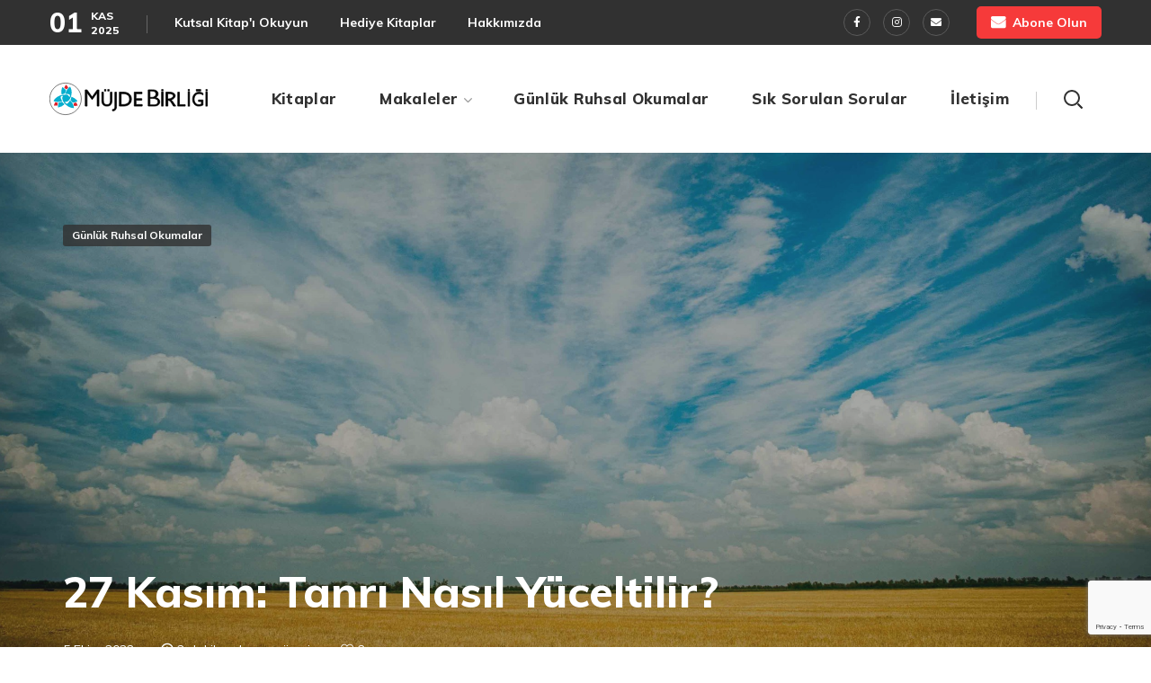

--- FILE ---
content_type: text/html; charset=UTF-8
request_url: https://mujdebirligi.com/gunluk-ruhsal-okumalar/27-kasim-tanri-nasil-yuceltilir/
body_size: 28773
content:
<!DOCTYPE html>
<html lang="tr">
<head>
<meta http-equiv="Content-Type" content="text/html; charset=UTF-8">
<meta name="viewport" content="width=device-width, initial-scale=1, maximum-scale=1">
<meta http-equiv="X-UA-Compatible" content="IE=Edge">
<meta name='robots' content='index, follow, max-image-preview:large, max-snippet:-1, max-video-preview:-1' />
<style>img:is([sizes="auto" i], [sizes^="auto," i]) { contain-intrinsic-size: 3000px 1500px }</style>
<!-- This site is optimized with the Yoast SEO plugin v26.2 - https://yoast.com/wordpress/plugins/seo/ -->
<title>27 Kasım: Tanrı Nasıl Yüceltilir? - Müjde Birliği</title>
<link rel="canonical" href="https://mujdebirligi.com/gunluk-ruhsal-okumalar/27-kasim-tanri-nasil-yuceltilir/" />
<meta property="og:locale" content="tr_TR" />
<meta property="og:type" content="article" />
<meta property="og:title" content="27 Kasım: Tanrı Nasıl Yüceltilir? - Müjde Birliği" />
<meta property="og:description" content="Tanrı&#039;nın adını ezgilerle öveceğim; şükranlarımla O&#039;nu yücelteceğim. (Mezmurlar 69:30)" />
<meta property="og:url" content="https://mujdebirligi.com/gunluk-ruhsal-okumalar/27-kasim-tanri-nasil-yuceltilir/" />
<meta property="og:site_name" content="Müjde Birliği" />
<meta property="article:published_time" content="2022-10-05T10:32:51+00:00" />
<meta property="article:modified_time" content="2022-10-06T08:06:17+00:00" />
<meta property="og:image" content="https://mujdebirligi.com/wp-content/uploads/2022/10/27-Kasim-Tanri-Nasil-Yuceltilir-scaled.jpg" />
<meta property="og:image:width" content="2560" />
<meta property="og:image:height" content="1280" />
<meta property="og:image:type" content="image/jpeg" />
<meta name="author" content="Mujde.Birligi" />
<meta name="twitter:card" content="summary_large_image" />
<meta name="twitter:label1" content="Yazan:" />
<meta name="twitter:data1" content="Mujde.Birligi" />
<meta name="twitter:label2" content="Tahmini okuma süresi" />
<meta name="twitter:data2" content="1 dakika" />
<script type="application/ld+json" class="yoast-schema-graph">{"@context":"https://schema.org","@graph":[{"@type":"Article","@id":"https://mujdebirligi.com/gunluk-ruhsal-okumalar/27-kasim-tanri-nasil-yuceltilir/#article","isPartOf":{"@id":"https://mujdebirligi.com/gunluk-ruhsal-okumalar/27-kasim-tanri-nasil-yuceltilir/"},"author":{"name":"Mujde.Birligi","@id":"https://mujdebirligi.com/#/schema/person/f5dbc543cd543fb914bb45144ef3f3f3"},"headline":"27 Kasım: Tanrı Nasıl Yüceltilir?","datePublished":"2022-10-05T10:32:51+00:00","dateModified":"2022-10-06T08:06:17+00:00","mainEntityOfPage":{"@id":"https://mujdebirligi.com/gunluk-ruhsal-okumalar/27-kasim-tanri-nasil-yuceltilir/"},"wordCount":375,"publisher":{"@id":"https://mujdebirligi.com/#organization"},"image":{"@id":"https://mujdebirligi.com/gunluk-ruhsal-okumalar/27-kasim-tanri-nasil-yuceltilir/#primaryimage"},"thumbnailUrl":"https://mujdebirligi.com/wp-content/uploads/2022/10/27-Kasim-Tanri-Nasil-Yuceltilir-scaled.jpg","keywords":["DG","Günlük Ruhsal Okumalar"],"articleSection":["Günlük Ruhsal Okumalar"],"inLanguage":"tr"},{"@type":"WebPage","@id":"https://mujdebirligi.com/gunluk-ruhsal-okumalar/27-kasim-tanri-nasil-yuceltilir/","url":"https://mujdebirligi.com/gunluk-ruhsal-okumalar/27-kasim-tanri-nasil-yuceltilir/","name":"27 Kasım: Tanrı Nasıl Yüceltilir? - Müjde Birliği","isPartOf":{"@id":"https://mujdebirligi.com/#website"},"primaryImageOfPage":{"@id":"https://mujdebirligi.com/gunluk-ruhsal-okumalar/27-kasim-tanri-nasil-yuceltilir/#primaryimage"},"image":{"@id":"https://mujdebirligi.com/gunluk-ruhsal-okumalar/27-kasim-tanri-nasil-yuceltilir/#primaryimage"},"thumbnailUrl":"https://mujdebirligi.com/wp-content/uploads/2022/10/27-Kasim-Tanri-Nasil-Yuceltilir-scaled.jpg","datePublished":"2022-10-05T10:32:51+00:00","dateModified":"2022-10-06T08:06:17+00:00","breadcrumb":{"@id":"https://mujdebirligi.com/gunluk-ruhsal-okumalar/27-kasim-tanri-nasil-yuceltilir/#breadcrumb"},"inLanguage":"tr","potentialAction":[{"@type":"ReadAction","target":["https://mujdebirligi.com/gunluk-ruhsal-okumalar/27-kasim-tanri-nasil-yuceltilir/"]}]},{"@type":"ImageObject","inLanguage":"tr","@id":"https://mujdebirligi.com/gunluk-ruhsal-okumalar/27-kasim-tanri-nasil-yuceltilir/#primaryimage","url":"https://mujdebirligi.com/wp-content/uploads/2022/10/27-Kasim-Tanri-Nasil-Yuceltilir-scaled.jpg","contentUrl":"https://mujdebirligi.com/wp-content/uploads/2022/10/27-Kasim-Tanri-Nasil-Yuceltilir-scaled.jpg","width":2560,"height":1280},{"@type":"BreadcrumbList","@id":"https://mujdebirligi.com/gunluk-ruhsal-okumalar/27-kasim-tanri-nasil-yuceltilir/#breadcrumb","itemListElement":[{"@type":"ListItem","position":1,"name":"Anasayfa","item":"https://mujdebirligi.com/"},{"@type":"ListItem","position":2,"name":"Blog List","item":"https://mujdebirligi.com/blog-list/"},{"@type":"ListItem","position":3,"name":"27 Kasım: Tanrı Nasıl Yüceltilir?"}]},{"@type":"WebSite","@id":"https://mujdebirligi.com/#website","url":"https://mujdebirligi.com/","name":"Müjde Birliği","description":"","publisher":{"@id":"https://mujdebirligi.com/#organization"},"potentialAction":[{"@type":"SearchAction","target":{"@type":"EntryPoint","urlTemplate":"https://mujdebirligi.com/?s={search_term_string}"},"query-input":{"@type":"PropertyValueSpecification","valueRequired":true,"valueName":"search_term_string"}}],"inLanguage":"tr"},{"@type":"Organization","@id":"https://mujdebirligi.com/#organization","name":"Müjde Birliği","url":"https://mujdebirligi.com/","logo":{"@type":"ImageObject","inLanguage":"tr","@id":"https://mujdebirligi.com/#/schema/logo/image/","url":"https://mujdebirligi.com/wp-content/uploads/2021/01/MB_LogoCD_0-1.svg","contentUrl":"https://mujdebirligi.com/wp-content/uploads/2021/01/MB_LogoCD_0-1.svg","width":1,"height":1,"caption":"Müjde Birliği"},"image":{"@id":"https://mujdebirligi.com/#/schema/logo/image/"}},{"@type":"Person","@id":"https://mujdebirligi.com/#/schema/person/f5dbc543cd543fb914bb45144ef3f3f3","name":"Mujde.Birligi","image":{"@type":"ImageObject","inLanguage":"tr","@id":"https://mujdebirligi.com/#/schema/person/image/","url":"https://secure.gravatar.com/avatar/1923572817223c61b54dede83808ccec81d3502ecb6cf2cd2b2eb6ca3f066309?s=96&d=mm&r=g","contentUrl":"https://secure.gravatar.com/avatar/1923572817223c61b54dede83808ccec81d3502ecb6cf2cd2b2eb6ca3f066309?s=96&d=mm&r=g","caption":"Mujde.Birligi"},"url":"https://mujdebirligi.com/author/mujde-birligi/"}]}</script>
<!-- / Yoast SEO plugin. -->
<link rel='dns-prefetch' href='//fonts.googleapis.com' />
<link rel='dns-prefetch' href='//www.googletagmanager.com' />
<link rel='preconnect' href='https://fonts.gstatic.com' crossorigin />
<link rel="alternate" type="application/rss+xml" title="Müjde Birliği &raquo; akışı" href="https://mujdebirligi.com/feed/" />
<link rel="alternate" type="application/rss+xml" title="Müjde Birliği &raquo; yorum akışı" href="https://mujdebirligi.com/comments/feed/" />
<link rel="alternate" type="application/rss+xml" title="Müjde Birliği &raquo; 27 Kasım: Tanrı Nasıl Yüceltilir? yorum akışı" href="https://mujdebirligi.com/gunluk-ruhsal-okumalar/27-kasim-tanri-nasil-yuceltilir/feed/" />
<script type="text/javascript">
/* <![CDATA[ */
window._wpemojiSettings = {"baseUrl":"https:\/\/s.w.org\/images\/core\/emoji\/16.0.1\/72x72\/","ext":".png","svgUrl":"https:\/\/s.w.org\/images\/core\/emoji\/16.0.1\/svg\/","svgExt":".svg","source":{"concatemoji":"https:\/\/mujdebirligi.com\/wp-includes\/js\/wp-emoji-release.min.js?ver=6.8.3"}};
/*! This file is auto-generated */
!function(s,n){var o,i,e;function c(e){try{var t={supportTests:e,timestamp:(new Date).valueOf()};sessionStorage.setItem(o,JSON.stringify(t))}catch(e){}}function p(e,t,n){e.clearRect(0,0,e.canvas.width,e.canvas.height),e.fillText(t,0,0);var t=new Uint32Array(e.getImageData(0,0,e.canvas.width,e.canvas.height).data),a=(e.clearRect(0,0,e.canvas.width,e.canvas.height),e.fillText(n,0,0),new Uint32Array(e.getImageData(0,0,e.canvas.width,e.canvas.height).data));return t.every(function(e,t){return e===a[t]})}function u(e,t){e.clearRect(0,0,e.canvas.width,e.canvas.height),e.fillText(t,0,0);for(var n=e.getImageData(16,16,1,1),a=0;a<n.data.length;a++)if(0!==n.data[a])return!1;return!0}function f(e,t,n,a){switch(t){case"flag":return n(e,"\ud83c\udff3\ufe0f\u200d\u26a7\ufe0f","\ud83c\udff3\ufe0f\u200b\u26a7\ufe0f")?!1:!n(e,"\ud83c\udde8\ud83c\uddf6","\ud83c\udde8\u200b\ud83c\uddf6")&&!n(e,"\ud83c\udff4\udb40\udc67\udb40\udc62\udb40\udc65\udb40\udc6e\udb40\udc67\udb40\udc7f","\ud83c\udff4\u200b\udb40\udc67\u200b\udb40\udc62\u200b\udb40\udc65\u200b\udb40\udc6e\u200b\udb40\udc67\u200b\udb40\udc7f");case"emoji":return!a(e,"\ud83e\udedf")}return!1}function g(e,t,n,a){var r="undefined"!=typeof WorkerGlobalScope&&self instanceof WorkerGlobalScope?new OffscreenCanvas(300,150):s.createElement("canvas"),o=r.getContext("2d",{willReadFrequently:!0}),i=(o.textBaseline="top",o.font="600 32px Arial",{});return e.forEach(function(e){i[e]=t(o,e,n,a)}),i}function t(e){var t=s.createElement("script");t.src=e,t.defer=!0,s.head.appendChild(t)}"undefined"!=typeof Promise&&(o="wpEmojiSettingsSupports",i=["flag","emoji"],n.supports={everything:!0,everythingExceptFlag:!0},e=new Promise(function(e){s.addEventListener("DOMContentLoaded",e,{once:!0})}),new Promise(function(t){var n=function(){try{var e=JSON.parse(sessionStorage.getItem(o));if("object"==typeof e&&"number"==typeof e.timestamp&&(new Date).valueOf()<e.timestamp+604800&&"object"==typeof e.supportTests)return e.supportTests}catch(e){}return null}();if(!n){if("undefined"!=typeof Worker&&"undefined"!=typeof OffscreenCanvas&&"undefined"!=typeof URL&&URL.createObjectURL&&"undefined"!=typeof Blob)try{var e="postMessage("+g.toString()+"("+[JSON.stringify(i),f.toString(),p.toString(),u.toString()].join(",")+"));",a=new Blob([e],{type:"text/javascript"}),r=new Worker(URL.createObjectURL(a),{name:"wpTestEmojiSupports"});return void(r.onmessage=function(e){c(n=e.data),r.terminate(),t(n)})}catch(e){}c(n=g(i,f,p,u))}t(n)}).then(function(e){for(var t in e)n.supports[t]=e[t],n.supports.everything=n.supports.everything&&n.supports[t],"flag"!==t&&(n.supports.everythingExceptFlag=n.supports.everythingExceptFlag&&n.supports[t]);n.supports.everythingExceptFlag=n.supports.everythingExceptFlag&&!n.supports.flag,n.DOMReady=!1,n.readyCallback=function(){n.DOMReady=!0}}).then(function(){return e}).then(function(){var e;n.supports.everything||(n.readyCallback(),(e=n.source||{}).concatemoji?t(e.concatemoji):e.wpemoji&&e.twemoji&&(t(e.twemoji),t(e.wpemoji)))}))}((window,document),window._wpemojiSettings);
/* ]]> */
</script>
<style id='wp-emoji-styles-inline-css' type='text/css'>
img.wp-smiley, img.emoji {
display: inline !important;
border: none !important;
box-shadow: none !important;
height: 1em !important;
width: 1em !important;
margin: 0 0.07em !important;
vertical-align: -0.1em !important;
background: none !important;
padding: 0 !important;
}
</style>
<link rel='stylesheet' id='wp-block-library-css' href='//mujdebirligi.com/wp-content/cache/wpfc-minified/e47ck6h0/fdec5.css' type='text/css' media='all' />
<style id='classic-theme-styles-inline-css' type='text/css'>
/*! This file is auto-generated */
.wp-block-button__link{color:#fff;background-color:#32373c;border-radius:9999px;box-shadow:none;text-decoration:none;padding:calc(.667em + 2px) calc(1.333em + 2px);font-size:1.125em}.wp-block-file__button{background:#32373c;color:#fff;text-decoration:none}
</style>
<style id='global-styles-inline-css' type='text/css'>
:root{--wp--preset--aspect-ratio--square: 1;--wp--preset--aspect-ratio--4-3: 4/3;--wp--preset--aspect-ratio--3-4: 3/4;--wp--preset--aspect-ratio--3-2: 3/2;--wp--preset--aspect-ratio--2-3: 2/3;--wp--preset--aspect-ratio--16-9: 16/9;--wp--preset--aspect-ratio--9-16: 9/16;--wp--preset--color--black: #000000;--wp--preset--color--cyan-bluish-gray: #abb8c3;--wp--preset--color--white: #ffffff;--wp--preset--color--pale-pink: #f78da7;--wp--preset--color--vivid-red: #cf2e2e;--wp--preset--color--luminous-vivid-orange: #ff6900;--wp--preset--color--luminous-vivid-amber: #fcb900;--wp--preset--color--light-green-cyan: #7bdcb5;--wp--preset--color--vivid-green-cyan: #00d084;--wp--preset--color--pale-cyan-blue: #8ed1fc;--wp--preset--color--vivid-cyan-blue: #0693e3;--wp--preset--color--vivid-purple: #9b51e0;--wp--preset--gradient--vivid-cyan-blue-to-vivid-purple: linear-gradient(135deg,rgba(6,147,227,1) 0%,rgb(155,81,224) 100%);--wp--preset--gradient--light-green-cyan-to-vivid-green-cyan: linear-gradient(135deg,rgb(122,220,180) 0%,rgb(0,208,130) 100%);--wp--preset--gradient--luminous-vivid-amber-to-luminous-vivid-orange: linear-gradient(135deg,rgba(252,185,0,1) 0%,rgba(255,105,0,1) 100%);--wp--preset--gradient--luminous-vivid-orange-to-vivid-red: linear-gradient(135deg,rgba(255,105,0,1) 0%,rgb(207,46,46) 100%);--wp--preset--gradient--very-light-gray-to-cyan-bluish-gray: linear-gradient(135deg,rgb(238,238,238) 0%,rgb(169,184,195) 100%);--wp--preset--gradient--cool-to-warm-spectrum: linear-gradient(135deg,rgb(74,234,220) 0%,rgb(151,120,209) 20%,rgb(207,42,186) 40%,rgb(238,44,130) 60%,rgb(251,105,98) 80%,rgb(254,248,76) 100%);--wp--preset--gradient--blush-light-purple: linear-gradient(135deg,rgb(255,206,236) 0%,rgb(152,150,240) 100%);--wp--preset--gradient--blush-bordeaux: linear-gradient(135deg,rgb(254,205,165) 0%,rgb(254,45,45) 50%,rgb(107,0,62) 100%);--wp--preset--gradient--luminous-dusk: linear-gradient(135deg,rgb(255,203,112) 0%,rgb(199,81,192) 50%,rgb(65,88,208) 100%);--wp--preset--gradient--pale-ocean: linear-gradient(135deg,rgb(255,245,203) 0%,rgb(182,227,212) 50%,rgb(51,167,181) 100%);--wp--preset--gradient--electric-grass: linear-gradient(135deg,rgb(202,248,128) 0%,rgb(113,206,126) 100%);--wp--preset--gradient--midnight: linear-gradient(135deg,rgb(2,3,129) 0%,rgb(40,116,252) 100%);--wp--preset--font-size--small: 13px;--wp--preset--font-size--medium: 20px;--wp--preset--font-size--large: 36px;--wp--preset--font-size--x-large: 42px;--wp--preset--spacing--20: 0.44rem;--wp--preset--spacing--30: 0.67rem;--wp--preset--spacing--40: 1rem;--wp--preset--spacing--50: 1.5rem;--wp--preset--spacing--60: 2.25rem;--wp--preset--spacing--70: 3.38rem;--wp--preset--spacing--80: 5.06rem;--wp--preset--shadow--natural: 6px 6px 9px rgba(0, 0, 0, 0.2);--wp--preset--shadow--deep: 12px 12px 50px rgba(0, 0, 0, 0.4);--wp--preset--shadow--sharp: 6px 6px 0px rgba(0, 0, 0, 0.2);--wp--preset--shadow--outlined: 6px 6px 0px -3px rgba(255, 255, 255, 1), 6px 6px rgba(0, 0, 0, 1);--wp--preset--shadow--crisp: 6px 6px 0px rgba(0, 0, 0, 1);}:where(.is-layout-flex){gap: 0.5em;}:where(.is-layout-grid){gap: 0.5em;}body .is-layout-flex{display: flex;}.is-layout-flex{flex-wrap: wrap;align-items: center;}.is-layout-flex > :is(*, div){margin: 0;}body .is-layout-grid{display: grid;}.is-layout-grid > :is(*, div){margin: 0;}:where(.wp-block-columns.is-layout-flex){gap: 2em;}:where(.wp-block-columns.is-layout-grid){gap: 2em;}:where(.wp-block-post-template.is-layout-flex){gap: 1.25em;}:where(.wp-block-post-template.is-layout-grid){gap: 1.25em;}.has-black-color{color: var(--wp--preset--color--black) !important;}.has-cyan-bluish-gray-color{color: var(--wp--preset--color--cyan-bluish-gray) !important;}.has-white-color{color: var(--wp--preset--color--white) !important;}.has-pale-pink-color{color: var(--wp--preset--color--pale-pink) !important;}.has-vivid-red-color{color: var(--wp--preset--color--vivid-red) !important;}.has-luminous-vivid-orange-color{color: var(--wp--preset--color--luminous-vivid-orange) !important;}.has-luminous-vivid-amber-color{color: var(--wp--preset--color--luminous-vivid-amber) !important;}.has-light-green-cyan-color{color: var(--wp--preset--color--light-green-cyan) !important;}.has-vivid-green-cyan-color{color: var(--wp--preset--color--vivid-green-cyan) !important;}.has-pale-cyan-blue-color{color: var(--wp--preset--color--pale-cyan-blue) !important;}.has-vivid-cyan-blue-color{color: var(--wp--preset--color--vivid-cyan-blue) !important;}.has-vivid-purple-color{color: var(--wp--preset--color--vivid-purple) !important;}.has-black-background-color{background-color: var(--wp--preset--color--black) !important;}.has-cyan-bluish-gray-background-color{background-color: var(--wp--preset--color--cyan-bluish-gray) !important;}.has-white-background-color{background-color: var(--wp--preset--color--white) !important;}.has-pale-pink-background-color{background-color: var(--wp--preset--color--pale-pink) !important;}.has-vivid-red-background-color{background-color: var(--wp--preset--color--vivid-red) !important;}.has-luminous-vivid-orange-background-color{background-color: var(--wp--preset--color--luminous-vivid-orange) !important;}.has-luminous-vivid-amber-background-color{background-color: var(--wp--preset--color--luminous-vivid-amber) !important;}.has-light-green-cyan-background-color{background-color: var(--wp--preset--color--light-green-cyan) !important;}.has-vivid-green-cyan-background-color{background-color: var(--wp--preset--color--vivid-green-cyan) !important;}.has-pale-cyan-blue-background-color{background-color: var(--wp--preset--color--pale-cyan-blue) !important;}.has-vivid-cyan-blue-background-color{background-color: var(--wp--preset--color--vivid-cyan-blue) !important;}.has-vivid-purple-background-color{background-color: var(--wp--preset--color--vivid-purple) !important;}.has-black-border-color{border-color: var(--wp--preset--color--black) !important;}.has-cyan-bluish-gray-border-color{border-color: var(--wp--preset--color--cyan-bluish-gray) !important;}.has-white-border-color{border-color: var(--wp--preset--color--white) !important;}.has-pale-pink-border-color{border-color: var(--wp--preset--color--pale-pink) !important;}.has-vivid-red-border-color{border-color: var(--wp--preset--color--vivid-red) !important;}.has-luminous-vivid-orange-border-color{border-color: var(--wp--preset--color--luminous-vivid-orange) !important;}.has-luminous-vivid-amber-border-color{border-color: var(--wp--preset--color--luminous-vivid-amber) !important;}.has-light-green-cyan-border-color{border-color: var(--wp--preset--color--light-green-cyan) !important;}.has-vivid-green-cyan-border-color{border-color: var(--wp--preset--color--vivid-green-cyan) !important;}.has-pale-cyan-blue-border-color{border-color: var(--wp--preset--color--pale-cyan-blue) !important;}.has-vivid-cyan-blue-border-color{border-color: var(--wp--preset--color--vivid-cyan-blue) !important;}.has-vivid-purple-border-color{border-color: var(--wp--preset--color--vivid-purple) !important;}.has-vivid-cyan-blue-to-vivid-purple-gradient-background{background: var(--wp--preset--gradient--vivid-cyan-blue-to-vivid-purple) !important;}.has-light-green-cyan-to-vivid-green-cyan-gradient-background{background: var(--wp--preset--gradient--light-green-cyan-to-vivid-green-cyan) !important;}.has-luminous-vivid-amber-to-luminous-vivid-orange-gradient-background{background: var(--wp--preset--gradient--luminous-vivid-amber-to-luminous-vivid-orange) !important;}.has-luminous-vivid-orange-to-vivid-red-gradient-background{background: var(--wp--preset--gradient--luminous-vivid-orange-to-vivid-red) !important;}.has-very-light-gray-to-cyan-bluish-gray-gradient-background{background: var(--wp--preset--gradient--very-light-gray-to-cyan-bluish-gray) !important;}.has-cool-to-warm-spectrum-gradient-background{background: var(--wp--preset--gradient--cool-to-warm-spectrum) !important;}.has-blush-light-purple-gradient-background{background: var(--wp--preset--gradient--blush-light-purple) !important;}.has-blush-bordeaux-gradient-background{background: var(--wp--preset--gradient--blush-bordeaux) !important;}.has-luminous-dusk-gradient-background{background: var(--wp--preset--gradient--luminous-dusk) !important;}.has-pale-ocean-gradient-background{background: var(--wp--preset--gradient--pale-ocean) !important;}.has-electric-grass-gradient-background{background: var(--wp--preset--gradient--electric-grass) !important;}.has-midnight-gradient-background{background: var(--wp--preset--gradient--midnight) !important;}.has-small-font-size{font-size: var(--wp--preset--font-size--small) !important;}.has-medium-font-size{font-size: var(--wp--preset--font-size--medium) !important;}.has-large-font-size{font-size: var(--wp--preset--font-size--large) !important;}.has-x-large-font-size{font-size: var(--wp--preset--font-size--x-large) !important;}
:where(.wp-block-post-template.is-layout-flex){gap: 1.25em;}:where(.wp-block-post-template.is-layout-grid){gap: 1.25em;}
:where(.wp-block-columns.is-layout-flex){gap: 2em;}:where(.wp-block-columns.is-layout-grid){gap: 2em;}
:root :where(.wp-block-pullquote){font-size: 1.5em;line-height: 1.6;}
</style>
<link rel='stylesheet' id='contact-form-7-css' href='//mujdebirligi.com/wp-content/cache/wpfc-minified/7mmabyjr/fdec5.css' type='text/css' media='all' />
<link rel='stylesheet' id='wgl-parent-style-css' href='//mujdebirligi.com/wp-content/themes/virtus/style.css?ver=6.8.3' type='text/css' media='all' />
<link rel='stylesheet' id='virtus-default-style-css' href='//mujdebirligi.com/wp-content/cache/wpfc-minified/6y6ibjf0/fdec5.css' type='text/css' media='all' />
<link rel='stylesheet' id='flaticon-css' href='//mujdebirligi.com/wp-content/cache/wpfc-minified/2fsqfft7/fdec5.css' type='text/css' media='all' />
<link rel='stylesheet' id='font-awesome-5-all-css' href='//mujdebirligi.com/wp-content/cache/wpfc-minified/1zxead9q/fdec5.css' type='text/css' media='all' />
<link rel='stylesheet' id='virtus-main-css' href='//mujdebirligi.com/wp-content/cache/wpfc-minified/dq5dpyzr/fdec5.css' type='text/css' media='all' />
<style id='virtus-main-inline-css' type='text/css'>
body {font-family:Open Sans;font-size:16px;line-height:1.875;font-weight:400;color:#616161;}body input:not([type='checkbox']):not([type='submit']),select,textarea,label,#comments .commentlist .comment_info .meta-wrapper *,.meta-wrapper,.blog-post_info-wrap > .meta-wrapper *,.isotope-filter a .number_filter,.author-widget_text,.wgl-portfolio-item-info_desc span,.blog-post.format-quote .blog-post_quote-author,.wgl_module_team .team-department,body .comment-form-cookies-consent > label,.wgl-accordion .wgl-accordion_panel .wgl-accordion_content,.elementor-widget-wgl-pricing-table .pricing_header .pricing_desc,.elementor-widget-wgl-time-line-vertical .time_line-content .time_line-text,.wgl-portfolio-single_wrapper .wgl-portfolio-item_cats,.wgl-working-hours .working-item .working-item_day,.wgl-working-hours .working-item .working-item_hours {font-family:Open Sans;}.elementor-widget-wgl-time-line-vertical .time_line-content .time_line-text{font-weight:400;}.wgl-tabs .wgl-tabs_content-wrap .wgl-tabs_content{font-family:Open Sans;font-weight:400;}select,body .footer .select__field:before,body input:not([type='checkbox']):not([type='submit'])::placeholder,select::placeholder,textarea::placeholder,.header_search.search_standard .header_search-field .search-field::placeholder,.header_search.search_standard .header_search-field .search-field,body .widget_rss ul li .rssSummary,.search-no-results .page_404_wrapper .search-form .search-field::placeholder,.search-no-results .page_404_wrapper .search-form .search-field,.blog-post_meta-categories span,.blog-post_meta-categories span:after,.virtus_module_message_box .message_content .message_text,.vc_wp_custommenu .menu .menu-item.current-menu-item > a,.blog-post.format-quote .blog-post_quote-author-pos,.recent-posts-widget .meta-wrapper a:hover,.vc_row .vc_toggle .vc_toggle_icon,.isotope-filter a,.wgl_module_team .team-department,.wgl-pricing_plan .pricing_price_wrap .pricing_desc {color:#616161;}.single_meta .single_info-share_social-wpapper > span.share_title,.single_info-share_social-wpapper > span{font-family:Open Sans;color:#616161;}.virtus_module_title .external_link .button-read-more {line-height:1.875;}h1,h2,h3,h4,h5,h6,h1 span,h2 span,h3 span,h4 span,h5 span,h6 span,h1 a,h2 a,h3 a,h4 a,h5 a,h6 a,.blog-post_cats,.blog-posts .blog-post_title,.column1 .item_title a,.virtus_twitter .twitt_title,.tagcloud-wrapper .title_tags,.strip_template .strip-item a span,.wgl-testimonials .wgl-testimonials_name,.single_team_page .team-single_speaches-info .speech-info_desc span,.shortcode_tab_item_title,.index_number,.primary-nav.footer-menu .menu-item a {font-family:Muli;font-weight:800;}.dropcap,.elementor-drop-cap,.dropcap-bg,.elementor-drop-cap,.banner_404,#comments .comment-reply-link,input[type="submit"],button,body .widget,body .widget .widget-title,body .widget_rss ul li .rss-date,body .widget_categories a,body .widget_product_categories a,body .widget_meta a,body .widget_archive a,legend,.page_404_wrapper .virtus_404_button.wgl_button .wgl_button_link,.wgl-social-share_pages.hovered_style .share_social-title,.blog-post_text-bg,.author-info_content .author-info_name,.button-read-more,.blog-post_meta-date .date_post span,.blog-post_meta-date .date_post,.theme-header-font,.wgl-header-date,.wgl-header-list-info,.comments-title .number-comments,.wgl-button,.elementor-button,.wgl-pricing_plan .pricing_cur,.wgl-pricing_plan .pricing_price .price_decimal,.wgl-pricing_plan .pricing_plan_wrap .pricing_price_wrap,.mashsb-count .counts,.mashsb-box .mashsb-buttons a .text,.prev-link,.next-link,.vc_row .vc_tta.vc_general.vc_tta-style-accordion_bordered .vc_tta-panel-title>a span,.widget.widget_wgl_posts .recent-posts-widget li > .recent-posts-content .post_title,.heading_subtitle,.info_prev-link_wrapper a,.info_next-link_wrapper a,.single_team_page .team-single_speaches-info .speech-info_day,.single_team_page .team-info_wrapper .team-info_item,.single_team_page .team-info_wrapper .team-info_item h5,.wgl-portfolio-item-info_desc h5,.wgl-portfolio-item_meta .post_cats,.wgl-portfolio-item_meta .post_cats,.wgl-portfolio-item_cats,.isotope-filter a,.tagcloud a,body .comment-respond .comment-reply-title,.page-header_title,.dropcap,.dropcap-bg,ul.wp-block-archives.wp-block-archives-list li a,ul.wp-block-categories.wp-block-categories-list li a,ul.wp-block-latest-posts li a,.elementor-counter,.load_more_item,.load_more_wrapper .load_more_item,.meta-wrapper span,body .widget_wgl_posts .recent-posts-widget .meta-wrapper span,.elementor-widget .wgl-infobox .wgl-infobox_subtitle,.wgl-flipbox_content,.single_meta .meta-wrapper,.single_info-share_social-wpapper .share_link .share_text,.blog_cat_filter > a,.wgl-pagination .page-numbers,.page-header_breadcrumbs .breadcrumbs{font-family:Muli;}.wgl-infobox_bg_title,.wgl-background-text,.elementor-section.wgl-add-background-text:before{font-family:Muli;font-weight:800;}#comments .commentlist .comment_author_says{font-family:Muli;}.banner_404,input[type="submit"],.author-info_public,.wgl-portfolio-item_annotation_social .single_info-share_social-wpapper > span,.wgl-portfolio-single_item .tagcloud .tagcloud_desc,.wgl_timetabs .timetabs_data .timetabs_item .item_time,.wgl_timetabs .timetabs_data .timetabs_item .content-wrapper .item_title,.wgl_timetabs .timetabs_headings .wgl_tab,.wgl-pricing_plan .pricing_content,blockquote,.wgl-portfolio-single_item .single_info-share_social-wpapper .share_title{font-family:Muli;color:#313131;}body .footer select option,body .widget_wgl_posts .recent-posts-widget .post_title a,button,h1,h2,h3,h4,h5,h6,h1 span,h2 span,h3 span,h4 span,h5 span,h6 span,h1 a,h2 a,h3 a,h4 a,h5 a,h6 a,.blog-style-hero .blog-post_title a,h3#reply-title a,.calendar_wrap tbody,.comment_author_says,.comment_author_says a,.wgl-pagination .page-numbers,.wgl-pagination .page-numbers:hover i,.share_post-container .share_post,.tagcloud-wrapper .title_tags,.theme-header-color,.wgl-pricing_plan .pricing_plan_wrap .pricing_content > ul > li > b,.virtus_module_message_box .message_close_button:hover,.prev-link-info_wrapper,.next-link-info_wrapper,.wgl_module_title.item_title .carousel_arrows a span:after,.wgl_module_team.info_under_image .team-department,.wgl_module_team .team-item_info .team-item_titles .team-title:hover,.wgl-portfolio-item_wrapper .portfolio_link,.inside_image.sub_layer_animation .wgl-portfolio-item_title .title,.widget_product_search .woocommerce-product-search:after,.under_image .wgl-portfolio-item_title .title a,body .widget_categories ul li a,body .widget_product_categories ul li a,body .widget_meta ul li a,body .widget_archive ul li a,body .widget .widget-title .widget-title_wrapper,body .widget ul li,.widget.widget_recent_comments ul li a,ul.wp-block-archives.wp-block-archives-list li a,ul.wp-block-archives.wp-block-archives-list li:before,ul.wp-block-categories.wp-block-categories-list li a,ul.wp-block-latest-posts li a,.wgl-pricing_plan .pricing_plan_wrap .pricing_price_wrap,.blog-style-hero .blog-post.format-standard .blog-post_title a,.blog-style-hero .blog-post.format-link .blog-post_title a,.blog-style-hero .blog-post.format-audio .blog-post_title a,.blog-style-hero .blog-post.format-quote .blog-post_title a,.wgl-button.elementor-button,.widget.virtus_widget.virtus_banner-widget .banner-widget_button:hover,.wgl-portfolio-single_wrapper .wgl-portfolio-item_meta > span:after,.button-read-more:hover,.wpcf7 .choose-2 .wpcf7-submit,.wgl-blog-categories .cats_item:hover .cats_item-icon,.blog-post.format-gallery .blog-post_media .wgl-carousel .slick-arrow{color:#313131;}.virtus_module_title .carousel_arrows a span:before,.wgl-pricing_plan .pricing_highlighter,.wgl-carousel.pagination_circle_border .slick-dots li.slick-active button,.wgl-carousel.pagination_square_border .slick-dots li.slick-active button,.wgl_module_title.item_title .carousel_arrows span[class*="slick_arrow"],.wgl-filter_wrapper .carousel_arrows span[class*="slick_arrow"]{border-color:#313131;}#scroll_up {background-color:#f63a3a;color:#ffffff;}.primary-nav>div>ul,.primary-nav>ul,.sitepress_container > .wpml-ls li,.primary-nav ul li.mega-menu-links > ul > li{font-family:Muli;font-weight:800;line-height:30px;font-size:17px;}.primary-nav ul li ul,.wpml-ls,.sitepress_container > .wpml-ls ul ul li,.primary-nav ul li div.mega-menu-container{font-family:Muli;font-weight:600;line-height:26px;font-size:16px;}.wgl-theme-header .header_search-field,.primary-nav ul li ul,.primary-nav ul li div.mega-menu-container,.wgl-theme-header .woo_mini_cart,.wpml-ls-legacy-dropdown .wpml-ls-current-language .wpml-ls-sub-menu{background-color:rgba(255,255,255,1);color:#313131;}.mobile_nav_wrapper,.wgl-menu_outer,.wgl-menu_outer .mobile-hamburger-close,.mobile_nav_wrapper .primary-nav ul li ul.sub-menu,.mobile_nav_wrapper .primary-nav ul li.mega-menu-links > ul.mega-menu > li > ul > li ul,.mobile_nav_wrapper .primary-nav ul li.mega-menu-links > ul.mega-menu > li > ul{background-color:rgba(45,45,45,1);color:#ffffff;}.mobile_nav_wrapper .wgl-menu_overlay{background-color:rgba(49,49,49,0.8);}#side-panel .side-panel_sidebar .widget .widget-title .widget-title_wrapper{color:rgba(255,255,255,1);}.secondary-font *,.author-info_social-title,.single.related_posts .virtus_module_title .related-title span,#comments > .comments-title span,body .widget_categories .post_count,body .widget_product_categories .post_count,body .widget_meta .post_count,body .widget_archive .post_count,ul.wp-block-categories.wp-block-categories-list li .post_count,ul.wp-block-archives.wp-block-archives-list li .post_count,.blog_title .blog_subtitle,.wgl-blog-categories .cats_item-title,.wgl-double_heading .dbl-subtitle{font-family:Poppins;font-weight:400;}.countdown-section .countdown-amount,.wgl_module_team .team-department,.wgl-flipbox_title,.wgl-testimonials .wgl-testimonials_position,.wgl-counter .wgl-counter_value-wrap,.wgl-pie_chart .percent,.wgl-pricing_plan .pricing_header .pricing_title,.single-team .single_team_page .team-info_item.team-department,.wgl-demo-item .demo-item_subtitle,.wgl-demo-item .demo-item_label,.wgl-demo-item .demo-item_label-icon:before{font-family:Poppins;font-weight:400;}a,a:hover .wgl-icon,a.wgl-icon:hover,body ol > li:before,button,button:focus,button:active,h3#reply-title a:hover,#comments > h3 span,.header-icon,.header-link:hover,.primary-nav > ul > li.current-menu-item > a,.primary-nav > ul > li.current-menu-item > a > span > .menu-item_plus:before,.primary-nav > ul > li.current_page_item > a,.primary-nav > ul > li.current_page_item > a > span > .menu-item_plus:before,.primary-nav > ul > li.current-menu-ancestor > a,.primary-nav > ul > li.current-menu-ancestor > a> span > .menu-item_plus:before,.primary-nav > ul > li.current-menu-parent > a,.primary-nav > ul > li.current-menu-parent > a > span > .menu-item_plus:before,.primary-nav > ul > li.current_page_parent > a,.primary-nav > ul > li.current_page_parent > a > span > .menu-item_plus:before,.primary-nav > ul > li.current_page_ancestor > a,.primary-nav > ul > li.current_page_ancestor > a > span > .menu-item_plus:before,.primary-nav > ul > li:hover > a,.primary-nav > ul > li:hover > a> span > .menu-item_plus:before,.primary-nav > ul > li.menu-item-has-children:hover > a > span > .menu-item_plus:before,.primary-nav > ul > li.mega-menu.mega-cat:hover > a > span > .menu-item_plus:before,.primary-nav > ul > li.menu-item-has-children.current-menu-item > a > span > .menu-item_plus:before,.primary-nav > ul > li.mega-menu.mega-cat.current-menu-item > a > span > .menu-item_plus:before,.primary-nav ul li ul li.current-menu-ancestor.current-menu-parent > a:before,.primary-nav ul li ul li.current-menu-item > a:before,.primary-nav ul li ul li.current_page_item > a:before,.mobile_nav_wrapper .primary-nav ul li ul .menu-item.current-menu-item > a,.mobile_nav_wrapper .primary-nav ul ul li.menu-item.current-menu-ancestor > a,.mobile_nav_wrapper .primary-nav > ul > li.current-menu-item > a,.mobile_nav_wrapper .primary-nav > ul > li.current_page_item > a,.mobile_nav_wrapper .primary-nav > ul > li.current-menu-ancestor > a,.mobile_nav_wrapper .primary-nav > ul > li.current-menu-parent > a,.mobile_nav_wrapper .primary-nav > ul > li.current_page_parent > a,.mobile_nav_wrapper .primary-nav > ul > li.current_page_ancestor > a,.blog-post_link:before,.blog-post_title i,.blog-post_link>.link_post:hover,.blog-post.format-standard.link .blog-post_title:before,.blog-post_title a:hover,.blog-style-hero .blog-post_title a:hover,.calendar_wrap thead,.wp-block-calendar table thead,.copyright a:hover,.comment_author_says a:hover,.virtus_submit_wrapper:hover > i,.virtus_custom_button i,.virtus_custom_text a,.virtus_module_button .wgl_button_link:hover,.virtus_twitter a,.load_more_works:hover,.header_search .header_search-button > i:hover,.header_search-field .search-form:after,.mc_form_inside #mc_signup_submit:hover,.share_link span.fa:hover,.share_post span.fa:hover,.share_post-container,.single_team_page .team-single_speaches-info .speech-info_desc span,.single_team_page .team-info_wrapper .team-info_item a:hover,.single-member-page .member-icon:hover,.single-member-page .team-link:hover,.single_team_page .team-single_speaches-info .speech-info_day,.single_team_page .team-info_icons a:hover,.single-team .single_team_page .team-info_item.team-department span,.team-icons .member-icon:hover,.vc_wp_custommenu .menu .menu-item.current-menu-item > a,.vc_wp_custommenu .menu .menu-item.current-menu-ancestor > a,.wpml-ls a:hover,.wpml-ls-legacy-dropdown .wpml-ls-current-language:hover > a,.wpml-ls-legacy-dropdown .wpml-ls-current-language a:hover,.wgl-container ul li:before,.wgl_timetabs .timetabs_headings .wgl_tab.active .tab_subtitle,.wgl_timetabs .timetabs_headings .wgl_tab:hover .tab_subtitle,.wgl_portfolio_category-wrapper a:hover,.single.related_posts .blog-post_title a:hover,.wgl_module_team .team-department,.wgl_module_team .team-meta_info .team-counter,.wgl_module_team .team-since,.wgl_module_team .team-item_info .team-info_icons .team-icon a:hover,.wgl-icon:hover,.wgl-theme-color,.wgl-portfolio-item_wrapper .portfolio_link-icon:hover,.wgl-portfolio-item_corners,.wgl-portfolio-item_cats,.wgl-portfolio-single_wrapper .wgl-portfolio-item_meta span a:hover,.under_image .wgl-portfolio-item_title .title:hover a,.wgl-social-share_pages.hovered_style ul li a:hover,.isotope-filter a:after,.wgl-container ul.virtus_slash li:before,.single_type-1 .single_meta .author_post a:hover,.single_type-2 .single_meta .author_post a:hover,.info_prev-link_wrapper > a,.info_next-link_wrapper > a,#comments .commentlist .comment_info .meta-wrapper .comment-edit-link,.meta-wrapper a:hover,.tagcloud a:hover,.wp-block-tag-cloud a:hover,.inside_image.sub_layer_animation .post_cats a,.inside_image.sub_layer_animation .post_cats span,.inside_image.sub_layer_animation .wgl-portfolio-item_meta,.wgl-portfolio_container .wgl-carousel.arrows_center_mode .slick-prev:hover:after,.wgl-portfolio_container .wgl-carousel.arrows_center_mode .slick-next:hover:after,.inside_image .wgl-portfolio-item_meta,.wgl_timetabs .timetabs_headings .wgl_tab .services_icon,.wgl-portfolio-single_item .portfolio-category:hover,.wgl-portfolio-single_wrapper .wgl-portfolio-item_cats a:hover,.widget.widget_pages ul li a:hover,.widget.widget_meta ul li a:hover,.widget.widget_wgl_posts .recent-posts-widget li > .recent-posts-content .post_title a:hover,.widget.widget_recent_comments ul li a:hover,.widget.widget_recent_entries ul li a:hover,.widget.widget_nav_menu ul li a:hover,body .widget_rss ul li .rsswidget:hover,body .widget_recent_entriesul li .post-date,body .widget_meta ul li .post_count,body .widget_archive ul li > a:before,ul.wp-block-categories.wp-block-categories-list li .post_count,ul.wp-block-archives.wp-block-archives-list li .post_count,.widget.virtus_widget.virtus_banner-widget .banner-widget_text .tags_title:after,.author-widget_social a:hover,.widget.widget_recent_comments ul li span.comment-author-link a:hover,body .widget_nav_menu .current-menu-ancestor > a,body .widget_nav_menu .current-menu-item > a,ul.wp-block-latest-posts li a:hover,header.searсh-header .page-title span,.button-read-more,.format-quote .blog-post_media_part:after,.format-link .blog-post_media_part:after,.blog-post_link > .link_post:before,body .widget_categories .post_count,body .widget_product_categories .post_count,body .widget_meta .post_count,body .widget_archive .post_count,.elementor-widget-wgl-double-headings.divider_yes .wgl-double_heading .dbl-title_wrapper:before,.elementor-widget.divider_yes .wgl-infobox_title:before,.wgl-services-6 .wgl-services_media-wrap .elementor-icon,blockquote:after,.elementor-widget-container .elementor-swiper-button,.meta-wrapper .author_post a,.single.related_posts .virtus_module_title .related-title span,.blog_title .blog_subtitle,.blog_cat_filter > a:hover:not(.active),.footer .wpcf7 .footer-submit:hover:before,.wgl-demo-item .demo-item_subtitle{color:#f63a3a;}header .header-link:hover,.hover_links a:hover {color:#f63a3a !important;}.isotope-filter a .number_filter{color:#f63a3a;}blockquote cite a,.wgl-secondary-color,.blog-post_link:before,blockquote:before,.isotope-filter a.active,.isotope-filter a:hover,#comments .form-submit input[type="submit"]:hover,.blog-posts .blog-post_title > a:hover,body .comment-respond .comment-form a,.wgl_module_team .team-info_icons a:hover,.wgl_module_team .team-icon a:hover{color:#f63a3a;}.single_team_page .team-title:before,.next-link_wrapper .image_next:after,.prev-link_wrapper .image_prev:after,.prev-link_wrapper .image_prev .no_image_post,.next-link_wrapper .image_next .no_image_post,.blog-style-hero .btn-read-more .blog-post-read-more,.blog-style-hero .blog-post .wgl-video_popup .videobox_link,.wpml-ls-legacy-dropdown .wpml-ls-sub-menu .wpml-ls-item a span:before,.wgl-portfolio-item_wrapper .wgl-portfolio-item_icon:hover,.wgl-container ul.virtus_plus li:after,.wgl-container ul.virtus_plus li:before,.wgl-container ul.virtus_dash li:before,#multiscroll-nav span,#multiscroll-nav li .active span,ul.wp-block-categories.wp-block-categories-list li a:hover:before,.wgl-services-6:hover .wgl-services_wrap,.single.related_posts .virtus_module_title .related-title:before,#comments > .comments-title:before,.blog_title:before,.wgl-blog-categories .cats_item-link:after,blockquote:before,.footer .wpcf7 .footer-submit:before,.format-quote .blog-post_media_part:before,.format-link .blog-post_media_part:before{background:#f63a3a;}::selection,#comments > h3:after,button:hover,mark,span.highlighter,.vc_wp_custommenu .menu .menu-item a:before,.primary-nav ul li.mega-menu.mega-cat div.mega-menu-container ul.mega-menu.cats-horizontal > li.is-active > a:after,.primary-nav ul li ul li.current-menu-ancestor.current-menu-parent > a > span:after,.primary-nav ul li ul li.current-menu-item > a > span:after,.primary-nav ul li ul li.current_page_item > a > span:after,.primary-nav ul li.mega-menu.mega-cat div.mega-menu-container ul.mega-menu li.menu-item > a > span .arrow,.mobile_nav_wrapper .primary-nav > ul > li > a > span:after,.header_search.search_standard .header_search-field .search-form:after,.header_search .header_search-field .header_search-button-wrapper,.header_search.search_mobile_menu .header_search-field .search-form:after,.wgl-theme-header .wgl-button.elementor-button,.sitepress_container > .wpml-ls ul ul li a:hover:after,.blog-post .blog-post_meta-categories span a:hover,.button__wrapper:hover:after,.calendar_wrap caption,.wp-block-calendar table caption,.comment-reply-title:after,.virtus_divider .virtus_divider_line .virtus_divider_custom .divider_line,.virtus_module_title:after,.virtus_module_title .carousel_arrows a:hover span,.load_more_works,.mc_form_inside #mc_signup_submit,.wgl-social-share_pages.hovered_style .share_social-icon-plus,.wgl-ellipsis span,.inside_image .wgl-portfolio-item_divider div,.wgl_module_title.item_title .carousel_arrows a:hover,.wgl_timetabs .timetabs_headings .wgl_tab.active:after,.wgl-container ul.virtus_plus li:before,.wgl-container ul li:before,.wgl_module_team .team-meta_info .line,.single-team .single_team_page .team-info_item.team-department:before,.wgl-social-share_pages.standard_style a:before,.blog-style-hero .blog-post_wrapper .divider_post_info,.wgl-portfolio_item_link:hover,body .widget_meta ul li a:hover:after,.widget.widget_categories ul li a:hover:before,.widget.widget_meta ul li a:hover:before,body .widget_archive ul li a:hover:after,body .widget_product_categories ul li a:hover:before,.wgl-carousel .slick-arrow:hover,.blog-post.format-gallery .blog-post_media .wgl-carousel .slick-arrow:hover,.wgl-pricing_plan .pricing_header:after,.elementor-slick-slider .slick-slider .slick-next:hover,.elementor-slick-slider .slick-slider .slick-prev:hover,.elementor-slick-slider .slick-slider .slick-next:focus,.elementor-slick-slider .slick-slider .slick-prev:focus,.share_post-container .share_social-wpapper,.blog-post_wrapper .blog-post_media .wgl-video_popup .videobox_link,.single-team .single_team_page .team-info_icons .team-icon:before,.load_more_wrapper .load_more_item,.elementor-widget-container .elementor-swiper-button:hover,.wgl-pagination .page .current,.wpcf7 .wpcf7-submit,.page_404_wrapper .search-form:hover:after,body .widget_search .search-form:after,body .widget_search .woocommerce-product-search:after,body .widget_product_search .search-form:after,body .widget_product_search .woocommerce-product-search:after,body .widget_wgl_posts .recent-posts-widget .recent-posts-image_count,.widget.virtus_widget.virtus_banner-widget .banner-widget_button{background-color:#f63a3a;}body .widget_archive ul li a:before,ul.wp-block-archives.wp-block-archives-list li a:before,aside > .widget + .widget:before,.widget .calendar_wrap table td#today:before,.widget .calendar_wrap tbody td > a:before,.wp-block-calendar table td#today:before,.wp-block-calendar tbody td > a:before,.widget .counter_posts,.widget.widget_pages ul li a:before,.widget.widget_nav_menu ul li a:before,.widget_nav_menu .menu .menu-item:before,.widget_postshero .recent-posts-widget .post_cat a:hover,.widget_meta ul li > a:before,.widget_archive ul li > a:before,.wgl-services-6 .wgl-services_content-wrap:after,.wp-block-search .wp-block-search__button:hover {background-color:#f63a3a;}.blog-post_meta-date,#comments .form-submit input[type="submit"],.load_more_item:hover,.wgl-carousel.navigation_offset_element .slick-prev:hover,.wgl-carousel.navigation_offset_element .slick-next:hover,.next-link:hover,.prev-link:hover,.wpcf7 .call_to_action_1 .wgl_col-2 .wpcf7-submit:hover,.load_more_item,.coming-soon_form .wpcf7 .wpcf7-submit,form.post-password-form input[type='submit'],.page_404_wrapper .virtus_404_button.wgl_button .wgl_button_link{border-color:#f63a3a;background:#f63a3a;} .prev-link_wrapper a:hover .image_prev.no_image:before,.next-link_wrapper a:hover .image_next.no_image:before,.wgl_module_team .team-info_icons:hover .team-info_icons-plus,.wgl_module_team .team-info_icons-plus:before,.wgl_module_team .team-info_icons-plus:after,body .widget_categories ul li a:hover:after,body .widget .widget-title:before,.elementor-slick-slider .slick-slider .slick-next,.elementor-slick-slider .slick-slider .slick-prev,#comments .comment-reply-link:hover,.page-header_title:before{background:#f63a3a;}.coming-soon_form .wpcf7 .wpcf7-submit:hover,.wgl-demo-item .wgl-button{background:#f63a3a;border-color:#f63a3a;}.primary-nav ul li.mega-menu.mega-cat div.mega-menu-container ul.mega-menu.cats-vertical li.menu-item > a > span .arrow:before{border-color:transparent transparent transparent #f63a3a;}.primary-nav ul li.mega-menu.mega-cat div.mega-menu-container ul.mega-menu.cats-horizontal > li > a > span .arrow:before{border-color:#f63a3a transparent transparent transparent;}.header_search,.blog-style-hero .format-no_featured .blog-post_wrapper,.blog-style-hero .format-quote .blog-post_wrapper,.blog-style-hero .format-audio .blog-post_wrapper,.blog-style-hero .format-link .blog-post_wrapper,.virtus_module_title .carousel_arrows a:hover span:before,.load_more_works,.author-info_social-link:after,.single_info-share_social-wpapper .share_link .share-icon_animation,.wgl_module_team .team-image,.inside_image.offset_animation:before,.wpcf7 .call_to_action_1 .wgl_col-2 .wpcf7-submit,.wpcf7 .wpcf7-submit,.wgl-portfolio_item_link,.wgl-services-3 .wgl-services_title,.wgl-pagination .page .current,.wgl-pagination .page-numbers:hover{border-color:#f63a3a;}.wgl-theme-header .header_search .header_search-field:after{border-bottom-color:rgba(246,58,58,0.9);}.theme_color_shadow {box-shadow: 0px 9px 30px 0px rgba(246,58,58,0.4);}.inside_image .overlay:before,.inside_image.always_info_animation:hover .overlay:before{box-shadow:inset 0px 0px 0px 0px rgba(246,58,58,1);}.inside_image:hover .overlay:before,.inside_image.always_info_animation .overlay:before{box-shadow:inset 0px 0px 0px 10px rgba(246,58,58,1);}.wgl-theme-header .wgl-button.elementor-button:hover,.virtus_module_title .carousel_arrows a span,.page_404_wrapper .search-form:after,body .widget_search .search-form:hover:after,body .widget_search .woocommerce-product-search:hover:after,body .widget_product_search .search-form:hover:after,body .widget_product_search .woocommerce-product-search:hover:after,.load_more_wrapper .load_more_item:hover,.wgl-accordion-services .wgl-services_icon-wrap:before,#comments .comment-reply-link,.blog_cat_filter > a.active{background:#313131;}#comments .form-submit input[type="submit"]:hover,.page_404_wrapper .virtus_404_button.wgl_button .wgl_button_link:hover,.wpcf7 .wpcf7-submit:hover,.wgl-demo-item .wgl-button:hover{background:#313131;border-color:#313131;}.wgl-carousel .slick-arrow,.slick-dots li button,.wgl-carousel.pagination_line .slick-dots li button:before,.wgl-carousel.pagination_square .slick-dots li,.wgl-carousel.pagination_circle_border .slick-dots li button:before,.wgl-carousel.pagination_square_border .slick-dots li button:before,.single_type-1 .blog-post .blog-post_meta-categories span a,.wgl_module_title.item_title .carousel_arrows span[class*="slick_arrow"]:hover,.wgl-filter_wrapper .carousel_arrows span[class*="slick_arrow"]:hover,.wp-block-search .wp-block-search__button,form.post-password-form input[type='submit']:hover {background-color:#313131;}.blog-post .blog-post_meta-categories span a,.share_post-container > a,.widget_postshero .recent-posts-widget .post_cat a{background-color:rgba(49,49,49,0.8); }.theme-dark-mode .widget .widget-title .widget-title_wrapper:before,.theme-dark-mode .widget_postshero .widget-title + .wgl-carousel .slick-arrow:hover{background:#f63a3a;}.footer .mc4wp-form-fields input[type="submit"]:hover,.footer .mc4wp-form-fields input[type="submit"]:focus,.footer .mc4wp-form-fields input[type="submit"]:active,.footer_top-area .widget.widget_pages ul li > a:hover,.footer_top-area .widget.widget_pages ul li > a:hover,.footer_top-area .widget.widget_meta ul li > a:hover,.footer_top-area .widget.widget_meta ul li > a:hover,.footer_top-area .widget.widget_recent_comments ul li > a:hover,.footer_top-area .widget.widget_recent_comments ul li > a:hover,.footer_top-area .widget.widget_recent_entries ul li > a:hover,.footer_top-area .widget.widget_recent_entries ul li > a:hover,.footer_top-area .widget.widget_nav_menu ul li > a:hover,.footer_top-area .widget.widget_nav_menu ul li > a:hover,.footer_top-area .widget.widget_wgl_posts .recent-posts-widget li > .recent-posts-content .post_title a:hover,.footer_top-area .widget.widget_wgl_posts .recent-posts-widget li > .recent-posts-content .post_title a:hover{color:#f63a3a;}.footer ul li:before,.footer ul li:before,.footer_top-area a:hover,.footer_top-area a:hover{color:#f63a3a;}.footer_top-area .widget .widget-title .widget-title_wrapper,.footer_top-area .widget_rss ul li .rsswidget,.footer_top-area .widget.widget_pages ul li a,.footer_top-area .widget.widget_nav_menu ul li a,.footer_top-area .widget.widget_wgl_posts .recent-posts-widget li > .recent-posts-content .post_title a,.footer_top-area .widget.widget_archive ul li > a,.footer_top-area .widget.widget_categories ul li > a,.footer_top-area .widget.widget_pages ul li > a,.footer_top-area .widget.widget_meta ul li > a,.footer_top-area .widget.widget_recent_comments ul li > a,.footer_top-area .widget.widget_recent_entries ul li > a,.footer_top-area .widget.widget_archive ul li:before,.footer_top-area .widget.widget_meta ul li:before,.footer_top-area .widget.widget_categories ul li:before,.footer_top-area strong,.footer_top-area h1,.footer_top-area h2,.footer_top-area h3,.footer_top-area h4,.footer_top-area h5,.footer_top-area h6{color:#ffffff;}.footer_top-area{color:#cccccc;}.footer_top-area .widget.widget_archive ul li:after,.footer_top-area .widget.widget_pages ul li:after,.footer_top-area .widget.widget_meta ul li:after,.footer_top-area .widget.widget_recent_comments ul li:after,.footer_top-area .widget.widget_recent_entries ul li:after,.footer_top-area .widget.widget_nav_menu ul li:after,.footer_top-area .widget.widget_categories ul li:after{background-color:#cccccc;}.footer .copyright{color:#cccccc;}.footer .mc4wp-form-fields input[type="submit"]{background-color:#f63a3a;border-color:#f63a3a;}body {background:#ffffff;}ol.commentlist:after {background:#ffffff;}h1,h1 a,h1 span {font-family:Muli;font-weight:800;font-size:48px;line-height:60px;}h2,h2 a,h2 span {font-family:Muli;font-weight:800;font-size:36px;line-height:52px;}h3,h3 a,h3 span {font-family:Muli;font-weight:800;font-size:32px;line-height:44px;}h4,h4 a,h4 span {font-family:Muli;font-weight:800;font-size:30px;line-height:40px;}h5,h5 a,h5 span {font-family:Muli;font-weight:800;font-size:26px;line-height:36px;}h6,h6 a,h6 span {font-family:Muli;font-weight:800;font-size:20px;line-height:30px;}@media only screen and (max-width:1200px){.wgl-theme-header{background-color:rgba(49,49,49,1) !important;color:#ffffff !important;}.hamburger-inner,.hamburger-inner:before,.hamburger-inner:after{background-color:#ffffff;}}@media only screen and (max-width:1200px){.wgl-theme-header .wgl-mobile-header{display:block;}.wgl-site-header{display:none;}.wgl-theme-header .mobile-hamburger-toggle{display:inline-block;}.wgl-theme-header .primary-nav{display:none;}header.wgl-theme-header .mobile_nav_wrapper .primary-nav{display:block;}.wgl-theme-header .wgl-sticky-header{display:none;}.wgl-social-share_pages{display:none;}}@media only screen and (max-width:1200px){body .wgl-theme-header.header_overlap{position:relative;z-index:2;}}@media only screen and (max-width:768px){.page-header{padding-top:20px !important;padding-bottom:20px!important;height:100px !important;}.page-header_content .page-header_title{color:#313131 !important;font-size:22px !important;line-height:28px !important;}.page-header_content .page-header_breadcrumbs{color:#313131 !important;font-size:14px !important;line-height:24px !important;}}@media only screen and (max-width:768px){.wgl-portfolio-single_wrapper.single_type-3 .wgl-portfolio-item_bg .wgl-portfolio-item_title_wrap,.wgl-portfolio-single_wrapper.single_type-4 .wgl-portfolio-item_bg .wgl-portfolio-item_title_wrap{padding-top:150px !important;padding-bottom:100px!important;}}.theme-gradient input[type="submit"]{background-color:#f63a3a;}body.elementor-page main .wgl-container.wgl-content-sidebar,body.elementor-editor-active main .wgl-container.wgl-content-sidebar,body.elementor-editor-preview main .wgl-container.wgl-content-sidebar {max-width:1170px;margin-left:auto;margin-right:auto;}body.single main .wgl-container {max-width:1170px;margin-left:auto;margin-right:auto;}
</style>
<link rel='stylesheet' id='elementor-icons-css' href='//mujdebirligi.com/wp-content/cache/wpfc-minified/9jia68b8/fdec5.css' type='text/css' media='all' />
<link rel='stylesheet' id='elementor-frontend-css' href='//mujdebirligi.com/wp-content/cache/wpfc-minified/efwpy94h/fdec5.css' type='text/css' media='all' />
<style id='elementor-frontend-inline-css' type='text/css'>
.elementor-container > .elementor-row > .elementor-column > .elementor-element-populated > .elementor-widget-wrap,.elementor-container > .elementor-column > .elementor-element-populated {padding-top: 0;padding-bottom: 0;}.elementor-column-gap-default > .elementor-row > .elementor-column > .elementor-element-populated > .elementor-widget-wrap,.elementor-column-gap-default > .elementor-row > .elementor-column > .theiaStickySidebar > .elementor-element-populated > .elementor-widget-wrap,.elementor-column-gap-default > .elementor-column > .theiaStickySidebar > .elementor-element-populated,.elementor-column-gap-default > .elementor-column > .elementor-element-populated {padding-left: 15px;padding-right: 15px;}
</style>
<link rel='stylesheet' id='elementor-post-6-css' href='https://mujdebirligi.com/wp-content/uploads/elementor/css/post-6.css?ver=1761817556' type='text/css' media='all' />
<link rel='stylesheet' id='widget-heading-css' href='//mujdebirligi.com/wp-content/cache/wpfc-minified/k9xz4943/fdec5.css' type='text/css' media='all' />
<link rel='stylesheet' id='widget-image-css' href='//mujdebirligi.com/wp-content/cache/wpfc-minified/q7te930z/fdec5.css' type='text/css' media='all' />
<link rel='stylesheet' id='widget-video-css' href='//mujdebirligi.com/wp-content/cache/wpfc-minified/did7bikk/fdec5.css' type='text/css' media='all' />
<link rel='stylesheet' id='widget-divider-css' href='//mujdebirligi.com/wp-content/cache/wpfc-minified/7mvlgkts/fdec5.css' type='text/css' media='all' />
<link rel='stylesheet' id='widget-spacer-css' href='//mujdebirligi.com/wp-content/cache/wpfc-minified/1zz8exd1/fdec5.css' type='text/css' media='all' />
<link rel='stylesheet' id='widget-image-box-css' href='//mujdebirligi.com/wp-content/cache/wpfc-minified/8wlpd48v/fdec5.css' type='text/css' media='all' />
<link rel='stylesheet' id='widget-google_maps-css' href='//mujdebirligi.com/wp-content/cache/wpfc-minified/2e09sdsp/fdec5.css' type='text/css' media='all' />
<link rel='stylesheet' id='widget-icon-box-css' href='//mujdebirligi.com/wp-content/cache/wpfc-minified/kcsz3i49/fdec5.css' type='text/css' media='all' />
<link rel='stylesheet' id='widget-star-rating-css' href='//mujdebirligi.com/wp-content/cache/wpfc-minified/jpzlo1md/fdec5.css' type='text/css' media='all' />
<link rel='stylesheet' id='swiper-css' href='//mujdebirligi.com/wp-content/cache/wpfc-minified/qj0cq9vk/fdec5.css' type='text/css' media='all' />
<link rel='stylesheet' id='e-swiper-css' href='//mujdebirligi.com/wp-content/cache/wpfc-minified/d7kz5tk/fdec5.css' type='text/css' media='all' />
<link rel='stylesheet' id='widget-image-carousel-css' href='//mujdebirligi.com/wp-content/cache/wpfc-minified/m03w6gl3/fdec5.css' type='text/css' media='all' />
<link rel='stylesheet' id='widget-image-gallery-css' href='//mujdebirligi.com/wp-content/cache/wpfc-minified/2cby4is5/fdec5.css' type='text/css' media='all' />
<link rel='stylesheet' id='widget-icon-list-css' href='//mujdebirligi.com/wp-content/cache/wpfc-minified/kabuk5wc/fdec5.css' type='text/css' media='all' />
<link rel='stylesheet' id='widget-counter-css' href='//mujdebirligi.com/wp-content/cache/wpfc-minified/7wv9te7i/fdec5.css' type='text/css' media='all' />
<link rel='stylesheet' id='widget-progress-css' href='//mujdebirligi.com/wp-content/cache/wpfc-minified/88dffwo3/fdec5.css' type='text/css' media='all' />
<link rel='stylesheet' id='widget-testimonial-css' href='//mujdebirligi.com/wp-content/cache/wpfc-minified/jm8xetqa/fdec5.css' type='text/css' media='all' />
<link rel='stylesheet' id='widget-tabs-css' href='//mujdebirligi.com/wp-content/cache/wpfc-minified/fi5lyfpl/fdec5.css' type='text/css' media='all' />
<link rel='stylesheet' id='widget-accordion-css' href='//mujdebirligi.com/wp-content/cache/wpfc-minified/g0wrpa6t/fdec5.css' type='text/css' media='all' />
<link rel='stylesheet' id='widget-toggle-css' href='//mujdebirligi.com/wp-content/cache/wpfc-minified/jr4ksm0s/fdec5.css' type='text/css' media='all' />
<link rel='stylesheet' id='widget-social-icons-css' href='//mujdebirligi.com/wp-content/cache/wpfc-minified/eq0kjxwn/fdec5.css' type='text/css' media='all' />
<link rel='stylesheet' id='e-apple-webkit-css' href='//mujdebirligi.com/wp-content/cache/wpfc-minified/1et80y9/fdec5.css' type='text/css' media='all' />
<link rel='stylesheet' id='widget-alert-css' href='//mujdebirligi.com/wp-content/cache/wpfc-minified/qm4pg6wx/fdec5.css' type='text/css' media='all' />
<link rel='stylesheet' id='widget-menu-anchor-css' href='//mujdebirligi.com/wp-content/cache/wpfc-minified/76xq8lhh/fdec5.css' type='text/css' media='all' />
<link rel='stylesheet' id='widget-rating-css' href='//mujdebirligi.com/wp-content/cache/wpfc-minified/jxmyc5vd/fdec5.css' type='text/css' media='all' />
<link rel='stylesheet' id='widget-text-path-css' href='//mujdebirligi.com/wp-content/cache/wpfc-minified/etiomd31/fdec5.css' type='text/css' media='all' />
<link rel='stylesheet' id='widget-link-in-bio-base-css' href='//mujdebirligi.com/wp-content/cache/wpfc-minified/q32mkx7/fdec5.css' type='text/css' media='all' />
<link rel='stylesheet' id='elementor-post-198-css' href='https://mujdebirligi.com/wp-content/uploads/elementor/css/post-198.css?ver=1761817586' type='text/css' media='all' />
<link rel='stylesheet' id='elementor-post-829-css' href='https://mujdebirligi.com/wp-content/uploads/elementor/css/post-829.css?ver=1761817556' type='text/css' media='all' />
<link rel='stylesheet' id='elementor-post-159-css' href='https://mujdebirligi.com/wp-content/uploads/elementor/css/post-159.css?ver=1761817556' type='text/css' media='all' />
<link rel="preload" as="style" href="https://fonts.googleapis.com/css?family=Open%20Sans:400,600%7CMuli:800,600,400,500,600,700%7CPoppins:400,400&#038;display=swap&#038;ver=1620684524" /><link rel="stylesheet" href="https://fonts.googleapis.com/css?family=Open%20Sans:400,600%7CMuli:800,600,400,500,600,700%7CPoppins:400,400&#038;display=swap&#038;ver=1620684524" media="print" onload="this.media='all'"><noscript><link rel="stylesheet" href="https://fonts.googleapis.com/css?family=Open%20Sans:400,600%7CMuli:800,600,400,500,600,700%7CPoppins:400,400&#038;display=swap&#038;ver=1620684524" /></noscript><link rel='stylesheet' id='elementor-gf-opensans-css' href='https://fonts.googleapis.com/css?family=Open+Sans:100,100italic,200,200italic,300,300italic,400,400italic,500,500italic,600,600italic,700,700italic,800,800italic,900,900italic&#038;display=auto&#038;subset=latin-ext' type='text/css' media='all' />
<script type="text/javascript" src="https://mujdebirligi.com/wp-includes/js/jquery/jquery.min.js?ver=3.7.1" id="jquery-core-js"></script>
<script type="text/javascript" src="https://mujdebirligi.com/wp-includes/js/jquery/jquery-migrate.min.js?ver=3.4.1" id="jquery-migrate-js"></script>
<script type="text/javascript" src="https://mujdebirligi.com/wp-content/themes/virtus-child/custom.js?ver=6.8.3" id="wgl-child-script-js"></script>
<link rel="https://api.w.org/" href="https://mujdebirligi.com/wp-json/" /><link rel="alternate" title="JSON" type="application/json" href="https://mujdebirligi.com/wp-json/wp/v2/posts/7600" /><link rel="EditURI" type="application/rsd+xml" title="RSD" href="https://mujdebirligi.com/xmlrpc.php?rsd" />
<meta name="generator" content="WordPress 6.8.3" />
<link rel='shortlink' href='https://mujdebirligi.com/?p=7600' />
<link rel="alternate" title="oEmbed (JSON)" type="application/json+oembed" href="https://mujdebirligi.com/wp-json/oembed/1.0/embed?url=https%3A%2F%2Fmujdebirligi.com%2Fgunluk-ruhsal-okumalar%2F27-kasim-tanri-nasil-yuceltilir%2F" />
<link rel="alternate" title="oEmbed (XML)" type="text/xml+oembed" href="https://mujdebirligi.com/wp-json/oembed/1.0/embed?url=https%3A%2F%2Fmujdebirligi.com%2Fgunluk-ruhsal-okumalar%2F27-kasim-tanri-nasil-yuceltilir%2F&#038;format=xml" />
<meta name="generator" content="Site Kit by Google 1.164.0" /><link rel="apple-touch-icon" sizes="180x180" href="/wp-content/uploads/fbrfg/apple-touch-icon.png?v=20210511093200">
<link rel="icon" type="image/png" sizes="32x32" href="/wp-content/uploads/fbrfg/favicon-32x32.png?v=20210511093200">
<link rel="icon" type="image/png" sizes="16x16" href="/wp-content/uploads/fbrfg/favicon-16x16.png?v=20210511093200">
<link rel="manifest" href="/wp-content/uploads/fbrfg/site.webmanifest?v=20210511093200">
<link rel="mask-icon" href="/wp-content/uploads/fbrfg/safari-pinned-tab.svg?v=20210511093200" color="#5bbad5">
<link rel="shortcut icon" href="/wp-content/uploads/fbrfg/favicon.ico?v=20210511093200">
<meta name="msapplication-TileColor" content="#dedede">
<meta name="msapplication-config" content="/wp-content/uploads/fbrfg/browserconfig.xml?v=20210511093200">
<meta name="theme-color" content="#dedede"><meta name="generator" content="Elementor 3.32.5; features: additional_custom_breakpoints; settings: css_print_method-external, google_font-enabled, font_display-auto">
<style>
.e-con.e-parent:nth-of-type(n+4):not(.e-lazyloaded):not(.e-no-lazyload),
.e-con.e-parent:nth-of-type(n+4):not(.e-lazyloaded):not(.e-no-lazyload) * {
background-image: none !important;
}
@media screen and (max-height: 1024px) {
.e-con.e-parent:nth-of-type(n+3):not(.e-lazyloaded):not(.e-no-lazyload),
.e-con.e-parent:nth-of-type(n+3):not(.e-lazyloaded):not(.e-no-lazyload) * {
background-image: none !important;
}
}
@media screen and (max-height: 640px) {
.e-con.e-parent:nth-of-type(n+2):not(.e-lazyloaded):not(.e-no-lazyload),
.e-con.e-parent:nth-of-type(n+2):not(.e-lazyloaded):not(.e-no-lazyload) * {
background-image: none !important;
}
}
</style>
<meta name="generator" content="Powered by Slider Revolution 6.7.37 - responsive, Mobile-Friendly Slider Plugin for WordPress with comfortable drag and drop interface." />
<script>function setREVStartSize(e){
//window.requestAnimationFrame(function() {
window.RSIW = window.RSIW===undefined ? window.innerWidth : window.RSIW;
window.RSIH = window.RSIH===undefined ? window.innerHeight : window.RSIH;
try {
var pw = document.getElementById(e.c).parentNode.offsetWidth,
newh;
pw = pw===0 || isNaN(pw) || (e.l=="fullwidth" || e.layout=="fullwidth") ? window.RSIW : pw;
e.tabw = e.tabw===undefined ? 0 : parseInt(e.tabw);
e.thumbw = e.thumbw===undefined ? 0 : parseInt(e.thumbw);
e.tabh = e.tabh===undefined ? 0 : parseInt(e.tabh);
e.thumbh = e.thumbh===undefined ? 0 : parseInt(e.thumbh);
e.tabhide = e.tabhide===undefined ? 0 : parseInt(e.tabhide);
e.thumbhide = e.thumbhide===undefined ? 0 : parseInt(e.thumbhide);
e.mh = e.mh===undefined || e.mh=="" || e.mh==="auto" ? 0 : parseInt(e.mh,0);
if(e.layout==="fullscreen" || e.l==="fullscreen")
newh = Math.max(e.mh,window.RSIH);
else{
e.gw = Array.isArray(e.gw) ? e.gw : [e.gw];
for (var i in e.rl) if (e.gw[i]===undefined || e.gw[i]===0) e.gw[i] = e.gw[i-1];
e.gh = e.el===undefined || e.el==="" || (Array.isArray(e.el) && e.el.length==0)? e.gh : e.el;
e.gh = Array.isArray(e.gh) ? e.gh : [e.gh];
for (var i in e.rl) if (e.gh[i]===undefined || e.gh[i]===0) e.gh[i] = e.gh[i-1];
var nl = new Array(e.rl.length),
ix = 0,
sl;
e.tabw = e.tabhide>=pw ? 0 : e.tabw;
e.thumbw = e.thumbhide>=pw ? 0 : e.thumbw;
e.tabh = e.tabhide>=pw ? 0 : e.tabh;
e.thumbh = e.thumbhide>=pw ? 0 : e.thumbh;
for (var i in e.rl) nl[i] = e.rl[i]<window.RSIW ? 0 : e.rl[i];
sl = nl[0];
for (var i in nl) if (sl>nl[i] && nl[i]>0) { sl = nl[i]; ix=i;}
var m = pw>(e.gw[ix]+e.tabw+e.thumbw) ? 1 : (pw-(e.tabw+e.thumbw)) / (e.gw[ix]);
newh =  (e.gh[ix] * m) + (e.tabh + e.thumbh);
}
var el = document.getElementById(e.c);
if (el!==null && el) el.style.height = newh+"px";
el = document.getElementById(e.c+"_wrapper");
if (el!==null && el) {
el.style.height = newh+"px";
el.style.display = "block";
}
} catch(e){
console.log("Failure at Presize of Slider:" + e)
}
//});
};</script>
<style id="virtus_set-dynamic-css" title="dynamic-css" class="redux-options-output">.wgl-footer{padding-top:0px;padding-right:0px;padding-bottom:0px;padding-left:0px;}#side-panel .side-panel_sidebar{padding-top:105px;padding-right:90px;padding-bottom:105px;padding-left:90px;}</style><script type='text/javascript'></script></head>
<body class="wp-singular post-template-default single single-post postid-7600 single-format-standard wp-theme-virtus wp-child-theme-virtus-child elementor-default elementor-kit-6 wgl-e-dom-optimization">
<div id="preloader-wrapper"  style=background-color:#ffffff;>
<div class="preloader-container">
<div  style=background-color:#f63a3a;></div>
<div  style=background-color:#f63a3a;></div>
<div  style=background-color:#f63a3a;></div>
<div  style=background-color:#f63a3a;></div>
<div  style=background-color:#f63a3a;></div>
<div  style=background-color:#f63a3a;></div>
<div  style=background-color:#f63a3a;></div>
<div  style=background-color:#f63a3a;></div>
<div  style=background-color:#f63a3a;></div>
</div>
</div><header class='wgl-theme-header'><div class='wgl-site-header mobile_header_custom'><div class='container-wrapper'>		<div data-elementor-type="wp-post" data-elementor-id="198" class="elementor elementor-198">
<section class="elementor-section elementor-top-section elementor-element elementor-element-5afb626 elementor-section-content-middle elementor-section-height-min-height elementor-section-boxed elementor-section-height-default elementor-section-items-middle" data-id="5afb626" data-element_type="section" data-settings="{&quot;background_background&quot;:&quot;classic&quot;}">
<div class="elementor-container elementor-column-gap-default">
<div class="elementor-column elementor-col-50 elementor-top-column elementor-element elementor-element-f4a2f2a" data-id="f4a2f2a" data-element_type="column">
<div class="elementor-widget-wrap elementor-element-populated">
<div class="elementor-element elementor-element-81746a0 elementor-widget__width-auto elementor-widget elementor-widget-wgl-date" data-id="81746a0" data-element_type="widget" data-widget_type="wgl-date.default">
<div class="elementor-widget-container">
<div class="wgl-header-date wgl-default-format"><span class="day">01</span><span class="month-year"><span class="month">Kas</span><span class="year">2025</span></span></div>				</div>
</div>
<div class="elementor-element elementor-element-a08c36f elementor-widget__width-auto elementor-widget elementor-widget-wgl-header-delimiter" data-id="a08c36f" data-element_type="widget" data-widget_type="wgl-header-delimiter.default">
<div class="elementor-widget-container">
<div class="delimiter-wrapper"><div class="delimiter"></div></div>				</div>
</div>
<div class="elementor-element elementor-element-1ab51e1 elementor-widget__width-auto elementor-icon-list--layout-inline elementor-widget elementor-widget-wgl-header-list-info" data-id="1ab51e1" data-element_type="widget" data-widget_type="wgl-header-list-info.default">
<div class="elementor-widget-container">
<ul class="wgl-header-list-info elementor-icon-list-items elementor-inline-items">
<li class="elementor-icon-list-item" >
<a href="/kutsal-kitapi-okuyun/">
<span class="wgl-header-list-text elementor-icon-list-text">Kutsal Kitap'ı Okuyun</span>
</a>
</li>
<li class="elementor-icon-list-item" >
<a href="/category/hediye-kitaplar">
<span class="wgl-header-list-text elementor-icon-list-text">Hediye Kitaplar</span>
</a>
</li>
<li class="elementor-icon-list-item" >
<a href="/hakkimizda">
<span class="wgl-header-list-text elementor-icon-list-text">Hakkımızda</span>
</a>
</li>
</ul>
</div>
</div>
</div>
</div>
<div class="elementor-column elementor-col-50 elementor-top-column elementor-element elementor-element-35c40e5" data-id="35c40e5" data-element_type="column">
<div class="elementor-widget-wrap elementor-element-populated">
<div class="elementor-element elementor-element-90ace63 elementor-shape-circle elementor-widget__width-auto elementor-widget elementor-widget-wgl-social-icons" data-id="90ace63" data-element_type="widget" data-widget_type="wgl-social-icons.default">
<div class="elementor-widget-container">
<div class="wgl-social-icons elementor-social-icons-wrapper">
<a class="elementor-icon elementor-social-icon elementor-social-icon-facebook-f elementor-repeater-item-6856051" href="https://www.facebook.com/mujdebirligi" target="_blank" title="Facebook">
<span class="elementor-screen-only">Facebook-f</span>
<i class="fab fa-facebook-f"></i>				</a>
<a class="elementor-icon elementor-social-icon elementor-social-icon-instagram elementor-repeater-item-05573e3" href="https://www.instagram.com/mujdebirligi/" target="_blank" title="Instagram">
<span class="elementor-screen-only">Instagram</span>
<i class="fab fa-instagram"></i>				</a>
<a class="elementor-icon elementor-social-icon elementor-social-icon-envelope elementor-repeater-item-52ad4f9" href="/iletisim/" title="İletişim">
<span class="elementor-screen-only">Envelope</span>
<i class="fas fa-envelope"></i>				</a>
</div>
</div>
</div>
<div class="elementor-element elementor-element-c8e8fc4 elementor-widget__width-auto elementor-widget-icon-box wgl-icon-box elementor-widget elementor-widget-wgl-button" data-id="c8e8fc4" data-element_type="widget" data-widget_type="wgl-button.default">
<div class="elementor-widget-container">
<div class="elementor-button-wrapper elementor-button-icon">
<a href="http://eepurl.com/hs6Tin" class="elementor-button-link wgl-button elementor-button elementor-size-sm elementor-animation-" role="button">				<div class="elementor-button-content-wrapper elementor-align-icon-left">
<div class="elementor-button-wrapper elementor-button-icon wgl-widget_wrapper elementor-icon-box-icon"><div class="wgl-widget_container"><span class="wgl-icon elementor-icon" ><i class="icon flaticon-mail"></i></span></div></div>					<span class="elementor-button-text">Abone Olun</span>
</div></a>
</div>
</div>
</div>
</div>
</div>
</div>
</section>
<section class="elementor-section elementor-top-section elementor-element elementor-element-f4e6d9c elementor-section-content-middle elementor-section-boxed elementor-section-height-default elementor-section-height-default" data-id="f4e6d9c" data-element_type="section">
<div class="elementor-container elementor-column-gap-default">
<div class="elementor-column elementor-col-50 elementor-top-column elementor-element elementor-element-c90364e" data-id="c90364e" data-element_type="column">
<div class="elementor-widget-wrap elementor-element-populated">
<div class="elementor-element elementor-element-ff1e809 elementor-widget elementor-widget-wgl-header-logo" data-id="ff1e809" data-element_type="widget" data-widget_type="wgl-header-logo.default">
<div class="elementor-widget-container">
<div class='wgl-logotype-container logo-mobile_enable'>
<a href='https://mujdebirligi.com/'>
<img class="default_logo" src="https://mujdebirligi.com/wp-content/uploads/2021/05/MB_LogoHZ_0-1.v2.svg" alt="Müjde Birliği"  style="height:80px;">
</a>
</div>
</div>
</div>
</div>
</div>
<div class="elementor-column elementor-col-50 elementor-top-column elementor-element elementor-element-7cef06c" data-id="7cef06c" data-element_type="column">
<div class="elementor-widget-wrap elementor-element-populated">
<div class="elementor-element elementor-element-3f83652 elementor-widget__width-auto elementor-widget elementor-widget-wgl-menu" data-id="3f83652" data-element_type="widget" data-widget_type="wgl-menu.default">
<div class="elementor-widget-container">
<nav class="primary-nav align-right "><ul id="menu-main" class="menu"><li id="menu-item-3179" class="menu-item menu-item-type-taxonomy menu-item-object-category menu-item-3179"><a href="https://mujdebirligi.com/category/kitaplar/"><span>Kitaplar<span class="menu-item_plus"></span></span></a></li><li id="menu-item-3180" class="menu-item menu-item-type-taxonomy menu-item-object-category menu-item-has-children menu-item-3180"><a href="https://mujdebirligi.com/category/makaleler/"><span>Makaleler<span class="menu-item_plus"></span></span></a><ul class="sub-menu">	<li id="menu-item-3182" class="menu-item menu-item-type-taxonomy menu-item-object-category menu-item-3182"><a href="https://mujdebirligi.com/category/makaleler/temel-makaleler/"><span>Temel Makaleler<span class="menu-item_plus"></span></span></a></li>	<li id="menu-item-3183" class="menu-item menu-item-type-taxonomy menu-item-object-category menu-item-3183"><a href="https://mujdebirligi.com/category/makaleler/aciklayici-vaaz/"><span>Açıklayıcı Vaaz<span class="menu-item_plus"></span></span></a></li>	<li id="menu-item-3184" class="menu-item menu-item-type-taxonomy menu-item-object-category menu-item-3184"><a href="https://mujdebirligi.com/category/makaleler/hristiyan-yasami/"><span>Hristiyan Yaşamı<span class="menu-item_plus"></span></span></a></li>	<li id="menu-item-3185" class="menu-item menu-item-type-taxonomy menu-item-object-category menu-item-3185"><a href="https://mujdebirligi.com/category/makaleler/kilise-disiplini/"><span>Kilise Disiplini<span class="menu-item_plus"></span></span></a></li>	<li id="menu-item-3186" class="menu-item menu-item-type-taxonomy menu-item-object-category menu-item-3186"><a href="https://mujdebirligi.com/category/makaleler/kilise-onderligi/"><span>Kilise Önderliği<span class="menu-item_plus"></span></span></a></li>	<li id="menu-item-3187" class="menu-item menu-item-type-taxonomy menu-item-object-category menu-item-3187"><a href="https://mujdebirligi.com/category/makaleler/kilise-uyeligi/"><span>Kilise Üyeliği<span class="menu-item_plus"></span></span></a></li>	<li id="menu-item-3188" class="menu-item menu-item-type-taxonomy menu-item-object-category menu-item-3188"><a href="https://mujdebirligi.com/category/makaleler/kultur/"><span>Kültür<span class="menu-item_plus"></span></span></a></li>	<li id="menu-item-3189" class="menu-item menu-item-type-taxonomy menu-item-object-category menu-item-3189"><a href="https://mujdebirligi.com/category/makaleler/mesihe-donme/"><span>Mesih’e Dönme<span class="menu-item_plus"></span></span></a></li>	<li id="menu-item-3190" class="menu-item menu-item-type-taxonomy menu-item-object-category menu-item-3190"><a href="https://mujdebirligi.com/category/makaleler/mujde-hizmetleri/"><span>Müjde Hizmetleri<span class="menu-item_plus"></span></span></a></li>	<li id="menu-item-3191" class="menu-item menu-item-type-taxonomy menu-item-object-category menu-item-3191"><a href="https://mujdebirligi.com/category/makaleler/mujdeleme/"><span>Müjdeleme<span class="menu-item_plus"></span></span></a></li>	<li id="menu-item-3192" class="menu-item menu-item-type-taxonomy menu-item-object-category menu-item-3192"><a href="https://mujdebirligi.com/category/makaleler/ogrenci-yetistirme/"><span>Öğrenci Yetiştirme<span class="menu-item_plus"></span></span></a></li>	<li id="menu-item-3193" class="menu-item menu-item-type-taxonomy menu-item-object-category menu-item-3193"><a href="https://mujdebirligi.com/category/makaleler/saglikli-kilise/"><span>Sağlıklı Kilise<span class="menu-item_plus"></span></span></a></li>	<li id="menu-item-3194" class="menu-item menu-item-type-taxonomy menu-item-object-category menu-item-3194"><a href="https://mujdebirligi.com/category/makaleler/teoloji-ve-doktrin/"><span>Teoloji ve Doktrin<span class="menu-item_plus"></span></span></a></li>	<li id="menu-item-3195" class="menu-item menu-item-type-taxonomy menu-item-object-category menu-item-3195"><a href="https://mujdebirligi.com/category/makaleler/toplu-ibadet/"><span>Toplu İbadet<span class="menu-item_plus"></span></span></a></li></ul>
</li><li id="menu-item-4083" class="menu-item menu-item-type-post_type menu-item-object-page menu-item-4083"><a href="https://mujdebirligi.com/gunluk-ruhsal-okumalar/"><span>Günlük Ruhsal Okumalar<span class="menu-item_plus"></span></span></a></li><li id="menu-item-3514" class="menu-item menu-item-type-taxonomy menu-item-object-category menu-item-3514"><a href="https://mujdebirligi.com/category/sik-sorulan-sorular/"><span>Sık Sorulan Sorular<span class="menu-item_plus"></span></span></a></li><li id="menu-item-1950" class="menu-item menu-item-type-post_type menu-item-object-page menu-item-1950"><a href="https://mujdebirligi.com/iletisim/"><span>İletişim<span class="menu-item_plus"></span></span></a></li></ul></nav><div class="mobile-hamburger-toggle"><div class="hamburger-box"><div class="hamburger-inner"></div></div></div>				</div>
</div>
<div class="elementor-element elementor-element-6c243b0 elementor-widget__width-auto elementor-widget elementor-widget-wgl-header-delimiter" data-id="6c243b0" data-element_type="widget" data-widget_type="wgl-header-delimiter.default">
<div class="elementor-widget-container">
<div class="delimiter-wrapper"><div class="delimiter"></div></div>				</div>
</div>
<div class="elementor-element elementor-element-4be574a elementor-widget__width-auto elementor-widget elementor-widget-wgl-header-search" data-id="4be574a" data-element_type="widget" data-widget_type="wgl-header-search.default">
<div class="elementor-widget-container">
<div class="header_search search_standard"><div class="header_search-wrapper"><div class="wgl-search elementor-search header_search-button-wrapper" role="button"><div class="header_search-button"></div></div><div class="header_search-field"><form role="search" method="get" action="https://mujdebirligi.com/" class="search-form">
<input type="text" id="search-form-690552f65eff0" class="search-field" placeholder="Arama &hellip;" value="" name="s" />
<input class="search-button" type="submit" value="Arama">
</form></div></div></div>				</div>
</div>
</div>
</div>
</div>
</section>
</div>
</div></div><div class='wgl-sticky-header wgl-sticky-element' data-style="standard"><div class='container-wrapper'>		<div data-elementor-type="wp-post" data-elementor-id="829" class="elementor elementor-829">
<section class="elementor-section elementor-top-section elementor-element elementor-element-f4e6d9c elementor-section-content-middle elementor-section-boxed elementor-section-height-default elementor-section-height-default" data-id="f4e6d9c" data-element_type="section" data-settings="{&quot;background_background&quot;:&quot;classic&quot;}">
<div class="elementor-container elementor-column-gap-default">
<div class="elementor-column elementor-col-50 elementor-top-column elementor-element elementor-element-c90364e" data-id="c90364e" data-element_type="column">
<div class="elementor-widget-wrap elementor-element-populated">
<div class="elementor-element elementor-element-ff1e809 elementor-widget elementor-widget-wgl-header-logo" data-id="ff1e809" data-element_type="widget" data-widget_type="wgl-header-logo.default">
<div class="elementor-widget-container">
<div class='wgl-logotype-container logo-mobile_enable'>
<a href='https://mujdebirligi.com/'>
<img class="default_logo" src="https://mujdebirligi.com/wp-content/uploads/2021/05/MB_LogoHZ_0-1.v2.svg" alt="Müjde Birliği"  style="height:80px;">
</a>
</div>
</div>
</div>
</div>
</div>
<div class="elementor-column elementor-col-50 elementor-top-column elementor-element elementor-element-7cef06c" data-id="7cef06c" data-element_type="column">
<div class="elementor-widget-wrap elementor-element-populated">
<div class="elementor-element elementor-element-3f83652 elementor-widget__width-auto elementor-widget elementor-widget-wgl-menu" data-id="3f83652" data-element_type="widget" data-widget_type="wgl-menu.default">
<div class="elementor-widget-container">
<nav class="primary-nav align-right "><ul id="menu-main-1" class="menu"><li class="menu-item menu-item-type-taxonomy menu-item-object-category menu-item-3179"><a href="https://mujdebirligi.com/category/kitaplar/"><span>Kitaplar<span class="menu-item_plus"></span></span></a></li><li class="menu-item menu-item-type-taxonomy menu-item-object-category menu-item-has-children menu-item-3180"><a href="https://mujdebirligi.com/category/makaleler/"><span>Makaleler<span class="menu-item_plus"></span></span></a><ul class="sub-menu">	<li class="menu-item menu-item-type-taxonomy menu-item-object-category menu-item-3182"><a href="https://mujdebirligi.com/category/makaleler/temel-makaleler/"><span>Temel Makaleler<span class="menu-item_plus"></span></span></a></li>	<li class="menu-item menu-item-type-taxonomy menu-item-object-category menu-item-3183"><a href="https://mujdebirligi.com/category/makaleler/aciklayici-vaaz/"><span>Açıklayıcı Vaaz<span class="menu-item_plus"></span></span></a></li>	<li class="menu-item menu-item-type-taxonomy menu-item-object-category menu-item-3184"><a href="https://mujdebirligi.com/category/makaleler/hristiyan-yasami/"><span>Hristiyan Yaşamı<span class="menu-item_plus"></span></span></a></li>	<li class="menu-item menu-item-type-taxonomy menu-item-object-category menu-item-3185"><a href="https://mujdebirligi.com/category/makaleler/kilise-disiplini/"><span>Kilise Disiplini<span class="menu-item_plus"></span></span></a></li>	<li class="menu-item menu-item-type-taxonomy menu-item-object-category menu-item-3186"><a href="https://mujdebirligi.com/category/makaleler/kilise-onderligi/"><span>Kilise Önderliği<span class="menu-item_plus"></span></span></a></li>	<li class="menu-item menu-item-type-taxonomy menu-item-object-category menu-item-3187"><a href="https://mujdebirligi.com/category/makaleler/kilise-uyeligi/"><span>Kilise Üyeliği<span class="menu-item_plus"></span></span></a></li>	<li class="menu-item menu-item-type-taxonomy menu-item-object-category menu-item-3188"><a href="https://mujdebirligi.com/category/makaleler/kultur/"><span>Kültür<span class="menu-item_plus"></span></span></a></li>	<li class="menu-item menu-item-type-taxonomy menu-item-object-category menu-item-3189"><a href="https://mujdebirligi.com/category/makaleler/mesihe-donme/"><span>Mesih’e Dönme<span class="menu-item_plus"></span></span></a></li>	<li class="menu-item menu-item-type-taxonomy menu-item-object-category menu-item-3190"><a href="https://mujdebirligi.com/category/makaleler/mujde-hizmetleri/"><span>Müjde Hizmetleri<span class="menu-item_plus"></span></span></a></li>	<li class="menu-item menu-item-type-taxonomy menu-item-object-category menu-item-3191"><a href="https://mujdebirligi.com/category/makaleler/mujdeleme/"><span>Müjdeleme<span class="menu-item_plus"></span></span></a></li>	<li class="menu-item menu-item-type-taxonomy menu-item-object-category menu-item-3192"><a href="https://mujdebirligi.com/category/makaleler/ogrenci-yetistirme/"><span>Öğrenci Yetiştirme<span class="menu-item_plus"></span></span></a></li>	<li class="menu-item menu-item-type-taxonomy menu-item-object-category menu-item-3193"><a href="https://mujdebirligi.com/category/makaleler/saglikli-kilise/"><span>Sağlıklı Kilise<span class="menu-item_plus"></span></span></a></li>	<li class="menu-item menu-item-type-taxonomy menu-item-object-category menu-item-3194"><a href="https://mujdebirligi.com/category/makaleler/teoloji-ve-doktrin/"><span>Teoloji ve Doktrin<span class="menu-item_plus"></span></span></a></li>	<li class="menu-item menu-item-type-taxonomy menu-item-object-category menu-item-3195"><a href="https://mujdebirligi.com/category/makaleler/toplu-ibadet/"><span>Toplu İbadet<span class="menu-item_plus"></span></span></a></li></ul>
</li><li class="menu-item menu-item-type-post_type menu-item-object-page menu-item-4083"><a href="https://mujdebirligi.com/gunluk-ruhsal-okumalar/"><span>Günlük Ruhsal Okumalar<span class="menu-item_plus"></span></span></a></li><li class="menu-item menu-item-type-taxonomy menu-item-object-category menu-item-3514"><a href="https://mujdebirligi.com/category/sik-sorulan-sorular/"><span>Sık Sorulan Sorular<span class="menu-item_plus"></span></span></a></li><li class="menu-item menu-item-type-post_type menu-item-object-page menu-item-1950"><a href="https://mujdebirligi.com/iletisim/"><span>İletişim<span class="menu-item_plus"></span></span></a></li></ul></nav><div class="mobile-hamburger-toggle"><div class="hamburger-box"><div class="hamburger-inner"></div></div></div>				</div>
</div>
<div class="elementor-element elementor-element-6c243b0 elementor-widget__width-auto elementor-widget elementor-widget-wgl-header-delimiter" data-id="6c243b0" data-element_type="widget" data-widget_type="wgl-header-delimiter.default">
<div class="elementor-widget-container">
<div class="delimiter-wrapper"><div class="delimiter"></div></div>				</div>
</div>
<div class="elementor-element elementor-element-4be574a elementor-widget__width-auto elementor-widget elementor-widget-wgl-header-search" data-id="4be574a" data-element_type="widget" data-widget_type="wgl-header-search.default">
<div class="elementor-widget-container">
<div class="header_search search_standard"><div class="header_search-wrapper"><div class="wgl-search elementor-search header_search-button-wrapper" role="button"><div class="header_search-button"></div></div><div class="header_search-field"><form role="search" method="get" action="https://mujdebirligi.com/" class="search-form">
<input type="text" id="search-form-690552f660c4f" class="search-field" placeholder="Arama &hellip;" value="" name="s" />
<input class="search-button" type="submit" value="Arama">
</form></div></div></div>				</div>
</div>
</div>
</div>
</div>
</section>
</div>
</div></div><div class='wgl-mobile-header' style="background-color: rgba(49,49,49, 1);color: #ffffff;"><div class='container-wrapper'><div class="wgl-header-row wgl-header-row-section"><div class="wgl-container"><div class="wgl-header-row_wrapper" style="height:100px;"><div class='position_left header_side'><div class='header_area_container'><nav class='primary-nav'  style="height:100px;"><ul id="menu-main-2" class="menu"><li class="menu-item menu-item-type-taxonomy menu-item-object-category menu-item-3179"><a href="https://mujdebirligi.com/category/kitaplar/"><span>Kitaplar<span class="menu-item_plus"></span></span></a></li><li class="menu-item menu-item-type-taxonomy menu-item-object-category menu-item-has-children menu-item-3180"><a href="https://mujdebirligi.com/category/makaleler/"><span>Makaleler<span class="menu-item_plus"></span></span></a><ul class="sub-menu">	<li class="menu-item menu-item-type-taxonomy menu-item-object-category menu-item-3182"><a href="https://mujdebirligi.com/category/makaleler/temel-makaleler/"><span>Temel Makaleler<span class="menu-item_plus"></span></span></a></li>	<li class="menu-item menu-item-type-taxonomy menu-item-object-category menu-item-3183"><a href="https://mujdebirligi.com/category/makaleler/aciklayici-vaaz/"><span>Açıklayıcı Vaaz<span class="menu-item_plus"></span></span></a></li>	<li class="menu-item menu-item-type-taxonomy menu-item-object-category menu-item-3184"><a href="https://mujdebirligi.com/category/makaleler/hristiyan-yasami/"><span>Hristiyan Yaşamı<span class="menu-item_plus"></span></span></a></li>	<li class="menu-item menu-item-type-taxonomy menu-item-object-category menu-item-3185"><a href="https://mujdebirligi.com/category/makaleler/kilise-disiplini/"><span>Kilise Disiplini<span class="menu-item_plus"></span></span></a></li>	<li class="menu-item menu-item-type-taxonomy menu-item-object-category menu-item-3186"><a href="https://mujdebirligi.com/category/makaleler/kilise-onderligi/"><span>Kilise Önderliği<span class="menu-item_plus"></span></span></a></li>	<li class="menu-item menu-item-type-taxonomy menu-item-object-category menu-item-3187"><a href="https://mujdebirligi.com/category/makaleler/kilise-uyeligi/"><span>Kilise Üyeliği<span class="menu-item_plus"></span></span></a></li>	<li class="menu-item menu-item-type-taxonomy menu-item-object-category menu-item-3188"><a href="https://mujdebirligi.com/category/makaleler/kultur/"><span>Kültür<span class="menu-item_plus"></span></span></a></li>	<li class="menu-item menu-item-type-taxonomy menu-item-object-category menu-item-3189"><a href="https://mujdebirligi.com/category/makaleler/mesihe-donme/"><span>Mesih’e Dönme<span class="menu-item_plus"></span></span></a></li>	<li class="menu-item menu-item-type-taxonomy menu-item-object-category menu-item-3190"><a href="https://mujdebirligi.com/category/makaleler/mujde-hizmetleri/"><span>Müjde Hizmetleri<span class="menu-item_plus"></span></span></a></li>	<li class="menu-item menu-item-type-taxonomy menu-item-object-category menu-item-3191"><a href="https://mujdebirligi.com/category/makaleler/mujdeleme/"><span>Müjdeleme<span class="menu-item_plus"></span></span></a></li>	<li class="menu-item menu-item-type-taxonomy menu-item-object-category menu-item-3192"><a href="https://mujdebirligi.com/category/makaleler/ogrenci-yetistirme/"><span>Öğrenci Yetiştirme<span class="menu-item_plus"></span></span></a></li>	<li class="menu-item menu-item-type-taxonomy menu-item-object-category menu-item-3193"><a href="https://mujdebirligi.com/category/makaleler/saglikli-kilise/"><span>Sağlıklı Kilise<span class="menu-item_plus"></span></span></a></li>	<li class="menu-item menu-item-type-taxonomy menu-item-object-category menu-item-3194"><a href="https://mujdebirligi.com/category/makaleler/teoloji-ve-doktrin/"><span>Teoloji ve Doktrin<span class="menu-item_plus"></span></span></a></li>	<li class="menu-item menu-item-type-taxonomy menu-item-object-category menu-item-3195"><a href="https://mujdebirligi.com/category/makaleler/toplu-ibadet/"><span>Toplu İbadet<span class="menu-item_plus"></span></span></a></li></ul>
</li><li class="menu-item menu-item-type-post_type menu-item-object-page menu-item-4083"><a href="https://mujdebirligi.com/gunluk-ruhsal-okumalar/"><span>Günlük Ruhsal Okumalar<span class="menu-item_plus"></span></span></a></li><li class="menu-item menu-item-type-taxonomy menu-item-object-category menu-item-3514"><a href="https://mujdebirligi.com/category/sik-sorulan-sorular/"><span>Sık Sorulan Sorular<span class="menu-item_plus"></span></span></a></li><li class="menu-item menu-item-type-post_type menu-item-object-page menu-item-1950"><a href="https://mujdebirligi.com/iletisim/"><span>İletişim<span class="menu-item_plus"></span></span></a></li></ul></nav><div class="mobile-hamburger-toggle"><div class="hamburger-box"><div class="hamburger-inner"></div></div></div></div></div><div class='position_center header_side'><div class='header_area_container'><div class='wgl-logotype-container logo-mobile_enable'>
<a href='https://mujdebirligi.com/'>
<img class="logo-mobile" src="https://mujdebirligi.com/wp-content/uploads/2021/05/MB_LogoHZ_0-1_white.v2.svg" alt="Müjde Birliği"  style="height:60px;">
</a>
</div>
</div></div><div class='position_right header_side'><div class='header_area_container'><div class="header_search search_standard" style="height:100px;"><div class="header_search-wrapper"><div class="wgl-search elementor-search header_search-button-wrapper" role="button" id="virtus_search_690552f661a31"><div class="header_search-button"></div></div><div class="header_search-field"><form role="search" method="get" action="https://mujdebirligi.com/" class="search-form">
<input type="text" id="search-form-690552f661a7d" class="search-field" placeholder="Arama &hellip;" value="" name="s" />
<input class="search-button" type="submit" value="Arama">
</form></div></div></div></div></div></div></div></div><div class='mobile_nav_wrapper' data-mobile-width='1200'><div class='container-wrapper'><div class='wgl-menu_overlay'></div><div class='wgl-menu_outer sub-menu-position_left' id='wgl-perfect-container'><div class="wgl-menu-outer_header"><div class="mobile-hamburger-close"><div class="mobile-hamburger-toggle"><div class="hamburger-box"><div class="hamburger-inner"></div></div></div></div></div><div class='wgl-menu-outer_content'><div class='wgl-logotype-container logo-mobile_enable'>
<a href='https://mujdebirligi.com/'>
<img class="logo-mobile" src="https://mujdebirligi.com/wp-content/uploads/2021/05/MB_LogoHZ_0-1_white.v2.svg" alt="Müjde Birliği"  style="height:45px;">
</a>
</div>
<nav class="primary-nav"><ul id="menu-mobil-menusu" class="menu"><li id="menu-item-2584" class="menu-item menu-item-type-post_type menu-item-object-page menu-item-home menu-item-2584"><a href="https://mujdebirligi.com/"><span>Ana Sayfa<span class="menu-item_plus"></span></span></a></li><li id="menu-item-2593" class="menu-item menu-item-type-taxonomy menu-item-object-category menu-item-2593"><a href="https://mujdebirligi.com/category/kitaplar/"><span>Kitaplar<span class="menu-item_plus"></span></span></a></li><li id="menu-item-4084" class="menu-item menu-item-type-post_type menu-item-object-page menu-item-4084"><a href="https://mujdebirligi.com/gunluk-ruhsal-okumalar/"><span>Günlük Ruhsal Okumalar<span class="menu-item_plus"></span></span></a></li><li id="menu-item-2588" class="menu-item menu-item-type-taxonomy menu-item-object-category menu-item-has-children menu-item-2588"><a href="https://mujdebirligi.com/category/makaleler/"><span>Makaleler<span class="menu-item_plus"></span></span></a><ul class="sub-menu">	<li id="menu-item-2589" class="menu-item menu-item-type-taxonomy menu-item-object-category menu-item-2589"><a href="https://mujdebirligi.com/category/makaleler/temel-makaleler/"><span>Temel Makaleler<span class="menu-item_plus"></span></span></a></li>	<li id="menu-item-2610" class="menu-item menu-item-type-taxonomy menu-item-object-category menu-item-2610"><a href="https://mujdebirligi.com/category/makaleler/aciklayici-vaaz/"><span>Açıklayıcı Vaaz<span class="menu-item_plus"></span></span></a></li>	<li id="menu-item-3067" class="menu-item menu-item-type-taxonomy menu-item-object-category menu-item-3067"><a href="https://mujdebirligi.com/category/makaleler/hristiyan-yasami/"><span>Hristiyan Yaşamı<span class="menu-item_plus"></span></span></a></li>	<li id="menu-item-3197" class="menu-item menu-item-type-taxonomy menu-item-object-category menu-item-3197"><a href="https://mujdebirligi.com/category/makaleler/kilise-disiplini/"><span>Kilise Disiplini<span class="menu-item_plus"></span></span></a></li>	<li id="menu-item-3198" class="menu-item menu-item-type-taxonomy menu-item-object-category menu-item-3198"><a href="https://mujdebirligi.com/category/makaleler/kilise-onderligi/"><span>Kilise Önderliği<span class="menu-item_plus"></span></span></a></li>	<li id="menu-item-3065" class="menu-item menu-item-type-taxonomy menu-item-object-category menu-item-3065"><a href="https://mujdebirligi.com/category/makaleler/kilise-uyeligi/"><span>Kilise Üyeliği<span class="menu-item_plus"></span></span></a></li>	<li id="menu-item-3199" class="menu-item menu-item-type-taxonomy menu-item-object-category menu-item-3199"><a href="https://mujdebirligi.com/category/makaleler/kultur/"><span>Kültür<span class="menu-item_plus"></span></span></a></li>	<li id="menu-item-3066" class="menu-item menu-item-type-taxonomy menu-item-object-category menu-item-3066"><a href="https://mujdebirligi.com/category/makaleler/mesihe-donme/"><span>Mesih’e Dönme<span class="menu-item_plus"></span></span></a></li>	<li id="menu-item-3200" class="menu-item menu-item-type-taxonomy menu-item-object-category menu-item-3200"><a href="https://mujdebirligi.com/category/makaleler/mujde-hizmetleri/"><span>Müjde Hizmetleri<span class="menu-item_plus"></span></span></a></li>	<li id="menu-item-3064" class="menu-item menu-item-type-taxonomy menu-item-object-category menu-item-3064"><a href="https://mujdebirligi.com/category/makaleler/mujdeleme/"><span>Müjdeleme<span class="menu-item_plus"></span></span></a></li>	<li id="menu-item-3201" class="menu-item menu-item-type-taxonomy menu-item-object-category menu-item-3201"><a href="https://mujdebirligi.com/category/makaleler/ogrenci-yetistirme/"><span>Öğrenci Yetiştirme<span class="menu-item_plus"></span></span></a></li>	<li id="menu-item-2590" class="menu-item menu-item-type-taxonomy menu-item-object-category menu-item-2590"><a href="https://mujdebirligi.com/category/makaleler/saglikli-kilise/"><span>Sağlıklı Kilise<span class="menu-item_plus"></span></span></a></li>	<li id="menu-item-2591" class="menu-item menu-item-type-taxonomy menu-item-object-category menu-item-2591"><a href="https://mujdebirligi.com/category/makaleler/teoloji-ve-doktrin/"><span>Teoloji ve Doktrin<span class="menu-item_plus"></span></span></a></li>	<li id="menu-item-3202" class="menu-item menu-item-type-taxonomy menu-item-object-category menu-item-3202"><a href="https://mujdebirligi.com/category/makaleler/toplu-ibadet/"><span>Toplu İbadet<span class="menu-item_plus"></span></span></a></li></ul>
</li><li id="menu-item-2592" class="menu-item menu-item-type-taxonomy menu-item-object-category menu-item-2592"><a href="https://mujdebirligi.com/category/videolar/"><span>Videolar<span class="menu-item_plus"></span></span></a></li><li id="menu-item-3513" class="menu-item menu-item-type-taxonomy menu-item-object-category menu-item-3513"><a href="https://mujdebirligi.com/category/sik-sorulan-sorular/"><span>Sık Sorulan Sorular<span class="menu-item_plus"></span></span></a></li><li id="menu-item-3782" class="menu-item menu-item-type-post_type menu-item-object-page menu-item-3782"><a href="https://mujdebirligi.com/kutsal-kitapi-okuyun/"><span>Kutsal Kitap’ı Okuyun<span class="menu-item_plus"></span></span></a></li><li id="menu-item-3783" class="menu-item menu-item-type-post_type menu-item-object-page menu-item-3783"><a href="https://mujdebirligi.com/hakkimizda/"><span>Hakkımızda<span class="menu-item_plus"></span></span></a></li><li id="menu-item-2586" class="menu-item menu-item-type-post_type menu-item-object-page menu-item-2586"><a href="https://mujdebirligi.com/iletisim/"><span>İletişim<span class="menu-item_plus"></span></span></a></li></ul></nav><div class='mobile_header html1_editor header_render_editor header_render'><div class='wrapper'><div class="wgl-social-icons elementor-social-icons-wrapper">
<a class="elementor-icon elementor-social-icon elementor-social-icon-facebook-f elementor-repeater-item-6856051" href="https://www.facebook.com/mujdebirligi" target="_blank" title="Facebook">
<span class="elementor-screen-only">Facebook-f</span>
<i class="fab fa-facebook-f"></i>				</a>
<a class="elementor-icon elementor-social-icon elementor-social-icon-instagram elementor-repeater-item-05573e3" href="https://www.instagram.com/mujdebirligi/" target="_blank" title="Instagram">
<span class="elementor-screen-only">Instagram</span>
<i class="fab fa-instagram"></i>				</a>
</div></div></div><div class='header_search search_mobile_menu'><div class='header_search-field'><form role="search" method="get" action="https://mujdebirligi.com/" class="search-form">
<input type="text" id="search-form-690552f66496f" class="search-field" placeholder="Arama &hellip;" value="" name="s" />
<input class="search-button" type="submit" value="Arama">
</form></div></div></div></div></div></div></div></div></header>    <main id="main"><div class="post_featured_bg">
<div class="blog-post blog-post-single-item format-standard-image" style="padding-top:80px; padding-bottom:80px; height:650px; ">
<div class="single_meta post-7600 post type-post status-publish format-standard has-post-thumbnail hentry category-gunluk-ruhsal-okumalar tag-dg tag-gunluk-ruhsal-okumalar">
<div class="item_wrapper">
<div class="blog-post_content" >
<div class="blog-post_bg_media" style="background-image:url(https://mujdebirligi.com/wp-content/uploads/2022/10/27-Kasim-Tanri-Nasil-Yuceltilir-scaled.jpg)"></div><div class="wgl-container"><div class="row"><div class="content-container wgl_col-12">		    	<div class="meta-wrapper">
<span class="blog-post_meta-categories"><span><a href="https://mujdebirligi.com/category/gunluk-ruhsal-okumalar/">Günlük Ruhsal Okumalar</a></span></span>					
</div>
<div class="blog-post_title-meta">
<h1 class="blog-post_title">27 Kasım: Tanrı Nasıl Yüceltilir?</h1>
<div class="blog-post_meta-wrap">		    	<div class="meta-wrapper">
<span class="date_post">5 Ekim 2022</span>
<span class="time_read"><i class="flaticon-clock-1"></i> 2 dakika okuma süresi</span>					
<div class="blog-post_likes-wrap">
<div class="sl-wrapper wgl-likes"><a href="https://mujdebirligi.com/wp-admin/admin-ajax.php?action=virtus_like&post_id=7600&nonce=919f9aa5f0&is_comment=0&disabled=true" class="sl-button sl-button-7600" data-nonce="919f9aa5f0" data-post-id="7600" data-iscomment="0" title="Like"><span class="sl-icon flaticon-heart-1 liked"></span><span class="sl-count">2 </span></a><span class="sl-loader"></span></div>						</div>
</div>
</div>					</div>
<!-- Close content-container -->
</div>					
<!-- Close Row -->
</div>				
<!-- Close Container -->
</div>
</div>
</div>
</div>
</div></div>
<div class="wgl-container wgl-content-sidebar">
<div class="row sidebar_right single_type-3">
<div id='main-content' class="wgl_col-8">
<div class="blog-post blog-post-single-item format-standard-image">
<div class="single_meta post-7600 post type-post status-publish format-standard has-post-thumbnail hentry category-gunluk-ruhsal-okumalar tag-dg tag-gunluk-ruhsal-okumalar">
<div class="item_wrapper">
<div class="blog-post_content">
<figure class="wp-block-audio"><audio controls src="https://mujdebirligi.com/wp-content/uploads/2022/10/27-Kasim.mp3"></audio></figure>
<h6 class="wp-block-heading"><strong>Hazırlayan: John Piper</strong></h6>
<p><em>Tanrı&#8217;nın adını ezgilerle öveceğim; şükranlarımla O&#8217;nu yücelteceğim. (Mezmurlar 69:30)</em></p>
<p>İki farklı yüceltme vardır: mikroskobik yüceltme ve teleskobik yüceltme. İlki, küçük bir şeyi olduğundan daha büyük gösterir. Diğeriyse büyük bir şeyin kendi gerçek büyüklüğünde görülmesini sağlar.</p>
<p>Davut, “Tanrı’yı şükranlarımla yücelteceğim” derken, “Küçük bir Tanrı’yı olduğundan daha büyük göstereceğim” dememektedir. Dediği şudur: “Büyük bir Tanrı’nın kendi gerçek büyüklüğünde görülmesini sağlayacağım.”</p>
<p>Bizler mikroskop olmaya değil, teleskop olmaya çağrılmaktayız. Hristiyanlar rakiplerin ürünün daha üstün olduğunu bilmelerine rağmen kendi ürünlerini gerçek dışı bir şekilde yüceltmeye çalışan düzenbazlar olmaya çağrılmamaktadırlar. Tanrı’dan daha üstün hiçbir şey veya hiçbir kimse yoktur. Bu nedenle de Tanrı’yı sevenlerin çağrısı, O’nun kendi gerçek büyüklüğünde görülmesini sağlamaktır.</p>
<p>Petrus’un 1. Petrus 2:9’da söylediği üzere bizler bu yüzden varız ve bu yüzden kurtulduk: “Ama siz seçilmiş soy, Kral&#8217;ın kâhinleri, kutsal ulus, Tanrı&#8217;nın öz halkısınız. Sizi karanlıktan şaşılası ışığına çağıran <em>Tanrı&#8217;nın erdemlerini duyurmak için</em> seçildiniz.</p>
<p>Hristiyan’ın tüm vazifesi, şu şekilde özetlenebilir: Tanrı’yı kendi gerçek büyüklüğünde gösterecek şekilde hisset, düşün ve davranın. Dünya karşısında Tanrı görkeminin o sınırsız, parlak hazinesinin bir teleskobu olun.</p>
<p>Bir Hristiyan için Tanrı’yı yüceltmenin anlamı budur. Ancak şahsen görmediğiniz veya çabucak unuttuğunuz bir şeyi yüceltemezsiniz.</p>
<p>Dolayısıyla, ilk yapmamız gereken şey Tanrı’nın büyüklüğünü ve iyiliğini görmek ve hatırlamaktır. Bunun için Tanrı’ya “Yüreğimin gözlerini aç!” diye dua eder (Efesliler 1:18) ve kendimize “Ey canım, [O’nun] iyiliklerinin hiçbirini unutma!” diye vaaz ederiz (Mezmurlar 103:2).</p>
<div class="awac-wrapper"><div class="awac widget text-2">			<div class="textwidget"><hr />
<p><em>Tüm içerikler aksi belirtilmedikçe Müjde Birliği’ne aittir. Kişisel amaçlar veya ticari olmayan amaçlar dahilinde, bu içerikleri özgürce kullanabilir, paylaşabilir ve çoğaltabilirsiniz. Ancak yazılı içeriğin çevrimiçi yayınlandığı durumlarda, şu şekilde asıl makaleye gönderme yapan bir ibare eklenmesi gerekmektedir:</em></p>
<p><strong>(c) Müjde Birliği. Asıl makaleye şuradan erişebilirsiniz: <a href="https://mujdebirligi.com/gunluk-ruhsal-okumalar/27-kasim-tanri-nasil-yuceltilir/">https://mujdebirligi.com/gunluk-ruhsal-okumalar/27-kasim-tanri-nasil-yuceltilir/</a></strong></p>
</div>
</div></div><div class="post_info single_post_info"><div class='tagcloud-wrapper'><div class="tagcloud"><a href="https://mujdebirligi.com/tag/dg/" rel="tag">DG</a> <a href="https://mujdebirligi.com/tag/gunluk-ruhsal-okumalar/" rel="tag">Günlük Ruhsal Okumalar</a></div></div>							<div class="single_info-share_social-wpapper">
<!-- post share block -->
<div class="share_social-wpapper">
<!-- Telegram -->
<!-- Reddit -->
<!-- WhatsApp -->
<!-- Twitter -->
<!-- Facebook -->
<!-- Pinterest -->
<!-- LinkedIn -->
</div>
<!-- //post share block -->
</div>   
</div>			</div>
</div>
</div>
</div>					<div class="virtus-post-navigation">
<div class="prev-link_wrapper"><div class="info_prev-link_wrapper"><a href="https://mujdebirligi.com/gunluk-ruhsal-okumalar/25-kasim-sukran-sunarak-tanriyi-yuceltin/" title="25 Kasım: Şükran Sunarak Tanrı’yı Yüceltin"><span class='image_prev image_exist'><img src='https://mujdebirligi.com/wp-content/uploads/2022/10/25-Kasim-Sukran-Sunarak-Tanriyi-Yuceltin-150x150.jpg' alt='25 Kasım: Şükran Sunarak Tanrı’yı Yüceltin'/></span><span class="prev-link-info_wrapper"><span class="prev_title">25 Kasım: Şükran Sunarak Tanrı’yı Yüceltin</span><span class="meta-wrapper"><span class="date_post">5 Ekim 2022</span></span></span></a></div></div><div class="next-link_wrapper"><div class="info_next-link_wrapper"><a href="https://mujdebirligi.com/gunluk-ruhsal-okumalar/28-kasim-nankorlugun-koku/" title="28 Kasım: Nankörlüğün Kökü"><span class="next-link-info_wrapper"><span class="next_title">28 Kasım: Nankörlüğün Kökü</span><span class="meta-wrapper"><span class="date_post">5 Ekim 2022</span></span></span><span class='image_next image_exist'><img src='https://mujdebirligi.com/wp-content/uploads/2022/10/28-Kasim-Nankorlugun-Koku-150x150.jpg' alt='28 Kasım: Nankörlüğün Kökü'/></span></a></div></div><a class="back-nav_page" href="#" onclick="location.href = document.referrer; return false;"><span></span><span></span><span></span><span></span></a>					</div>
<div class='single related_posts'>
<div class="virtus_module_title"><h4 class="related-title">Alakalı Makaleler<span>&nbsp;</span></h4></div>            <section class="wgl_cpt_section">
<div class="blog-posts">
<div class="container-grid row blog_carousel blog-style-standard"><div class="wgl-carousel_wrapper"><div class="wgl-carousel pag_align_center"><div class="wgl-carousel_slick" data-slick='{"slidesToShow":2,"slidesToScroll":2,"infinite":false,"variableWidth":false,"autoplay":false,"autoplaySpeed":3000,"speed":300,"arrows":false,"dots":false,"adaptiveHeight":true,"responsive":[{"breakpoint":0,"settings":{"slidesToShow":2,"slidesToScroll":2}},{"breakpoint":0,"settings":{"slidesToShow":2,"slidesToScroll":2}},{"breakpoint":767,"settings":{"slidesToShow":1,"slidesToScroll":1}}]}'><div class="wgl_col-6 item">
<div class="blog-post  format-standard-image">
<div class="blog-post_wrapper">
<div class="blog-post_media"><div class="blog-post_media_part"><a href="https://mujdebirligi.com/gunluk-ruhsal-okumalar/20-aralik-advent-20-gun-dogus-dayanismasi/" class="blog-post_feature-link"><img src='https://mujdebirligi.com/wp-content/uploads/2021/09/20-Aralik-Advent-20.-Gun-Dogus-Dayanismasi-840x600-840x620.jpg' alt='' /></a></div><div class="blog-post_meta_info">		    	<div class="meta-wrapper">
<span class="blog-post_meta-categories"><span style="color:#f63a3a;"><a href="https://mujdebirligi.com/category/makaleler/advent/">Advent</a></span><span><a href="https://mujdebirligi.com/category/gunluk-ruhsal-okumalar/">Günlük Ruhsal Okumalar</a></span></span>					
<div class="share_post-container">
<a href="#"></a>
<div class="share_social-wpapper">
<ul>
<!-- Telegram -->
<!-- Reddit -->
<!-- WhatsApp -->
<!-- Twitter -->
<!-- Facebook -->
<!-- Pinterest -->
<!-- LinkedIn -->
</ul>
</div>
</div>
</div>
</div></div>            <div class="blog-post_content">
<h4 class="blog-post_title"><a href="https://mujdebirligi.com/gunluk-ruhsal-okumalar/20-aralik-advent-20-gun-dogus-dayanismasi/">20 Aralık: Advent 20. Gün &#8211; Doğuş Dayanışması</a></h4>
<div class='blog-post_meta-desc'>  
<div class="meta-wrapper">
<span class="author_post">
<img alt='' src='https://secure.gravatar.com/avatar/1923572817223c61b54dede83808ccec81d3502ecb6cf2cd2b2eb6ca3f066309?s=96&#038;d=mm&#038;r=g' srcset='https://secure.gravatar.com/avatar/1923572817223c61b54dede83808ccec81d3502ecb6cf2cd2b2eb6ca3f066309?s=192&#038;d=mm&#038;r=g 2x' class='avatar avatar-96 photo' height='96' width='96' decoding='async'/>						<a href="https://mujdebirligi.com/author/mujde-birligi/">Mujde.Birligi</a></span>
<span class="date_post">20 Aralık 2020</span>
</div>
</div>
</div>
</div>
</div>
</div><div class="wgl_col-6 item">
<div class="blog-post  format-standard-image sticky-post">
<div class="blog-post_wrapper">
<div class="blog-post_media"><div class="blog-post_media_part"><a href="https://mujdebirligi.com/gunluk-ruhsal-okumalar/25-eylul-yasam-tanrinin-sozune-baglidir/" class="blog-post_feature-link"><img src='https://mujdebirligi.com/wp-content/uploads/2022/09/25-Eylul-Yasam-Tanrinin-Sozune-Baglidir-840x620-840x620.jpg' alt='' /></a></div><div class="blog-post_meta_info">		    	<div class="meta-wrapper">
<span class="blog-post_meta-categories"><span><a href="https://mujdebirligi.com/category/gunluk-ruhsal-okumalar/">Günlük Ruhsal Okumalar</a></span></span>					
<div class="share_post-container">
<a href="#"></a>
<div class="share_social-wpapper">
<ul>
<!-- Telegram -->
<!-- Reddit -->
<!-- WhatsApp -->
<!-- Twitter -->
<!-- Facebook -->
<!-- Pinterest -->
<!-- LinkedIn -->
</ul>
</div>
</div>
</div>
</div></div>            <div class="blog-post_content">
<h4 class="blog-post_title"><a href="https://mujdebirligi.com/gunluk-ruhsal-okumalar/25-eylul-yasam-tanrinin-sozune-baglidir/">25 Eylül: Yaşam Tanrı’nın Sözüne Bağlıdır</a></h4>
<div class='blog-post_meta-desc'>  
<div class="meta-wrapper">
<span class="author_post">
<img alt='' src='https://secure.gravatar.com/avatar/1923572817223c61b54dede83808ccec81d3502ecb6cf2cd2b2eb6ca3f066309?s=96&#038;d=mm&#038;r=g' srcset='https://secure.gravatar.com/avatar/1923572817223c61b54dede83808ccec81d3502ecb6cf2cd2b2eb6ca3f066309?s=192&#038;d=mm&#038;r=g 2x' class='avatar avatar-96 photo' height='96' width='96' decoding='async'/>						<a href="https://mujdebirligi.com/author/mujde-birligi/">Mujde.Birligi</a></span>
<span class="date_post">13 Eylül 2022</span>
</div>
</div>
</div>
</div>
</div>
</div></div></div></div></div>                </div>
</section>					</div>
</div>	
<div class="sidebar-container sticky-sidebar wgl_col-4" ><aside class='sidebar'><div class="virtus_author-widget widget virtus_widget"><div class="author-widget_wrapper"><div class="author-widget_img-wrapper"><img class="author-widget_img" src="https://mujdebirligi.com/wp-content/uploads/2021/05/MB_LogoIcon_0-1.v2.svg" alt="Müjde Birliği Logosu"></div><h4 class="author-widget_title"><span class="author-widget_title-text">Hoş</span>Geldiniz!</h4><div class="author-widget_social"><a class="author-widget_social-link fab fa-facebook-f" href="https://www.facebook.com/mujdebirligi"></a><a class="author-widget_social-link fab fa-instagram" href="https://www.instagram.com/mujdebirligi/"></a></div><p class="author-widget_text">Türkçe konuşan kiliseler sağlıklı bir şekilde gelişsinler diye videolar, makaleler ve kitaplar toplayıp yayınladık. Onların size yardım etmelerini umuyoruz.</p></div></div><div id="search-2" class="widget virtus_widget widget_search"><form role="search" method="get" action="https://mujdebirligi.com/" class="search-form">
<input type="text" id="search-form-690552f66bc97" class="search-field" placeholder="Arama &hellip;" value="" name="s" />
<input class="search-button" type="submit" value="Arama">
</form></div><div id="wgl-posts-4" class="widget virtus_widget widget_wgl_posts"><div class="widget-title"><span class="widget-title_wrapper">Makaleler</span></div>            
<ul class="recent-posts-widget recent-widget-866860953">
<li class="clearfix with_image">
<div class="recent-posts-content">
<div class="recent-posts-image_wrapper"><span class="recent-posts-image_count">1</span><a href="https://mujdebirligi.com/sik-sorulan-sorular/kadinlar-kiliselerimizde-vaaz-vermeli-mi/"><img src="https://mujdebirligi.com/wp-content/uploads/2025/03/priscilla-du-preez-WFBVn6fSgys-unsplash-copy-150x150-160x160.jpg" alt="Kadınlar Kiliselerimizde Vaaz Vermeli mi?"></a></div>                        <div class="recent-posts-content_wrapper">
<div class="post_title">
<a href='https://mujdebirligi.com/sik-sorulan-sorular/kadinlar-kiliselerimizde-vaaz-vermeli-mi/' title='Permalink to Kadınlar Kiliselerimizde Vaaz Vermeli mi?'>Kadınlar Kiliselerimizde Vaaz Vermeli mi?</a>                    
</div><!-- post-title -->
</div>
</div>
</li>   
<li class="clearfix with_image">
<div class="recent-posts-content">
<div class="recent-posts-image_wrapper"><span class="recent-posts-image_count">2</span><a href="https://mujdebirligi.com/makaleler/teoloji-ve-doktrin/cocuklar-icin-yeni-kent-katesizmi/"><img src="https://mujdebirligi.com/wp-content/uploads/2024/03/NNC-Children-150x150-160x160.jpg" alt="Çocuklar İçin Yeni Kent Kateşizmi"></a></div>                        <div class="recent-posts-content_wrapper">
<div class="post_title">
<a href='https://mujdebirligi.com/makaleler/teoloji-ve-doktrin/cocuklar-icin-yeni-kent-katesizmi/' title='Permalink to Çocuklar İçin Yeni Kent Kateşizmi'>Çocuklar İçin Yeni Kent Kateşizmi</a>                    
</div><!-- post-title -->
</div>
</div>
</li>   
<li class="clearfix with_image">
<div class="recent-posts-content">
<div class="recent-posts-image_wrapper"><span class="recent-posts-image_count">3</span><a href="https://mujdebirligi.com/makaleler/yeni-kent-katesizmi/"><img src="https://mujdebirligi.com/wp-content/uploads/2024/03/NNC-150x150-160x160.jpg" alt="Yeni Kent Kateşizmi"></a></div>                        <div class="recent-posts-content_wrapper">
<div class="post_title">
<a href='https://mujdebirligi.com/makaleler/yeni-kent-katesizmi/' title='Permalink to Yeni Kent Kateşizmi'>Yeni Kent Kateşizmi</a>                    
</div><!-- post-title -->
</div>
</div>
</li>   
</ul>
</div><div id="postshero-2" class="widget virtus_widget widget_postshero"><div class="widget-title"><span class="widget-title_wrapper">En Son Kitaplar</span></div>        
<div class="wgl-carousel"> 
<ul class="recent-posts-widget recent-widget-47922870 wgl-carousel_slick">
<li class="clearfix with_image">
<div class="recent-posts-content">
<div class="recent-posts-image_wrapper"><a href="https://mujdebirligi.com/kitaplar/tanrinin-sevgisi-ugruna/" class="blog-post_feature-link"><div class="blog-post_bg_media" style="background-image:url(https://mujdebirligi.com/wp-content/uploads/2025/02/1-740x560.jpg)"></div></a></div>                        <div class="recent-posts-content_wrapper">
<div class="post_title">
<a href='https://mujdebirligi.com/kitaplar/tanrinin-sevgisi-ugruna/' title='Permalink to Tanrı’nın Sevgisi Uğruna: Tanrı Sözü’nün Zenginliklerini Keşfetmek İçin Günlük Okumalar'>Tanrı’nın Sevgisi Uğruna: Tanrı Sözü’nün Zenginliklerini Keşfetmek İçin Günlük Okumalar</a>
</div><!-- post-title -->
<div class="meta-wrapper">
<span class="meta-data">20 Şubat 2025</span>   <!-- date -->
</div>
<div class="post_cat">
<a href="https://mujdebirligi.com/category/hediye-kitaplar/" rel="category tag">Hediye Kitaplar</a> <a href="https://mujdebirligi.com/category/kitaplar/" rel="category tag">Kitaplar</a>                                </div>
</div>
</div>
</li>
<li class="clearfix with_image">
<div class="recent-posts-content">
<div class="recent-posts-image_wrapper"><a href="https://mujdebirligi.com/kitaplar/diyakonlar-kiliseye-nasil-hizmet-ederler-ve-kiliseyi-nasil-guclendirirler/" class="blog-post_feature-link"><div class="blog-post_bg_media" style="background-image:url(https://mujdebirligi.com/wp-content/uploads/2024/06/Diyakonlar-740x560.jpg)"></div></a></div>                        <div class="recent-posts-content_wrapper">
<div class="post_title">
<a href='https://mujdebirligi.com/kitaplar/diyakonlar-kiliseye-nasil-hizmet-ederler-ve-kiliseyi-nasil-guclendirirler/' title='Permalink to Diyakonlar: Kiliseye Nasıl Hizmet Ederler ve Kiliseyi Nasıl Güçlendirirler?'>Diyakonlar: Kiliseye Nasıl Hizmet Ederler ve Kiliseyi Nasıl Güçlendirirler?</a>
</div><!-- post-title -->
<div class="meta-wrapper">
<span class="meta-data">4 Haziran 2024</span>   <!-- date -->
</div>
<div class="post_cat">
<a href="https://mujdebirligi.com/category/hediye-kitaplar/" rel="category tag">Hediye Kitaplar</a> <a href="https://mujdebirligi.com/category/kitaplar/" rel="category tag">Kitaplar</a>                                </div>
</div>
</div>
</li>
<li class="clearfix with_image">
<div class="recent-posts-content">
<div class="recent-posts-image_wrapper"><a href="https://mujdebirligi.com/kitaplar/kaygi-tanrinin-esenligini-bilmek/" class="blog-post_feature-link"><div class="blog-post_bg_media" style="background-image:url(https://mujdebirligi.com/wp-content/uploads/2024/06/Kaygi-740x560.jpg)"></div></a></div>                        <div class="recent-posts-content_wrapper">
<div class="post_title">
<a href='https://mujdebirligi.com/kitaplar/kaygi-tanrinin-esenligini-bilmek/' title='Permalink to Kaygı: Tanrı’nın Esenliğini Bilmek'>Kaygı: Tanrı’nın Esenliğini Bilmek</a>
</div><!-- post-title -->
<div class="meta-wrapper">
<span class="meta-data">4 Haziran 2024</span>   <!-- date -->
</div>
<div class="post_cat">
<a href="https://mujdebirligi.com/category/hediye-kitaplar/" rel="category tag">Hediye Kitaplar</a> <a href="https://mujdebirligi.com/category/kitaplar/" rel="category tag">Kitaplar</a>                                </div>
</div>
</div>
</li>
</ul>
</div>     
</div><div id="categories-2" class="widget virtus_widget widget_categories"><div class="widget-title"><span class="widget-title_wrapper">Kategoriler</span></div>
<ul>
<li class="cat-item cat-item-110"><a href="https://mujdebirligi.com/category/makaleler/aciklayici-vaaz/">Açıklayıcı Vaaz</a> <span class="post_count">16</span>
</li>
<li class="cat-item cat-item-142"><a href="https://mujdebirligi.com/category/makaleler/advent/">Advent</a> <span class="post_count">25</span>
</li>
<li class="cat-item cat-item-108"><a href="https://mujdebirligi.com/category/gunluk-ruhsal-okumalar/">Günlük Ruhsal Okumalar</a> <span class="post_count">366</span>
</li>
<li class="cat-item cat-item-55"><a href="https://mujdebirligi.com/category/hediye-kitaplar/">Hediye Kitaplar</a> <span class="post_count">37</span>
</li>
<li class="cat-item cat-item-52"><a href="https://mujdebirligi.com/category/makaleler/hristiyan-yasami/">Hristiyan Yaşamı</a> <span class="post_count">57</span>
</li>
<li class="cat-item cat-item-123"><a href="https://mujdebirligi.com/category/makaleler/kilise-disiplini/">Kilise Disiplini</a> <span class="post_count">6</span>
</li>
<li class="cat-item cat-item-125"><a href="https://mujdebirligi.com/category/makaleler/kilise-onderligi/">Kilise Önderliği</a> <span class="post_count">21</span>
</li>
<li class="cat-item cat-item-121"><a href="https://mujdebirligi.com/category/makaleler/kilise-uyeligi/">Kilise Üyeliği</a> <span class="post_count">13</span>
</li>
<li class="cat-item cat-item-48"><a href="https://mujdebirligi.com/category/kitaplar/">Kitaplar</a> <span class="post_count">37</span>
</li>
<li class="cat-item cat-item-128"><a href="https://mujdebirligi.com/category/makaleler/kultur/">Kültür</a> <span class="post_count">1</span>
</li>
<li class="cat-item cat-item-49"><a href="https://mujdebirligi.com/category/makaleler/">Makaleler</a> <span class="post_count">248</span>
</li>
<li class="cat-item cat-item-117"><a href="https://mujdebirligi.com/category/makaleler/mesihe-donme/">Mesih’e Dönme</a> <span class="post_count">11</span>
</li>
<li class="cat-item cat-item-127"><a href="https://mujdebirligi.com/category/makaleler/mujde-hizmetleri/">Müjde Hizmetleri</a> <span class="post_count">4</span>
</li>
<li class="cat-item cat-item-119"><a href="https://mujdebirligi.com/category/makaleler/mujdeleme/">Müjdeleme</a> <span class="post_count">14</span>
</li>
<li class="cat-item cat-item-124"><a href="https://mujdebirligi.com/category/makaleler/ogrenci-yetistirme/">Öğrenci Yetiştirme</a> <span class="post_count">64</span>
</li>
<li class="cat-item cat-item-113"><a href="https://mujdebirligi.com/category/ortaklarimizdan/">Ortaklarımızdan</a> <span class="post_count">1</span>
</li>
<li class="cat-item cat-item-51"><a href="https://mujdebirligi.com/category/makaleler/saglikli-kilise/">Sağlıklı Kilise</a> <span class="post_count">5</span>
</li>
<li class="cat-item cat-item-137"><a href="https://mujdebirligi.com/category/sik-sorulan-sorular/">Sık Sorulan Sorular</a> <span class="post_count">13</span>
</li>
<li class="cat-item cat-item-107"><a href="https://mujdebirligi.com/category/makaleler/temel-makaleler/">Temel Makaleler</a> <span class="post_count">9</span>
</li>
<li class="cat-item cat-item-53"><a href="https://mujdebirligi.com/category/makaleler/teoloji-ve-doktrin/">Teoloji ve Doktrin</a> <span class="post_count">40</span>
</li>
<li class="cat-item cat-item-126"><a href="https://mujdebirligi.com/category/makaleler/toplu-ibadet/">Toplu İbadet</a> <span class="post_count">7</span>
</li>
<li class="cat-item cat-item-50"><a href="https://mujdebirligi.com/category/videolar/">Videolar</a> <span class="post_count">6</span>
</li>
</ul>
</div><div id="tag_cloud-1" class="widget virtus_widget widget_tag_cloud"><div class="widget-title"><span class="widget-title_wrapper">Trending Tags</span></div><div class="tagcloud"><a href="https://mujdebirligi.com/tag/advent/" class="tag-cloud-link tag-link-141 tag-link-position-1" style="font-size: 14.87610619469pt;" aria-label="Advent (25 öge)">Advent</a>
<a href="https://mujdebirligi.com/tag/aciklayici-vaaz/" class="tag-cloud-link tag-link-112 tag-link-position-2" style="font-size: 13.761061946903pt;" aria-label="Açıklayıcı Vaaz (16 öge)">Açıklayıcı Vaaz</a>
<a href="https://mujdebirligi.com/tag/dg/" class="tag-cloud-link tag-link-143 tag-link-position-3" style="font-size: 20.513274336283pt;" aria-label="DG (207 öge)">DG</a>
<a href="https://mujdebirligi.com/tag/dirilis/" class="tag-cloud-link tag-link-103 tag-link-position-4" style="font-size: 8pt;" aria-label="Diriliş (1 öge)">Diriliş</a>
<a href="https://mujdebirligi.com/tag/gunluk-ruhsal-okumalar/" class="tag-cloud-link tag-link-140 tag-link-position-5" style="font-size: 22pt;" aria-label="Günlük Ruhsal Okumalar (366 öge)">Günlük Ruhsal Okumalar</a>
<a href="https://mujdebirligi.com/tag/hediye-kitaplar/" class="tag-cloud-link tag-link-149 tag-link-position-6" style="font-size: 11.407079646018pt;" aria-label="Hediye Kitaplar (6 öge)">Hediye Kitaplar</a>
<a href="https://mujdebirligi.com/tag/hristiyan-yasami/" class="tag-cloud-link tag-link-94 tag-link-position-7" style="font-size: 18.097345132743pt;" aria-label="Hristiyan Yaşamı (84 öge)">Hristiyan Yaşamı</a>
<a href="https://mujdebirligi.com/tag/hristoloji/" class="tag-cloud-link tag-link-106 tag-link-position-8" style="font-size: 8pt;" aria-label="Hristoloji (1 öge)">Hristoloji</a>
<a href="https://mujdebirligi.com/tag/isa-mesih/" class="tag-cloud-link tag-link-104 tag-link-position-9" style="font-size: 10.477876106195pt;" aria-label="Isa Mesih (4 öge)">Isa Mesih</a>
<a href="https://mujdebirligi.com/tag/john-piper-ile-roportaj/" class="tag-cloud-link tag-link-139 tag-link-position-10" style="font-size: 13.017699115044pt;" aria-label="John Piper ile Röportaj (12 öge)">John Piper ile Röportaj</a>
<a href="https://mujdebirligi.com/tag/kilise/" class="tag-cloud-link tag-link-99 tag-link-position-11" style="font-size: 12.83185840708pt;" aria-label="Kilise (11 öge)">Kilise</a>
<a href="https://mujdebirligi.com/tag/kilise-disiplini/" class="tag-cloud-link tag-link-131 tag-link-position-12" style="font-size: 11.716814159292pt;" aria-label="Kilise Disiplini (7 öge)">Kilise Disiplini</a>
<a href="https://mujdebirligi.com/tag/kilise-ihtiyarlari/" class="tag-cloud-link tag-link-153 tag-link-position-13" style="font-size: 8pt;" aria-label="Kilise Ihtiyarlari (1 öge)">Kilise Ihtiyarlari</a>
<a href="https://mujdebirligi.com/tag/kilise-tarihi/" class="tag-cloud-link tag-link-158 tag-link-position-14" style="font-size: 8pt;" aria-label="Kilise Tarihi (1 öge)">Kilise Tarihi</a>
<a href="https://mujdebirligi.com/tag/kilise-onderligi/" class="tag-cloud-link tag-link-132 tag-link-position-15" style="font-size: 14.318584070796pt;" aria-label="Kilise Önderliği (20 öge)">Kilise Önderliği</a>
<a href="https://mujdebirligi.com/tag/kilise-uyeligi/" class="tag-cloud-link tag-link-122 tag-link-position-16" style="font-size: 13.451327433628pt;" aria-label="Kilise Üyeliği (14 öge)">Kilise Üyeliği</a>
<a href="https://mujdebirligi.com/tag/kitap/" class="tag-cloud-link tag-link-161 tag-link-position-17" style="font-size: 12.336283185841pt;" aria-label="kitap (9 öge)">kitap</a>
<a href="https://mujdebirligi.com/tag/kitaplar/" class="tag-cloud-link tag-link-150 tag-link-position-18" style="font-size: 11.407079646018pt;" aria-label="Kitaplar (6 öge)">Kitaplar</a>
<a href="https://mujdebirligi.com/tag/kurban/" class="tag-cloud-link tag-link-105 tag-link-position-19" style="font-size: 8pt;" aria-label="Kurban (1 öge)">Kurban</a>
<a href="https://mujdebirligi.com/tag/kutsallik/" class="tag-cloud-link tag-link-101 tag-link-position-20" style="font-size: 8pt;" aria-label="Kutsallık (1 öge)">Kutsallık</a>
<a href="https://mujdebirligi.com/tag/kultur/" class="tag-cloud-link tag-link-133 tag-link-position-21" style="font-size: 8pt;" aria-label="Kültür (1 öge)">Kültür</a>
<a href="https://mujdebirligi.com/tag/mesihe-donme/" class="tag-cloud-link tag-link-118 tag-link-position-22" style="font-size: 12.83185840708pt;" aria-label="Mesih’e Dönme (11 öge)">Mesih’e Dönme</a>
<a href="https://mujdebirligi.com/tag/mujde-hizmetleri/" class="tag-cloud-link tag-link-136 tag-link-position-23" style="font-size: 10.477876106195pt;" aria-label="Müjde Hizmetleri (4 öge)">Müjde Hizmetleri</a>
<a href="https://mujdebirligi.com/tag/mujdeleme/" class="tag-cloud-link tag-link-120 tag-link-position-24" style="font-size: 13.265486725664pt;" aria-label="Müjdeleme (13 öge)">Müjdeleme</a>
<a href="https://mujdebirligi.com/tag/saglikli-kilise/" class="tag-cloud-link tag-link-114 tag-link-position-25" style="font-size: 8pt;" aria-label="Sağlıklı Kilise (1 öge)">Sağlıklı Kilise</a>
<a href="https://mujdebirligi.com/tag/sbts/" class="tag-cloud-link tag-link-159 tag-link-position-26" style="font-size: 8pt;" aria-label="SBTS (1 öge)">SBTS</a>
<a href="https://mujdebirligi.com/tag/sik-sorulan-sorular/" class="tag-cloud-link tag-link-138 tag-link-position-27" style="font-size: 13.265486725664pt;" aria-label="Sık Sorulan Sorular (13 öge)">Sık Sorulan Sorular</a>
<a href="https://mujdebirligi.com/tag/tanri/" class="tag-cloud-link tag-link-84 tag-link-position-28" style="font-size: 9.1150442477876pt;" aria-label="Tanrı (2 öge)">Tanrı</a>
<a href="https://mujdebirligi.com/tag/temel-makaleler/" class="tag-cloud-link tag-link-116 tag-link-position-29" style="font-size: 11.716814159292pt;" aria-label="Temel Makaleler (7 öge)">Temel Makaleler</a>
<a href="https://mujdebirligi.com/tag/teoloji/" class="tag-cloud-link tag-link-85 tag-link-position-30" style="font-size: 10.973451327434pt;" aria-label="Teoloji (5 öge)">Teoloji</a>
<a href="https://mujdebirligi.com/tag/teoloji-ve-doktrin/" class="tag-cloud-link tag-link-115 tag-link-position-31" style="font-size: 15.371681415929pt;" aria-label="Teoloji ve Doktrin (30 öge)">Teoloji ve Doktrin</a>
<a href="https://mujdebirligi.com/tag/tgc/" class="tag-cloud-link tag-link-156 tag-link-position-32" style="font-size: 8pt;" aria-label="TGC (1 öge)">TGC</a>
<a href="https://mujdebirligi.com/tag/toplu-ibadet/" class="tag-cloud-link tag-link-134 tag-link-position-33" style="font-size: 11.716814159292pt;" aria-label="Toplu İbadet (7 öge)">Toplu İbadet</a>
<a href="https://mujdebirligi.com/tag/ogrenci-yetistirme/" class="tag-cloud-link tag-link-130 tag-link-position-34" style="font-size: 18.283185840708pt;" aria-label="Öğrenci Yetiştirme (90 öge)">Öğrenci Yetiştirme</a></div>
</div></aside></div>		</div>
</div>
        
</main>
<footer class='footer clearfix' style=" background-color :#181818;" id='footer'><div class='footer_top-area' ><div class='wgl-container'><div class='row-footer'>		<div data-elementor-type="wp-post" data-elementor-id="159" class="elementor elementor-159">
<section class="elementor-section elementor-top-section elementor-element elementor-element-8132b03 elementor-section-boxed elementor-section-height-default elementor-section-height-default" data-id="8132b03" data-element_type="section" data-settings="{&quot;background_background&quot;:&quot;classic&quot;}">
<div class="elementor-container elementor-column-gap-default">
<div class="elementor-column elementor-col-100 elementor-top-column elementor-element elementor-element-d345e30" data-id="d345e30" data-element_type="column">
<div class="elementor-widget-wrap elementor-element-populated">
<div class="elementor-element elementor-element-cf4cc93 elementor-widget elementor-widget-spacer" data-id="cf4cc93" data-element_type="widget" data-widget_type="spacer.default">
<div class="elementor-widget-container">
<div class="elementor-spacer">
<div class="elementor-spacer-inner"></div>
</div>
</div>
</div>
<section class="elementor-section elementor-inner-section elementor-element elementor-element-7847cac elementor-section-boxed elementor-section-height-default elementor-section-height-default" data-id="7847cac" data-element_type="section">
<div class="elementor-container elementor-column-gap-default">
<div class="elementor-column elementor-col-33 elementor-inner-column elementor-element elementor-element-e0f7e6a" data-id="e0f7e6a" data-element_type="column">
<div class="elementor-widget-wrap elementor-element-populated">
<div class="elementor-element elementor-element-1c7bf49 elementor-widget elementor-widget-wgl-header-logo" data-id="1c7bf49" data-element_type="widget" data-widget_type="wgl-header-logo.default">
<div class="elementor-widget-container">
<div class='wgl-logotype-container logo-mobile_enable'>
<a href='https://mujdebirligi.com/'>
<img class="default_logo" src="https://mujdebirligi.com/wp-content/uploads/2021/05/MB_LogoHZ_0-1_white.v2.svg" alt="Müjde Birliği"  style="height:45px;">
</a>
</div>
</div>
</div>
<div class="elementor-element elementor-element-6d3ac67 elementor-widget elementor-widget-text-editor" data-id="6d3ac67" data-element_type="widget" data-widget_type="text-editor.default">
<div class="elementor-widget-container">
<p>MüjdeBirliği.com iki temel amaca sahip olan bir web sitesidir. İlk olarak, sağlam öğretinin ve teoloji kaynaklarının yayılması amacıyla çalışmaktayız. İkinci olaraksa, bu amacı benimseyen kardeşlerle ilişki kurup hizmetimizi genişletmeyi hedeflemekteyiz</p>								</div>
</div>
<div class="elementor-element elementor-element-ad186c0 elementor-shape-circle elementor-widget__width-auto elementor-widget elementor-widget-wgl-social-icons" data-id="ad186c0" data-element_type="widget" data-widget_type="wgl-social-icons.default">
<div class="elementor-widget-container">
<div class="wgl-social-icons elementor-social-icons-wrapper">
<a class="elementor-icon elementor-social-icon elementor-social-icon-facebook-f elementor-repeater-item-42b2c59" href="https://www.facebook.com/mujdebirligi" target="_blank" title="Facebook">
<span class="elementor-screen-only">Facebook-f</span>
<i class="fab fa-facebook-f"></i>				</a>
<a class="elementor-icon elementor-social-icon elementor-social-icon-instagram elementor-repeater-item-1f84c51" href="https://www.instagram.com/mujdebirligi/" target="_blank" title="Instagram">
<span class="elementor-screen-only">Instagram</span>
<i class="fab fa-instagram"></i>				</a>
<a class="elementor-icon elementor-social-icon elementor-social-icon-envelope elementor-repeater-item-c7d2eb0" href="/iletisim/" target="_blank" title="İletişim">
<span class="elementor-screen-only">Envelope</span>
<i class="fas fa-envelope"></i>				</a>
</div>
</div>
</div>
</div>
</div>
<div class="elementor-column elementor-col-33 elementor-inner-column elementor-element elementor-element-b907de8" data-id="b907de8" data-element_type="column">
<div class="elementor-widget-wrap elementor-element-populated">
<div class="elementor-element elementor-element-ed8bd0d elementor-widget elementor-widget-heading" data-id="ed8bd0d" data-element_type="widget" data-widget_type="heading.default">
<div class="elementor-widget-container">
<h2 class="elementor-heading-title elementor-size-default">Ortak Web Siteleri</h2>				</div>
</div>
<div class="elementor-element elementor-element-dfe16e9 hover_links elementor-widget__width-inherit elementor-widget elementor-widget-text-editor" data-id="dfe16e9" data-element_type="widget" data-widget_type="text-editor.default">
<div class="elementor-widget-container">
<a href="https://nedenisa.com" style="color: #b0b0b0; margin-bottom: 6px; display: block;" target="_BLANK">Neden İsa</a>
<a href="https://karanliktanisiga.com" style="color: #b0b0b0; margin-bottom: 6px; display: block;" target="_BLANK">Karanlıktan Işığa Yayınları</a>
<a href="https://tr.9marks.org/" style="color: #b0b0b0; margin-bottom: 6px; display: block;" target="_BLANK">9 Marks</a>
<a href="https://www.facebook.com/saglamogretii/" style="color: #b0b0b0; margin-bottom: 6px; display: block;" target="_BLANK">Sağlam Öğreti</a>
<a href="https://subsplash.com/fethiyehalkkilisesi/app" style="color: #b0b0b0; margin-bottom: 6px; display: block;" target="_BLANK">Kilise App</a>
<a href="http://kutsalkitap.com/" style="color: #b0b0b0; margin-bottom: 6px; display: block;" target="_BLANK">KutsalKitap.com</a>
<a href="https://hristiyanses.com/" style="color: #b0b0b0; margin-bottom: 6px; display: block;" target="_BLANK">Hristiyan Ses</a>								</div>
</div>
</div>
</div>
<div class="elementor-column elementor-col-33 elementor-inner-column elementor-element elementor-element-1bbecd0" data-id="1bbecd0" data-element_type="column">
<div class="elementor-widget-wrap elementor-element-populated">
<div class="elementor-element elementor-element-e67e2bc elementor-widget elementor-widget-heading" data-id="e67e2bc" data-element_type="widget" data-widget_type="heading.default">
<div class="elementor-widget-container">
<h2 class="elementor-heading-title elementor-size-default">Abone Olun</h2>				</div>
</div>
<div class="elementor-element elementor-element-e40c93d elementor-widget elementor-widget-text-editor" data-id="e40c93d" data-element_type="widget" data-widget_type="text-editor.default">
<div class="elementor-widget-container">
<p>Yeni makaleler ve kitaplarla ilgili MüjdeBirliği.com’dan haber almak için aşağıdaki formu doldurabilirsiniz</p>								</div>
</div>
<div class="elementor-element elementor-element-5bf3c70 elementor-widget elementor-widget-html" data-id="5bf3c70" data-element_type="widget" data-widget_type="html.default">
<div class="elementor-widget-container">
<!-- Begin Mailchimp Signup Form -->
<div id="mc_embed_signup_footer" class="mc_embed_footer">
<form action="https://mujdebirligi.us1.list-manage.com/subscribe/post?u=b8d210d3625449fcb99279f6b&amp;id=6ebfec19e0" method="post" id="mc-embedded-subscribe-form" name="mc-embedded-subscribe-form" class="validate" target="_blank" novalidate>
<div id="mc_embed_signup_footer_scroll">
<div class="mc-field-group">
<label for="mce-EMAIL" class="sr-only">Email Address  <span class="asterisk">*</span>
</label>
<input type="email" value="" name="EMAIL" class="required email" id="mce-EMAIL" placeholder="E-mail Adresiniz...">
</div>
<div id="mce-responses" class="clear">
<div class="response" id="mce-error-response" style="display:none"></div>
<div class="response" id="mce-success-response" style="display:none"></div>
</div>    <!-- real people should not fill this in and expect good things - do not remove this or risk form bot signups-->
<div style="position: absolute; left: -5000px;" aria-hidden="true"><input type="text" name="b_b8d210d3625449fcb99279f6b_6ebfec19e0" tabindex="-1" value=""></div>
<div class="clear footer-submit">
<button type="submit" class="button wpcf7-form-control wpcf7-submit">Abone Ol</button>
</div>
</div>
</form>
</div>
<link href="//cdn-images.mailchimp.com/embedcode/classic-10_7.css" rel="stylesheet" type="text/css">
<!--End mc_embed_signup-->				</div>
</div>
<div class="elementor-element elementor-element-b85732e elementor-widget elementor-widget-text-editor" data-id="b85732e" data-element_type="widget" data-widget_type="text-editor.default">
<div class="elementor-widget-container">
<p>* E-mail adresiniz ve diğer bilgileriniz hiçbir şekilde üçüncü kişilerle paylaşılmayacaktır</p>								</div>
</div>
</div>
</div>
</div>
</section>
<div class="elementor-element elementor-element-a9189f6 elementor-widget-divider--view-line elementor-widget elementor-widget-divider" data-id="a9189f6" data-element_type="widget" data-widget_type="divider.default">
<div class="elementor-widget-container">
<div class="elementor-divider">
<span class="elementor-divider-separator">
</span>
</div>
</div>
</div>
</div>
</div>
</div>
</section>
</div>
</div></div></div>    		<div class='copyright' style="background-color:#282828;" >
<div class='wgl-container'>                	<div class='row'  style="padding-top:20px;padding-bottom:20px;" >
<div class='wgl_col-12'>
<p>© 2021 Müjde Birliği. Tüm Hakları Saklıdır.</p>                       </div>
</div>
</div>            </div>
</footer><a href='#' id='scroll_up'></a>
<script>
window.RS_MODULES = window.RS_MODULES || {};
window.RS_MODULES.modules = window.RS_MODULES.modules || {};
window.RS_MODULES.waiting = window.RS_MODULES.waiting || [];
window.RS_MODULES.defered = true;
window.RS_MODULES.moduleWaiting = window.RS_MODULES.moduleWaiting || {};
window.RS_MODULES.type = 'compiled';
</script>
<script type="speculationrules">
{"prefetch":[{"source":"document","where":{"and":[{"href_matches":"\/*"},{"not":{"href_matches":["\/wp-*.php","\/wp-admin\/*","\/wp-content\/uploads\/*","\/wp-content\/*","\/wp-content\/plugins\/*","\/wp-content\/themes\/virtus-child\/*","\/wp-content\/themes\/virtus\/*","\/*\\?(.+)"]}},{"not":{"selector_matches":"a[rel~=\"nofollow\"]"}},{"not":{"selector_matches":".no-prefetch, .no-prefetch a"}}]},"eagerness":"conservative"}]}
</script>
<script>
const lazyloadRunObserver = () => {
const lazyloadBackgrounds = document.querySelectorAll( `.e-con.e-parent:not(.e-lazyloaded)` );
const lazyloadBackgroundObserver = new IntersectionObserver( ( entries ) => {
entries.forEach( ( entry ) => {
if ( entry.isIntersecting ) {
let lazyloadBackground = entry.target;
if( lazyloadBackground ) {
lazyloadBackground.classList.add( 'e-lazyloaded' );
}
lazyloadBackgroundObserver.unobserve( entry.target );
}
});
}, { rootMargin: '200px 0px 200px 0px' } );
lazyloadBackgrounds.forEach( ( lazyloadBackground ) => {
lazyloadBackgroundObserver.observe( lazyloadBackground );
} );
};
const events = [
'DOMContentLoaded',
'elementor/lazyload/observe',
];
events.forEach( ( event ) => {
document.addEventListener( event, lazyloadRunObserver );
} );
</script>
<script id="tmpl-rwmb-media-item" type="text/html">
<input type="hidden" name="{{{ data.controller.fieldName }}}" value="{{{ data.id }}}" class="rwmb-media-input">
<div class="rwmb-media-preview attachment-preview">
<div class="rwmb-media-content thumbnail">
<div class="centered">
<# if ( 'image' === data.type && data.sizes ) { #>
<# if ( data.sizes.thumbnail ) { #>
<img src="{{{ data.sizes.thumbnail.url }}}">
<# } else { #>
<img src="{{{ data.sizes.full.url }}}">
<# } #>
<# } else { #>
<# if ( data.image && data.image.src && data.image.src !== data.icon ) { #>
<img src="{{ data.image.src }}" />
<# } else { #>
<img src="{{ data.icon }}" />
<# } #>
<# } #>
</div>
</div>
</div>
<div class="rwmb-media-info">
<a href="{{{ data.url }}}" class="rwmb-media-title" target="_blank">
<# if( data.title ) { #>
{{{ data.title }}}
<# } else { #>
{{{ i18nRwmbMedia.noTitle }}}
<# } #>
</a>
<p class="rwmb-media-name">{{{ data.filename }}}</p>
<p class="rwmb-media-actions">
<a class="rwmb-edit-media" title="{{{ i18nRwmbMedia.edit }}}" href="{{{ data.editLink }}}" target="_blank">
<span class="dashicons dashicons-edit"></span>{{{ i18nRwmbMedia.edit }}}
</a>
<a href="#" class="rwmb-remove-media" title="{{{ i18nRwmbMedia.remove }}}">
<span class="dashicons dashicons-no-alt"></span>{{{ i18nRwmbMedia.remove }}}
</a>
</p>
</div>
</script>
<script id="tmpl-rwmb-media-status" type="text/html">
<# if ( data.maxFiles > 0 ) { #>
{{{ data.length }}}/{{{ data.maxFiles }}}
<# if ( 1 < data.maxFiles ) { #>{{{ i18nRwmbMedia.multiple }}}<# } else {#>{{{ i18nRwmbMedia.single }}}<# } #>
<# } #>
</script>
<script id="tmpl-rwmb-media-button" type="text/html">
<a class="button">{{{ data.text }}}</a>
</script>
<script id="tmpl-rwmb-image-item" type="text/html">
<input type="hidden" name="{{{ data.controller.fieldName }}}" value="{{{ data.id }}}" class="rwmb-media-input">
<div class="attachment-preview">
<div class="thumbnail">
<div class="centered">
<# if ( 'image' === data.type && data.sizes ) { #>
<# if ( data.sizes[data.controller.imageSize] ) { #>
<img src="{{{ data.sizes[data.controller.imageSize].url }}}">
<# } else { #>
<img src="{{{ data.sizes.full.url }}}">
<# } #>
<# } else { #>
<# if ( data.image && data.image.src && data.image.src !== data.icon ) { #>
<img src="{{ data.image.src }}" />
<# } else { #>
<img src="{{ data.icon }}" />
<# } #>
<# } #>
</div>
</div>
</div>
<div class="rwmb-image-overlay"></div>
<div class="rwmb-image-actions">
<a class="rwmb-image-edit rwmb-edit-media" title="{{{ i18nRwmbMedia.edit }}}" href="{{{ data.editLink }}}" target="_blank">
<span class="dashicons dashicons-edit"></span>
</a>
<a href="#" class="rwmb-image-delete rwmb-remove-media" title="{{{ i18nRwmbMedia.remove }}}">
<span class="dashicons dashicons-no-alt"></span>
</a>
</div>
</script>
<link rel='stylesheet' id='rs-plugin-settings-css' href='//mujdebirligi.com/wp-content/cache/wpfc-minified/qace6dhe/fdec5.css' type='text/css' media='all' />
<style id='rs-plugin-settings-inline-css' type='text/css'>
#rs-demo-id {}
</style>
<script type="text/javascript" src="https://mujdebirligi.com/wp-includes/js/dist/hooks.min.js?ver=4d63a3d491d11ffd8ac6" id="wp-hooks-js"></script>
<script type="text/javascript" src="https://mujdebirligi.com/wp-includes/js/dist/i18n.min.js?ver=5e580eb46a90c2b997e6" id="wp-i18n-js"></script>
<script type="text/javascript" id="wp-i18n-js-after">
/* <![CDATA[ */
wp.i18n.setLocaleData( { 'text direction\u0004ltr': [ 'ltr' ] } );
/* ]]> */
</script>
<script type="text/javascript" src="https://mujdebirligi.com/wp-content/plugins/contact-form-7/includes/swv/js/index.js?ver=6.1.3" id="swv-js"></script>
<script type="text/javascript" id="contact-form-7-js-translations">
/* <![CDATA[ */
( function( domain, translations ) {
var localeData = translations.locale_data[ domain ] || translations.locale_data.messages;
localeData[""].domain = domain;
wp.i18n.setLocaleData( localeData, domain );
} )( "contact-form-7", {"translation-revision-date":"2024-07-22 17:28:11+0000","generator":"GlotPress\/4.0.3","domain":"messages","locale_data":{"messages":{"":{"domain":"messages","plural-forms":"nplurals=2; plural=n > 1;","lang":"tr"},"This contact form is placed in the wrong place.":["Bu ileti\u015fim formu yanl\u0131\u015f yere yerle\u015ftirilmi\u015f."],"Error:":["Hata:"]}},"comment":{"reference":"includes\/js\/index.js"}} );
/* ]]> */
</script>
<script type="text/javascript" id="contact-form-7-js-before">
/* <![CDATA[ */
var wpcf7 = {
"api": {
"root": "https:\/\/mujdebirligi.com\/wp-json\/",
"namespace": "contact-form-7\/v1"
}
};
/* ]]> */
</script>
<script type="text/javascript" src="https://mujdebirligi.com/wp-content/plugins/contact-form-7/includes/js/index.js?ver=6.1.3" id="contact-form-7-js"></script>
<script type="text/javascript" src="//mujdebirligi.com/wp-content/plugins/revslider/sr6/assets/js/rbtools.min.js?ver=6.7.37" defer async id="tp-tools-js"></script>
<script type="text/javascript" src="//mujdebirligi.com/wp-content/plugins/revslider/sr6/assets/js/rs6.min.js?ver=6.7.37" defer async id="revmin-js"></script>
<script type="text/javascript" src="https://mujdebirligi.com/wp-content/themes/virtus/js/theme-addons.min.js?ver=6.8.3" id="virtus-theme-addons-js"></script>
<script type="text/javascript" id="virtus-theme-js-extra">
/* <![CDATA[ */
var wgl_core = {"ajaxurl":"https:\/\/mujdebirligi.com\/wp-admin\/admin-ajax.php","slickSlider":"https:\/\/mujdebirligi.com\/wp-content\/themes\/virtus\/js\/slick.min.js","JarallaxPlugin":"https:\/\/mujdebirligi.com\/wp-content\/themes\/virtus\/js\/jarallax-video.min.js","JarallaxPluginVideo":"https:\/\/mujdebirligi.com\/wp-content\/themes\/virtus\/js\/jarallax.min.js","like":"Like","unlike":"Unlike"};
/* ]]> */
</script>
<script type="text/javascript" src="https://mujdebirligi.com/wp-content/themes/virtus/js/theme.js?ver=6.8.3" id="virtus-theme-js"></script>
<script type="text/javascript" src="https://mujdebirligi.com/wp-content/themes/virtus/js/perfect-scrollbar.min.js?ver=1.0.0" id="perfect-scrollbar-js"></script>
<script type="text/javascript" src="https://www.google.com/recaptcha/api.js?render=6LewFGQrAAAAANLbaNJoBYJskprFtJpOGZrT7TjW&amp;ver=3.0" id="google-recaptcha-js"></script>
<script type="text/javascript" src="https://mujdebirligi.com/wp-includes/js/dist/vendor/wp-polyfill.min.js?ver=3.15.0" id="wp-polyfill-js"></script>
<script type="text/javascript" id="wpcf7-recaptcha-js-before">
/* <![CDATA[ */
var wpcf7_recaptcha = {
"sitekey": "6LewFGQrAAAAANLbaNJoBYJskprFtJpOGZrT7TjW",
"actions": {
"homepage": "homepage",
"contactform": "contactform"
}
};
/* ]]> */
</script>
<script type="text/javascript" src="https://mujdebirligi.com/wp-content/plugins/contact-form-7/modules/recaptcha/index.js?ver=6.1.3" id="wpcf7-recaptcha-js"></script>
<script type="text/javascript" src="https://mujdebirligi.com/wp-content/plugins/elementor/assets/js/webpack.runtime.min.js?ver=3.32.5" id="elementor-webpack-runtime-js"></script>
<script type="text/javascript" src="https://mujdebirligi.com/wp-content/plugins/elementor/assets/js/frontend-modules.min.js?ver=3.32.5" id="elementor-frontend-modules-js"></script>
<script type="text/javascript" src="https://mujdebirligi.com/wp-includes/js/jquery/ui/core.min.js?ver=1.13.3" id="jquery-ui-core-js"></script>
<script type="text/javascript" id="elementor-frontend-js-before">
/* <![CDATA[ */
var elementorFrontendConfig = {"environmentMode":{"edit":false,"wpPreview":false,"isScriptDebug":false},"i18n":{"shareOnFacebook":"Facebook\u2019ta payla\u015f","shareOnTwitter":"Twitter\u2019da payla\u015f\u0131n","pinIt":"Sabitle","download":"\u0130ndir","downloadImage":"G\u00f6rseli indir","fullscreen":"Tam Ekran","zoom":"Yak\u0131nla\u015ft\u0131r","share":"Payla\u015f","playVideo":"Videoyu Oynat","previous":"\u00d6nceki","next":"Sonraki","close":"Kapat","a11yCarouselPrevSlideMessage":"\u00d6nceki Slayt","a11yCarouselNextSlideMessage":"Sonraki Slayt","a11yCarouselFirstSlideMessage":"Bu ilk slayt","a11yCarouselLastSlideMessage":"Bu son slayt","a11yCarouselPaginationBulletMessage":"Slayta Git"},"is_rtl":false,"breakpoints":{"xs":0,"sm":480,"md":768,"lg":1025,"xl":1440,"xxl":1600},"responsive":{"breakpoints":{"mobile":{"label":"Mobil Portre","value":767,"default_value":767,"direction":"max","is_enabled":true},"mobile_extra":{"label":"Mobil G\u00f6r\u00fcn\u00fcm\u00fc","value":880,"default_value":880,"direction":"max","is_enabled":false},"tablet":{"label":"Tablet Portresi","value":1024,"default_value":1024,"direction":"max","is_enabled":true},"tablet_extra":{"label":"Tablet G\u00f6r\u00fcn\u00fcm\u00fc","value":1200,"default_value":1200,"direction":"max","is_enabled":false},"laptop":{"label":"Diz\u00fcst\u00fc bilgisayar","value":1366,"default_value":1366,"direction":"max","is_enabled":false},"widescreen":{"label":"Geni\u015f ekran","value":2400,"default_value":2400,"direction":"min","is_enabled":false}},"hasCustomBreakpoints":false},"version":"3.32.5","is_static":false,"experimentalFeatures":{"additional_custom_breakpoints":true,"home_screen":true,"global_classes_should_enforce_capabilities":true,"e_variables":true,"cloud-library":true,"e_opt_in_v4_page":true,"import-export-customization":true},"urls":{"assets":"https:\/\/mujdebirligi.com\/wp-content\/plugins\/elementor\/assets\/","ajaxurl":"https:\/\/mujdebirligi.com\/wp-admin\/admin-ajax.php","uploadUrl":"https:\/\/mujdebirligi.com\/wp-content\/uploads"},"nonces":{"floatingButtonsClickTracking":"b19172c6bd"},"swiperClass":"swiper","settings":{"page":[],"editorPreferences":[]},"kit":{"active_breakpoints":["viewport_mobile","viewport_tablet"],"global_image_lightbox":"yes","lightbox_enable_counter":"yes","lightbox_enable_fullscreen":"yes","lightbox_enable_zoom":"yes","lightbox_enable_share":"yes","lightbox_title_src":"title","lightbox_description_src":"description"},"post":{"id":7600,"title":"27%20Kas%C4%B1m%3A%20Tanr%C4%B1%20Nas%C4%B1l%20Y%C3%BCceltilir%3F%20-%20M%C3%BCjde%20Birli%C4%9Fi","excerpt":"Tanr\u0131'n\u0131n ad\u0131n\u0131 ezgilerle \u00f6vece\u011fim; \u015f\u00fckranlar\u0131mla O'nu y\u00fcceltece\u011fim. (Mezmurlar 69:30)","featuredImage":"https:\/\/mujdebirligi.com\/wp-content\/uploads\/2022\/10\/27-Kasim-Tanri-Nasil-Yuceltilir-1024x512.jpg"}};
/* ]]> */
</script>
<script type="text/javascript" src="https://mujdebirligi.com/wp-content/plugins/elementor/assets/js/frontend.min.js?ver=3.32.5" id="elementor-frontend-js"></script>
<script type="text/javascript" src="https://mujdebirligi.com/wp-content/plugins/virtus-core/includes/elementor//assets/js/wgl_elementor_widgets.js?ver=1.0.0" id="wgl-elementor-extensions-widgets-js"></script>
<script type="text/javascript" src="https://mujdebirligi.com/wp-content/themes/virtus/js/jquery.appear.js?ver=1.0.0" id="jquery-appear-js"></script>
<script type="text/javascript" src="https://mujdebirligi.com/wp-content/themes/virtus/js/theia-sticky-sidebar.min.js?ver=6.8.3" id="theia-sticky-sidebar-js"></script>
<script type="text/javascript" src="https://mujdebirligi.com/wp-content/themes/virtus/js/slick.min.js?ver=1.0.0" id="slick-js"></script>
<script type="text/javascript" src="https://mujdebirligi.com/wp-includes/js/imagesloaded.min.js?ver=5.0.0" id="imagesloaded-js"></script>
<script type="text/javascript" id="wgl-parallax-js-extra">
/* <![CDATA[ */
var wgl_parallax_settings = {"0":[],"ajaxurl":"https:\/\/mujdebirligi.com\/wp-admin\/admin-ajax.php","svgURL":"https:\/\/mujdebirligi.com\/wp-content\/plugins\/virtus-core\/includes\/elementor\/assets\/shapes\/"};
/* ]]> */
</script>
<script type="text/javascript" src="https://mujdebirligi.com/wp-content/plugins/virtus-core/includes/elementor/assets/js/wgl_elementor_sections.js?ver=6.8.3" id="wgl-parallax-js"></script>
<script type="text/javascript" src="https://mujdebirligi.com/wp-content/plugins/virtus-core/includes/elementor/assets/js/wgl_elementor_column.js?ver=6.8.3" id="wgl-column-js"></script>
<script type="text/javascript" id="wgl_custom_footer_js"></script>    
</body>
</html><!-- WP Fastest Cache file was created in 0.660 seconds, on 1 November 2025 @ 00:23 -->

--- FILE ---
content_type: text/html; charset=utf-8
request_url: https://www.google.com/recaptcha/api2/anchor?ar=1&k=6LewFGQrAAAAANLbaNJoBYJskprFtJpOGZrT7TjW&co=aHR0cHM6Ly9tdWpkZWJpcmxpZ2kuY29tOjQ0Mw..&hl=en&v=PoyoqOPhxBO7pBk68S4YbpHZ&size=invisible&anchor-ms=20000&execute-ms=30000&cb=vv85efraoke7
body_size: 48656
content:
<!DOCTYPE HTML><html dir="ltr" lang="en"><head><meta http-equiv="Content-Type" content="text/html; charset=UTF-8">
<meta http-equiv="X-UA-Compatible" content="IE=edge">
<title>reCAPTCHA</title>
<style type="text/css">
/* cyrillic-ext */
@font-face {
  font-family: 'Roboto';
  font-style: normal;
  font-weight: 400;
  font-stretch: 100%;
  src: url(//fonts.gstatic.com/s/roboto/v48/KFO7CnqEu92Fr1ME7kSn66aGLdTylUAMa3GUBHMdazTgWw.woff2) format('woff2');
  unicode-range: U+0460-052F, U+1C80-1C8A, U+20B4, U+2DE0-2DFF, U+A640-A69F, U+FE2E-FE2F;
}
/* cyrillic */
@font-face {
  font-family: 'Roboto';
  font-style: normal;
  font-weight: 400;
  font-stretch: 100%;
  src: url(//fonts.gstatic.com/s/roboto/v48/KFO7CnqEu92Fr1ME7kSn66aGLdTylUAMa3iUBHMdazTgWw.woff2) format('woff2');
  unicode-range: U+0301, U+0400-045F, U+0490-0491, U+04B0-04B1, U+2116;
}
/* greek-ext */
@font-face {
  font-family: 'Roboto';
  font-style: normal;
  font-weight: 400;
  font-stretch: 100%;
  src: url(//fonts.gstatic.com/s/roboto/v48/KFO7CnqEu92Fr1ME7kSn66aGLdTylUAMa3CUBHMdazTgWw.woff2) format('woff2');
  unicode-range: U+1F00-1FFF;
}
/* greek */
@font-face {
  font-family: 'Roboto';
  font-style: normal;
  font-weight: 400;
  font-stretch: 100%;
  src: url(//fonts.gstatic.com/s/roboto/v48/KFO7CnqEu92Fr1ME7kSn66aGLdTylUAMa3-UBHMdazTgWw.woff2) format('woff2');
  unicode-range: U+0370-0377, U+037A-037F, U+0384-038A, U+038C, U+038E-03A1, U+03A3-03FF;
}
/* math */
@font-face {
  font-family: 'Roboto';
  font-style: normal;
  font-weight: 400;
  font-stretch: 100%;
  src: url(//fonts.gstatic.com/s/roboto/v48/KFO7CnqEu92Fr1ME7kSn66aGLdTylUAMawCUBHMdazTgWw.woff2) format('woff2');
  unicode-range: U+0302-0303, U+0305, U+0307-0308, U+0310, U+0312, U+0315, U+031A, U+0326-0327, U+032C, U+032F-0330, U+0332-0333, U+0338, U+033A, U+0346, U+034D, U+0391-03A1, U+03A3-03A9, U+03B1-03C9, U+03D1, U+03D5-03D6, U+03F0-03F1, U+03F4-03F5, U+2016-2017, U+2034-2038, U+203C, U+2040, U+2043, U+2047, U+2050, U+2057, U+205F, U+2070-2071, U+2074-208E, U+2090-209C, U+20D0-20DC, U+20E1, U+20E5-20EF, U+2100-2112, U+2114-2115, U+2117-2121, U+2123-214F, U+2190, U+2192, U+2194-21AE, U+21B0-21E5, U+21F1-21F2, U+21F4-2211, U+2213-2214, U+2216-22FF, U+2308-230B, U+2310, U+2319, U+231C-2321, U+2336-237A, U+237C, U+2395, U+239B-23B7, U+23D0, U+23DC-23E1, U+2474-2475, U+25AF, U+25B3, U+25B7, U+25BD, U+25C1, U+25CA, U+25CC, U+25FB, U+266D-266F, U+27C0-27FF, U+2900-2AFF, U+2B0E-2B11, U+2B30-2B4C, U+2BFE, U+3030, U+FF5B, U+FF5D, U+1D400-1D7FF, U+1EE00-1EEFF;
}
/* symbols */
@font-face {
  font-family: 'Roboto';
  font-style: normal;
  font-weight: 400;
  font-stretch: 100%;
  src: url(//fonts.gstatic.com/s/roboto/v48/KFO7CnqEu92Fr1ME7kSn66aGLdTylUAMaxKUBHMdazTgWw.woff2) format('woff2');
  unicode-range: U+0001-000C, U+000E-001F, U+007F-009F, U+20DD-20E0, U+20E2-20E4, U+2150-218F, U+2190, U+2192, U+2194-2199, U+21AF, U+21E6-21F0, U+21F3, U+2218-2219, U+2299, U+22C4-22C6, U+2300-243F, U+2440-244A, U+2460-24FF, U+25A0-27BF, U+2800-28FF, U+2921-2922, U+2981, U+29BF, U+29EB, U+2B00-2BFF, U+4DC0-4DFF, U+FFF9-FFFB, U+10140-1018E, U+10190-1019C, U+101A0, U+101D0-101FD, U+102E0-102FB, U+10E60-10E7E, U+1D2C0-1D2D3, U+1D2E0-1D37F, U+1F000-1F0FF, U+1F100-1F1AD, U+1F1E6-1F1FF, U+1F30D-1F30F, U+1F315, U+1F31C, U+1F31E, U+1F320-1F32C, U+1F336, U+1F378, U+1F37D, U+1F382, U+1F393-1F39F, U+1F3A7-1F3A8, U+1F3AC-1F3AF, U+1F3C2, U+1F3C4-1F3C6, U+1F3CA-1F3CE, U+1F3D4-1F3E0, U+1F3ED, U+1F3F1-1F3F3, U+1F3F5-1F3F7, U+1F408, U+1F415, U+1F41F, U+1F426, U+1F43F, U+1F441-1F442, U+1F444, U+1F446-1F449, U+1F44C-1F44E, U+1F453, U+1F46A, U+1F47D, U+1F4A3, U+1F4B0, U+1F4B3, U+1F4B9, U+1F4BB, U+1F4BF, U+1F4C8-1F4CB, U+1F4D6, U+1F4DA, U+1F4DF, U+1F4E3-1F4E6, U+1F4EA-1F4ED, U+1F4F7, U+1F4F9-1F4FB, U+1F4FD-1F4FE, U+1F503, U+1F507-1F50B, U+1F50D, U+1F512-1F513, U+1F53E-1F54A, U+1F54F-1F5FA, U+1F610, U+1F650-1F67F, U+1F687, U+1F68D, U+1F691, U+1F694, U+1F698, U+1F6AD, U+1F6B2, U+1F6B9-1F6BA, U+1F6BC, U+1F6C6-1F6CF, U+1F6D3-1F6D7, U+1F6E0-1F6EA, U+1F6F0-1F6F3, U+1F6F7-1F6FC, U+1F700-1F7FF, U+1F800-1F80B, U+1F810-1F847, U+1F850-1F859, U+1F860-1F887, U+1F890-1F8AD, U+1F8B0-1F8BB, U+1F8C0-1F8C1, U+1F900-1F90B, U+1F93B, U+1F946, U+1F984, U+1F996, U+1F9E9, U+1FA00-1FA6F, U+1FA70-1FA7C, U+1FA80-1FA89, U+1FA8F-1FAC6, U+1FACE-1FADC, U+1FADF-1FAE9, U+1FAF0-1FAF8, U+1FB00-1FBFF;
}
/* vietnamese */
@font-face {
  font-family: 'Roboto';
  font-style: normal;
  font-weight: 400;
  font-stretch: 100%;
  src: url(//fonts.gstatic.com/s/roboto/v48/KFO7CnqEu92Fr1ME7kSn66aGLdTylUAMa3OUBHMdazTgWw.woff2) format('woff2');
  unicode-range: U+0102-0103, U+0110-0111, U+0128-0129, U+0168-0169, U+01A0-01A1, U+01AF-01B0, U+0300-0301, U+0303-0304, U+0308-0309, U+0323, U+0329, U+1EA0-1EF9, U+20AB;
}
/* latin-ext */
@font-face {
  font-family: 'Roboto';
  font-style: normal;
  font-weight: 400;
  font-stretch: 100%;
  src: url(//fonts.gstatic.com/s/roboto/v48/KFO7CnqEu92Fr1ME7kSn66aGLdTylUAMa3KUBHMdazTgWw.woff2) format('woff2');
  unicode-range: U+0100-02BA, U+02BD-02C5, U+02C7-02CC, U+02CE-02D7, U+02DD-02FF, U+0304, U+0308, U+0329, U+1D00-1DBF, U+1E00-1E9F, U+1EF2-1EFF, U+2020, U+20A0-20AB, U+20AD-20C0, U+2113, U+2C60-2C7F, U+A720-A7FF;
}
/* latin */
@font-face {
  font-family: 'Roboto';
  font-style: normal;
  font-weight: 400;
  font-stretch: 100%;
  src: url(//fonts.gstatic.com/s/roboto/v48/KFO7CnqEu92Fr1ME7kSn66aGLdTylUAMa3yUBHMdazQ.woff2) format('woff2');
  unicode-range: U+0000-00FF, U+0131, U+0152-0153, U+02BB-02BC, U+02C6, U+02DA, U+02DC, U+0304, U+0308, U+0329, U+2000-206F, U+20AC, U+2122, U+2191, U+2193, U+2212, U+2215, U+FEFF, U+FFFD;
}
/* cyrillic-ext */
@font-face {
  font-family: 'Roboto';
  font-style: normal;
  font-weight: 500;
  font-stretch: 100%;
  src: url(//fonts.gstatic.com/s/roboto/v48/KFO7CnqEu92Fr1ME7kSn66aGLdTylUAMa3GUBHMdazTgWw.woff2) format('woff2');
  unicode-range: U+0460-052F, U+1C80-1C8A, U+20B4, U+2DE0-2DFF, U+A640-A69F, U+FE2E-FE2F;
}
/* cyrillic */
@font-face {
  font-family: 'Roboto';
  font-style: normal;
  font-weight: 500;
  font-stretch: 100%;
  src: url(//fonts.gstatic.com/s/roboto/v48/KFO7CnqEu92Fr1ME7kSn66aGLdTylUAMa3iUBHMdazTgWw.woff2) format('woff2');
  unicode-range: U+0301, U+0400-045F, U+0490-0491, U+04B0-04B1, U+2116;
}
/* greek-ext */
@font-face {
  font-family: 'Roboto';
  font-style: normal;
  font-weight: 500;
  font-stretch: 100%;
  src: url(//fonts.gstatic.com/s/roboto/v48/KFO7CnqEu92Fr1ME7kSn66aGLdTylUAMa3CUBHMdazTgWw.woff2) format('woff2');
  unicode-range: U+1F00-1FFF;
}
/* greek */
@font-face {
  font-family: 'Roboto';
  font-style: normal;
  font-weight: 500;
  font-stretch: 100%;
  src: url(//fonts.gstatic.com/s/roboto/v48/KFO7CnqEu92Fr1ME7kSn66aGLdTylUAMa3-UBHMdazTgWw.woff2) format('woff2');
  unicode-range: U+0370-0377, U+037A-037F, U+0384-038A, U+038C, U+038E-03A1, U+03A3-03FF;
}
/* math */
@font-face {
  font-family: 'Roboto';
  font-style: normal;
  font-weight: 500;
  font-stretch: 100%;
  src: url(//fonts.gstatic.com/s/roboto/v48/KFO7CnqEu92Fr1ME7kSn66aGLdTylUAMawCUBHMdazTgWw.woff2) format('woff2');
  unicode-range: U+0302-0303, U+0305, U+0307-0308, U+0310, U+0312, U+0315, U+031A, U+0326-0327, U+032C, U+032F-0330, U+0332-0333, U+0338, U+033A, U+0346, U+034D, U+0391-03A1, U+03A3-03A9, U+03B1-03C9, U+03D1, U+03D5-03D6, U+03F0-03F1, U+03F4-03F5, U+2016-2017, U+2034-2038, U+203C, U+2040, U+2043, U+2047, U+2050, U+2057, U+205F, U+2070-2071, U+2074-208E, U+2090-209C, U+20D0-20DC, U+20E1, U+20E5-20EF, U+2100-2112, U+2114-2115, U+2117-2121, U+2123-214F, U+2190, U+2192, U+2194-21AE, U+21B0-21E5, U+21F1-21F2, U+21F4-2211, U+2213-2214, U+2216-22FF, U+2308-230B, U+2310, U+2319, U+231C-2321, U+2336-237A, U+237C, U+2395, U+239B-23B7, U+23D0, U+23DC-23E1, U+2474-2475, U+25AF, U+25B3, U+25B7, U+25BD, U+25C1, U+25CA, U+25CC, U+25FB, U+266D-266F, U+27C0-27FF, U+2900-2AFF, U+2B0E-2B11, U+2B30-2B4C, U+2BFE, U+3030, U+FF5B, U+FF5D, U+1D400-1D7FF, U+1EE00-1EEFF;
}
/* symbols */
@font-face {
  font-family: 'Roboto';
  font-style: normal;
  font-weight: 500;
  font-stretch: 100%;
  src: url(//fonts.gstatic.com/s/roboto/v48/KFO7CnqEu92Fr1ME7kSn66aGLdTylUAMaxKUBHMdazTgWw.woff2) format('woff2');
  unicode-range: U+0001-000C, U+000E-001F, U+007F-009F, U+20DD-20E0, U+20E2-20E4, U+2150-218F, U+2190, U+2192, U+2194-2199, U+21AF, U+21E6-21F0, U+21F3, U+2218-2219, U+2299, U+22C4-22C6, U+2300-243F, U+2440-244A, U+2460-24FF, U+25A0-27BF, U+2800-28FF, U+2921-2922, U+2981, U+29BF, U+29EB, U+2B00-2BFF, U+4DC0-4DFF, U+FFF9-FFFB, U+10140-1018E, U+10190-1019C, U+101A0, U+101D0-101FD, U+102E0-102FB, U+10E60-10E7E, U+1D2C0-1D2D3, U+1D2E0-1D37F, U+1F000-1F0FF, U+1F100-1F1AD, U+1F1E6-1F1FF, U+1F30D-1F30F, U+1F315, U+1F31C, U+1F31E, U+1F320-1F32C, U+1F336, U+1F378, U+1F37D, U+1F382, U+1F393-1F39F, U+1F3A7-1F3A8, U+1F3AC-1F3AF, U+1F3C2, U+1F3C4-1F3C6, U+1F3CA-1F3CE, U+1F3D4-1F3E0, U+1F3ED, U+1F3F1-1F3F3, U+1F3F5-1F3F7, U+1F408, U+1F415, U+1F41F, U+1F426, U+1F43F, U+1F441-1F442, U+1F444, U+1F446-1F449, U+1F44C-1F44E, U+1F453, U+1F46A, U+1F47D, U+1F4A3, U+1F4B0, U+1F4B3, U+1F4B9, U+1F4BB, U+1F4BF, U+1F4C8-1F4CB, U+1F4D6, U+1F4DA, U+1F4DF, U+1F4E3-1F4E6, U+1F4EA-1F4ED, U+1F4F7, U+1F4F9-1F4FB, U+1F4FD-1F4FE, U+1F503, U+1F507-1F50B, U+1F50D, U+1F512-1F513, U+1F53E-1F54A, U+1F54F-1F5FA, U+1F610, U+1F650-1F67F, U+1F687, U+1F68D, U+1F691, U+1F694, U+1F698, U+1F6AD, U+1F6B2, U+1F6B9-1F6BA, U+1F6BC, U+1F6C6-1F6CF, U+1F6D3-1F6D7, U+1F6E0-1F6EA, U+1F6F0-1F6F3, U+1F6F7-1F6FC, U+1F700-1F7FF, U+1F800-1F80B, U+1F810-1F847, U+1F850-1F859, U+1F860-1F887, U+1F890-1F8AD, U+1F8B0-1F8BB, U+1F8C0-1F8C1, U+1F900-1F90B, U+1F93B, U+1F946, U+1F984, U+1F996, U+1F9E9, U+1FA00-1FA6F, U+1FA70-1FA7C, U+1FA80-1FA89, U+1FA8F-1FAC6, U+1FACE-1FADC, U+1FADF-1FAE9, U+1FAF0-1FAF8, U+1FB00-1FBFF;
}
/* vietnamese */
@font-face {
  font-family: 'Roboto';
  font-style: normal;
  font-weight: 500;
  font-stretch: 100%;
  src: url(//fonts.gstatic.com/s/roboto/v48/KFO7CnqEu92Fr1ME7kSn66aGLdTylUAMa3OUBHMdazTgWw.woff2) format('woff2');
  unicode-range: U+0102-0103, U+0110-0111, U+0128-0129, U+0168-0169, U+01A0-01A1, U+01AF-01B0, U+0300-0301, U+0303-0304, U+0308-0309, U+0323, U+0329, U+1EA0-1EF9, U+20AB;
}
/* latin-ext */
@font-face {
  font-family: 'Roboto';
  font-style: normal;
  font-weight: 500;
  font-stretch: 100%;
  src: url(//fonts.gstatic.com/s/roboto/v48/KFO7CnqEu92Fr1ME7kSn66aGLdTylUAMa3KUBHMdazTgWw.woff2) format('woff2');
  unicode-range: U+0100-02BA, U+02BD-02C5, U+02C7-02CC, U+02CE-02D7, U+02DD-02FF, U+0304, U+0308, U+0329, U+1D00-1DBF, U+1E00-1E9F, U+1EF2-1EFF, U+2020, U+20A0-20AB, U+20AD-20C0, U+2113, U+2C60-2C7F, U+A720-A7FF;
}
/* latin */
@font-face {
  font-family: 'Roboto';
  font-style: normal;
  font-weight: 500;
  font-stretch: 100%;
  src: url(//fonts.gstatic.com/s/roboto/v48/KFO7CnqEu92Fr1ME7kSn66aGLdTylUAMa3yUBHMdazQ.woff2) format('woff2');
  unicode-range: U+0000-00FF, U+0131, U+0152-0153, U+02BB-02BC, U+02C6, U+02DA, U+02DC, U+0304, U+0308, U+0329, U+2000-206F, U+20AC, U+2122, U+2191, U+2193, U+2212, U+2215, U+FEFF, U+FFFD;
}
/* cyrillic-ext */
@font-face {
  font-family: 'Roboto';
  font-style: normal;
  font-weight: 900;
  font-stretch: 100%;
  src: url(//fonts.gstatic.com/s/roboto/v48/KFO7CnqEu92Fr1ME7kSn66aGLdTylUAMa3GUBHMdazTgWw.woff2) format('woff2');
  unicode-range: U+0460-052F, U+1C80-1C8A, U+20B4, U+2DE0-2DFF, U+A640-A69F, U+FE2E-FE2F;
}
/* cyrillic */
@font-face {
  font-family: 'Roboto';
  font-style: normal;
  font-weight: 900;
  font-stretch: 100%;
  src: url(//fonts.gstatic.com/s/roboto/v48/KFO7CnqEu92Fr1ME7kSn66aGLdTylUAMa3iUBHMdazTgWw.woff2) format('woff2');
  unicode-range: U+0301, U+0400-045F, U+0490-0491, U+04B0-04B1, U+2116;
}
/* greek-ext */
@font-face {
  font-family: 'Roboto';
  font-style: normal;
  font-weight: 900;
  font-stretch: 100%;
  src: url(//fonts.gstatic.com/s/roboto/v48/KFO7CnqEu92Fr1ME7kSn66aGLdTylUAMa3CUBHMdazTgWw.woff2) format('woff2');
  unicode-range: U+1F00-1FFF;
}
/* greek */
@font-face {
  font-family: 'Roboto';
  font-style: normal;
  font-weight: 900;
  font-stretch: 100%;
  src: url(//fonts.gstatic.com/s/roboto/v48/KFO7CnqEu92Fr1ME7kSn66aGLdTylUAMa3-UBHMdazTgWw.woff2) format('woff2');
  unicode-range: U+0370-0377, U+037A-037F, U+0384-038A, U+038C, U+038E-03A1, U+03A3-03FF;
}
/* math */
@font-face {
  font-family: 'Roboto';
  font-style: normal;
  font-weight: 900;
  font-stretch: 100%;
  src: url(//fonts.gstatic.com/s/roboto/v48/KFO7CnqEu92Fr1ME7kSn66aGLdTylUAMawCUBHMdazTgWw.woff2) format('woff2');
  unicode-range: U+0302-0303, U+0305, U+0307-0308, U+0310, U+0312, U+0315, U+031A, U+0326-0327, U+032C, U+032F-0330, U+0332-0333, U+0338, U+033A, U+0346, U+034D, U+0391-03A1, U+03A3-03A9, U+03B1-03C9, U+03D1, U+03D5-03D6, U+03F0-03F1, U+03F4-03F5, U+2016-2017, U+2034-2038, U+203C, U+2040, U+2043, U+2047, U+2050, U+2057, U+205F, U+2070-2071, U+2074-208E, U+2090-209C, U+20D0-20DC, U+20E1, U+20E5-20EF, U+2100-2112, U+2114-2115, U+2117-2121, U+2123-214F, U+2190, U+2192, U+2194-21AE, U+21B0-21E5, U+21F1-21F2, U+21F4-2211, U+2213-2214, U+2216-22FF, U+2308-230B, U+2310, U+2319, U+231C-2321, U+2336-237A, U+237C, U+2395, U+239B-23B7, U+23D0, U+23DC-23E1, U+2474-2475, U+25AF, U+25B3, U+25B7, U+25BD, U+25C1, U+25CA, U+25CC, U+25FB, U+266D-266F, U+27C0-27FF, U+2900-2AFF, U+2B0E-2B11, U+2B30-2B4C, U+2BFE, U+3030, U+FF5B, U+FF5D, U+1D400-1D7FF, U+1EE00-1EEFF;
}
/* symbols */
@font-face {
  font-family: 'Roboto';
  font-style: normal;
  font-weight: 900;
  font-stretch: 100%;
  src: url(//fonts.gstatic.com/s/roboto/v48/KFO7CnqEu92Fr1ME7kSn66aGLdTylUAMaxKUBHMdazTgWw.woff2) format('woff2');
  unicode-range: U+0001-000C, U+000E-001F, U+007F-009F, U+20DD-20E0, U+20E2-20E4, U+2150-218F, U+2190, U+2192, U+2194-2199, U+21AF, U+21E6-21F0, U+21F3, U+2218-2219, U+2299, U+22C4-22C6, U+2300-243F, U+2440-244A, U+2460-24FF, U+25A0-27BF, U+2800-28FF, U+2921-2922, U+2981, U+29BF, U+29EB, U+2B00-2BFF, U+4DC0-4DFF, U+FFF9-FFFB, U+10140-1018E, U+10190-1019C, U+101A0, U+101D0-101FD, U+102E0-102FB, U+10E60-10E7E, U+1D2C0-1D2D3, U+1D2E0-1D37F, U+1F000-1F0FF, U+1F100-1F1AD, U+1F1E6-1F1FF, U+1F30D-1F30F, U+1F315, U+1F31C, U+1F31E, U+1F320-1F32C, U+1F336, U+1F378, U+1F37D, U+1F382, U+1F393-1F39F, U+1F3A7-1F3A8, U+1F3AC-1F3AF, U+1F3C2, U+1F3C4-1F3C6, U+1F3CA-1F3CE, U+1F3D4-1F3E0, U+1F3ED, U+1F3F1-1F3F3, U+1F3F5-1F3F7, U+1F408, U+1F415, U+1F41F, U+1F426, U+1F43F, U+1F441-1F442, U+1F444, U+1F446-1F449, U+1F44C-1F44E, U+1F453, U+1F46A, U+1F47D, U+1F4A3, U+1F4B0, U+1F4B3, U+1F4B9, U+1F4BB, U+1F4BF, U+1F4C8-1F4CB, U+1F4D6, U+1F4DA, U+1F4DF, U+1F4E3-1F4E6, U+1F4EA-1F4ED, U+1F4F7, U+1F4F9-1F4FB, U+1F4FD-1F4FE, U+1F503, U+1F507-1F50B, U+1F50D, U+1F512-1F513, U+1F53E-1F54A, U+1F54F-1F5FA, U+1F610, U+1F650-1F67F, U+1F687, U+1F68D, U+1F691, U+1F694, U+1F698, U+1F6AD, U+1F6B2, U+1F6B9-1F6BA, U+1F6BC, U+1F6C6-1F6CF, U+1F6D3-1F6D7, U+1F6E0-1F6EA, U+1F6F0-1F6F3, U+1F6F7-1F6FC, U+1F700-1F7FF, U+1F800-1F80B, U+1F810-1F847, U+1F850-1F859, U+1F860-1F887, U+1F890-1F8AD, U+1F8B0-1F8BB, U+1F8C0-1F8C1, U+1F900-1F90B, U+1F93B, U+1F946, U+1F984, U+1F996, U+1F9E9, U+1FA00-1FA6F, U+1FA70-1FA7C, U+1FA80-1FA89, U+1FA8F-1FAC6, U+1FACE-1FADC, U+1FADF-1FAE9, U+1FAF0-1FAF8, U+1FB00-1FBFF;
}
/* vietnamese */
@font-face {
  font-family: 'Roboto';
  font-style: normal;
  font-weight: 900;
  font-stretch: 100%;
  src: url(//fonts.gstatic.com/s/roboto/v48/KFO7CnqEu92Fr1ME7kSn66aGLdTylUAMa3OUBHMdazTgWw.woff2) format('woff2');
  unicode-range: U+0102-0103, U+0110-0111, U+0128-0129, U+0168-0169, U+01A0-01A1, U+01AF-01B0, U+0300-0301, U+0303-0304, U+0308-0309, U+0323, U+0329, U+1EA0-1EF9, U+20AB;
}
/* latin-ext */
@font-face {
  font-family: 'Roboto';
  font-style: normal;
  font-weight: 900;
  font-stretch: 100%;
  src: url(//fonts.gstatic.com/s/roboto/v48/KFO7CnqEu92Fr1ME7kSn66aGLdTylUAMa3KUBHMdazTgWw.woff2) format('woff2');
  unicode-range: U+0100-02BA, U+02BD-02C5, U+02C7-02CC, U+02CE-02D7, U+02DD-02FF, U+0304, U+0308, U+0329, U+1D00-1DBF, U+1E00-1E9F, U+1EF2-1EFF, U+2020, U+20A0-20AB, U+20AD-20C0, U+2113, U+2C60-2C7F, U+A720-A7FF;
}
/* latin */
@font-face {
  font-family: 'Roboto';
  font-style: normal;
  font-weight: 900;
  font-stretch: 100%;
  src: url(//fonts.gstatic.com/s/roboto/v48/KFO7CnqEu92Fr1ME7kSn66aGLdTylUAMa3yUBHMdazQ.woff2) format('woff2');
  unicode-range: U+0000-00FF, U+0131, U+0152-0153, U+02BB-02BC, U+02C6, U+02DA, U+02DC, U+0304, U+0308, U+0329, U+2000-206F, U+20AC, U+2122, U+2191, U+2193, U+2212, U+2215, U+FEFF, U+FFFD;
}

</style>
<link rel="stylesheet" type="text/css" href="https://www.gstatic.com/recaptcha/releases/PoyoqOPhxBO7pBk68S4YbpHZ/styles__ltr.css">
<script nonce="xm-6B0iF_mYYfaZ29kVbOw" type="text/javascript">window['__recaptcha_api'] = 'https://www.google.com/recaptcha/api2/';</script>
<script type="text/javascript" src="https://www.gstatic.com/recaptcha/releases/PoyoqOPhxBO7pBk68S4YbpHZ/recaptcha__en.js" nonce="xm-6B0iF_mYYfaZ29kVbOw">
      
    </script></head>
<body><div id="rc-anchor-alert" class="rc-anchor-alert"></div>
<input type="hidden" id="recaptcha-token" value="[base64]">
<script type="text/javascript" nonce="xm-6B0iF_mYYfaZ29kVbOw">
      recaptcha.anchor.Main.init("[\x22ainput\x22,[\x22bgdata\x22,\x22\x22,\[base64]/[base64]/[base64]/[base64]/[base64]/[base64]/KGcoTywyNTMsTy5PKSxVRyhPLEMpKTpnKE8sMjUzLEMpLE8pKSxsKSksTykpfSxieT1mdW5jdGlvbihDLE8sdSxsKXtmb3IobD0odT1SKEMpLDApO08+MDtPLS0pbD1sPDw4fFooQyk7ZyhDLHUsbCl9LFVHPWZ1bmN0aW9uKEMsTyl7Qy5pLmxlbmd0aD4xMDQ/[base64]/[base64]/[base64]/[base64]/[base64]/[base64]/[base64]\\u003d\x22,\[base64]\\u003d\x22,\x22w79Gw605d8KswovDuhrDvkU0Z2NbwrTChhDDgiXCvSdpwqHCnyjCrUsRw40/[base64]/CqsO6TDHClFHCk2kFwqvDuMK/PsKHZMKFw59RwpzDksOzwq82w6/Cs8KPw5jCtSLDsXV+UsO/wqUqOH7CtsKRw5fCicOXwpbCmVnCisO1w4bCsjrDj8Kow6HCtsKHw7N+JhVXJcO7wpYDwpx2BMO2CwQcR8KnJXjDg8K8E8Kfw5bCkhnCjAV2dU9jwqvDoC8fVVvCgMK4PgbDqsOdw5lJK23Cqh/DqcOmw5g8w4jDtcOaRS3Dm8OQw5sMbcKCworDuMKnOiQ1SHrDpXMQwpx3IcKmKMOQwqAwwoohw6LCuMOFNsKzw6ZkwoTCucOBwpYDw4XCi2PDhcO1FVFUwpXCtUMdEsKjacOEwrjCtMOvw7TDtnfCssKnT34yw7/DvknCql3DjmjDu8Kswpk1woTCq8Opwr1ZRgxTCsONdFcHwqrCuxF5TgthSMOKc8Ouwp/DnywtwpHDhAJ6w6rDpcONwptVwqDCnHTCi33CjMK3QcKwAcOPw7oowpZrwqXCgsOpe1BLZyPChcKIw6RCw53CpgItw7FcMMKGwrDDvsKiAMK1wpfDncK/w4Mpw5ZqNGFxwpEVHg/Cl1zDrsOtCF3ChnLDsxN+NcOtwqDDmVoPwoHCr8KUP19Jw5PDsMOOXsKLMyHDqjnCjB4AwrNNbALCq8O1w4QeVk7DpSXDrsOwO3/Dl8KgBiRaEcK7Dx54wrnDvcOKX2sow7JvQAM+w7k+IQzDgsKDwrM2JcOLw6LCtcOEAALCjsO8w6PDjz/DrMO3w7kBw48eGFrCjMK7AcOWQzrCnMKrD2zCpMO9woR5bwgow6QrFVd5TMO0wr9xwo/Cs8Oew7V8eSPCj0M6wpBYw5wYw5EJw4IHw5fCrMOGw44Sd8KsBT7DjMKIwopwwonDpnLDnMOsw5skI2ZAw43DhcK7w6BbFD53w53CkXfCh8OZasKKw6/Ch0NbwrBaw6ATwp3CmMKiw7V5aU7DhAvDlB/ClcKEbsKCwos1w5nDu8ObGS/CsW3Cv23CjVLCn8OOQsOvR8K/a1/Dn8KJw5XCicOkasK0w7XDtsONT8KdL8KXOcOCw6Z3VsOOF8Oew7DCn8KmwrouwqV7wqEQw5Mhw4jDlMKJw6/Cm8KKTi8+JA1yblJ6wr88w73DusOKw5/Cmk/CoMOjcjkFwr8SB2Eew6hvYEnDvhnCgQowwrlSw44gw4Jcw5Qfwo3DvylyXcObw5TDvxlxwqXCtWPDuMKSfMK8w43DqcKpwozDuMO9w4PDkzrCtgtew57Cl3FGJcO9wp4owq3CmyTCk8KGfsK+wo3DpsO2HsKfwoo/[base64]/Sl3ClsK8wqvCumxmLMK0w59wwrfCiMKDdsKzRiDCmjfCug/Dn34WLcKJehLCpcKuwpJ3wq0bYMKVwpjCpSjCr8OYKkvCk3cyEMOldMKdOXrCvB/Cr3jDv1hqdMKywr/DqyVRHH9xXx9uRDVpw5EhAQ3DhA7DmMKnw7XCgzgebnnDlSUkLF/CiMOkw6QFW8KVW1gKwr5FXnRgw5jDhMODwr/CvR86w59tZmRFwrRewoXDmzoPwroUCMO8wpDCqsOuw78Aw7ZFDMKfwq/DtcKPAMO4wpzDk3zDnCnCncO0w4zDtB9qbBdOwqvCjRXDo8KtEzrCpSdSw6PDoAbCo3Igw4tLwpXDn8O/woEywqHCrgvDpcONwqI9HwoxwrkdEcKRw7fDmFTDjlfCtQHCsMO6w5pawojDmsOmwofCszx2Z8O/wobDqsKBw4wbCGTDoMOrwqM1ZMK5wqPCqMOAw6PDocKGwq3Dgw7Dp8Kbwo0jw4Rgw4UGI8OKS8KFwo9+B8Khw6TCtcKww4E1RTUlWivDkXPClmDDoGvCvHgkQ8KubsO4AMKySAVuw78TDRbCiQbCvcOdHsK4w57Clkp0wr93JMOVMcKIwrh+dsK7TcKeNxZ/w7J2cQJGesOrw7fDqjzClhtSw5/DtsKeSsOkw5TDqj7Cj8KKVMOASzNUGsKgQTR5wocNwpQOw6RYw6gzw7VaRMORwoIHw5rDtMO+wpggwpTDl2Iic8KVTMOjDcK6w7/Dn3IHTsKaGsKiVlzCg3PDj3HDkX1/[base64]/Cu8OIw4PCkh7DvH3DisK5wpYdw5ElRDY/w7PCsivCocKswqpuw5rCu8OqbMOuwrQIwohSwrvDrVvChsOMEXbCk8KNw6nCjMO/[base64]/w5DDulDClMOXwrfDimUxTsKow6HDrXx3w59VWsOcw5UvPsKKIyh9w7Q/bsKoNks3w74EwrtIw7IDMGFlVkXDhcOTfV/CkDUmwrrDkMKTw5fCrR7Dn0rChsKlw6EGw5nDiGNWX8O4wq57woXCpUnDq0fDu8K3w7vDmh7Di8Oqw4DDu2vCjcK6wqnCusKvw6DDl2cDA8OkwpsIw5PCgsOuYkTCrcOLWV7DsVvDnh9xwpXDrRDDkUHDscKQI0zChsKEw7xHecKIERcyMS/[base64]/DmTDDt1bCrHgRwqvCvzQlwpXChA/CuMOTw6MLdA4kH8KnKWTDiMKzwotvVQLCvVMOw6nDosKYccO/EQHDgC8yw7sTwokmcsOsK8OSw5bCr8OLwp13LiBFaVnDjxTCvAjDq8O4w755TsKhwrXDvnYvH03DslzCgsK+w5TDoS9dwrbDhcOSJsOhc3U2w7PDk2URwoAxa8Kfw5/Ds2rCo8K+w4AcJMOvwpLCkF/Dj3HDgMOaM3d/wrc2aFkZesODwqsMTX3ChsOmwqFlw73DhcKTHCkvwo5mwpvDgcKaSQx6J8OUJkdhw7sZwrDCuA4WNMKmwr0lAWoCHm8aYXVJw5AuesOiMMO0WyDCmMONKkTDhF/Dv8K7ZcOLdWYFe8OBw51IfcKVdDzDh8O9EsOdw4Fcwp9uG2XDnsO0ScKgYQPCocKHw7cJw5BbwpLDl8K8w5EjSWsObsKRw68XDcO9wrEXwqRlwodtDsKmWF7Cj8OeIMKEf8O9PhTCqMONwprCtcKYZk8Ew7LDtSFpIDHCh0rDunEpw5DDkRHClCAWeV/CgGdlw4PDusOmwoPCtScow7zCqMOUwoHCuX4XZMOww7h7wptObMOjKV7DtMO9J8KCVWzCnsOQw4UDwqkBfsKcwq3CoEE3w4vDl8OjFgjCkTkGw49Sw4vDvsKFw5gzwp/Cn18Ew6YLw4cId23CiMOlVcK2O8OvasKzfcKuK1pCcCZ6bHvCuMOIw4/Cqjl6w65mwpfDksOHfMKYwrfCsXYXwrNhDHXDn3PCmzULw415KzrDlwQswp9xw5t5AcK5RHBgw6wtVsO9Nl8Uw4dkw7LClnEUw7hxw6dvw53Doyl5JitAI8KHYcKIDsKRc10MRcK7wrPCtsO/w7gHFsK7YcKUw53Ds8OyKcOcw5TDs3VQKcKjfXEdd8Kwwo1UYEPDjcK3wqx8UnULwoUVb8ODwqJSfMOSwo3Do3gLXV5Nw5diwrZPD2E1BcOVOsKDeRbDlcOow5LDsEp/XcOYVkZOwrXDj8K/KMKSY8K4wp1Wwo7CsAACwoM+aUnDiGMBw4kHI2fCv8ORYS1YRH7Dq8KkZjzCmjfDjQN+QCJ0wrnDtm/[base64]/SjgEwqPDoADCnkTDg8OIaggmHsKEOsOKwpFjDsOIw63CtATDuQ/[base64]/DnMOqSBZewrPCnkJfw43Ch8ObOsOIXcKFYgRTw6zDpy7CiH/Cml92VcKaw5FQXwFFwoJOQgTCoAc2WcOSwrfCn0U0w6jDmijClsOlwo/DhyzCo8K2PsKKwqvCsizDjcOPw4/CuWrChAp8wr4+wqEUEknCl8O/[base64]/Ct8KrGVEFKC3Cm2JrVSvCiMKBV8O7woAlw5Npw7Bew5LCp8K9wqd/wrXChMO6w5RAw4XDsMOBwokJJcOIDcONJsOUGFpMCBbCqsKzK8Kcw6fDsMKuw43CgGEuw4nCnzgMOnHDqnfDl3rDqsKEeAjCp8OIDg87wqTCssKCwrcyS8Ksw4pzw48gw7JrDwQyMMKnwpRUw5/CnEHDnMOJMBbCo27DscKZwqgWe0RKbDfDucO5WMKcPMKcRMOZw5UcwqbDjsODLMOVw4NnEcOXOirDiSQawpvCiMOAwoMjw6nCusKqwpcrZ8KKa8KVTsKhKsOmWiXDmgZXw41/wqrDlTlswoTCrsKBwo7DthETfMKiw5dJF190w5Fpw54LPcOcccOVw47Dih9qSMKCED3CgAI0wrBTf1HDpsOyw68aw7TCosKTVQQCwooNKhBTwpoFNcO2wplrR8OkwqDCg3hDwqPDgMO7w60/WwVJacObcRs/[base64]/Cv1AfwonDhsOmw5bDviXDqi9aBBhIW8KswqotGMOaw5pewp4NLMKAwonDrcO6w5ovw6zDhQRQVU/Cq8O6w4p+UsK5wqTDt8KMw6nCqyI/wpQ6XyohH1EMw4FXwqpow5cFHcKTDsO6w4jCuVphBcOZw53DicOTOkBxw63DpVPDimnDtBnCo8KJX1VzHcO0F8Oew6B3wqHCnDLDksO4w7LCr8Ofw4orcmpfLcO/WD/CoMO2IT14w7QbwqzCt8OGw5HCvcO/[base64]/DlMORHS/Dkld9H8KBwpfCl8OoU8KKO8K+w4rDnlrCpUzCtSrDozPDgMOqDB9Tw5BKwrPCv8K0fiHCuU/DjBhzw7/CjsKOGsKhwrEiwqZzwpLCk8O9fcOOMh/[base64]/cV3CksK0HB4PSR0GwrZ4w4t5XB/DgcO4fRDDvMKAdQUtwo98VsOIwrvCm3vCgRHCnQPDlcK0wr/Dv8ONQMKWb3PDkXsRw6dddMKmw5A2w60MOMOZBgXDuMKnY8KDw5jDp8KjXEoDCMK/wo/CnmxywoHCjkDCg8O6HcOcDgXDijDDkxnCg8OgBVfDrgQVwo9mAUpMPsObw6R/XcKlw6LCtlDCiH3Cr8Kow7/DoAVFw6vDpkZbaMOZw7bDhjLChj9bw4rCi3cBworCs8KkX8OgQsKlwpDCjXN0ZzPCu2NDwp80IgvCmU0yw7LCkcO7e10Ywqh+wp9/wosaw4gwBsKUcMOUwqhkwo8nbU7DlFkOIsOLwqrCnSx4woUxw7DDmsOCXsKuSsKvWVkAw4Vnw5PCrcOoVsKhCFN9HcOIPhvDr07DtmbDoMKTYMODwpxxH8OXw4/Cg20ywpPCqsOWRsKgw4HCuy7Dhnh3wq4Bw749wr95wpk0w6RtTMOtFcKbwqDDocK6EMKBBmLDnwkPAcOdw7TDgcKiwqNCRcKdBMKGwo/Cu8OYeTEGwrnCrVHCg8OHCMOgw5PCoTHCsC1XWsOcCgp9FsOow5lTw5o0woLDqsOoGnh1w6LDmzDDqsK4LQlWw7TDrQ/[base64]/CnGJBwoXCk8OuSgELOBTDk8KVAANUa8KnCBXCn8KcBS4RwqBlwpHCocOBZGfCrh7DrsKewqLCpcKzGU/DnEzCq0PDhcKkPGzCiT49LkvCsAxPwpTDv8OrRwPDlj8nw4DClMK7w6zCj8OkQ3xRXQIWBMKYwpB9IMOELmV5w48+w4TCkhDDu8OUw60cfGNaw5xcw4tFwrHDrBfCq8Kkwrw/wqsfw6DDvERlFzbDsA3CvzFbOjYQTMKYwplmVsOYwpbCrMKwMMOWwrvCicOSPRlWAAvDjcO9w4k5ZwDDo2sELC8sXMKNP3nCr8K9w7wRTCZ2XA7DocKQUMKIB8KUwq/DksO+JVXDmnfDrwguw6zDqsOfcn/CtRIjT1zDsRAjw6giHMOHBSbDsQPDmcOOVWMVHFTCjR0Vw54GSVYuwogGwrA5amrDrMO4wr3Cn30hZcOVOsK7U8O0X2s4LMKABsKlwpU7w7/CjzhzNgzDvzE5N8ORDHNmEgUHHE0nXg7Cn2fDpWTDmSonw6Uvw6IoGMKaVWVqMcK+w7XCisOKwozCmydvw54WH8KBccONX3PCoVZFwq51LmLDhifCnMOrw5/Cq2trCx7DnCpPUMOdwqpFGzhhTUESFUZzCCrCjE7ClMOxEDvDq1HDpCDCqFrCphLDgyLDvW7DnMOrOcKtIlPDnMOoaGctMjFydGTCm0l1aw5NdcKsw4nDusKfPcOJP8OFa8KJUQ4lR391w6bCkcONPmJmwo/DpFvCm8K9w63DnH/Dox8Xw4sawq96FsOyw4XDv143w5XDnWTChcOfDcOfw6k9OMKvTDRNM8KnwrVcwrLCmjPDkMORwoDDhMKnwqw1w7/Csm7DscK0G8Kjw6vCjcO2wpDDsV7DuXM6a0/CinYbw4I6w67CvizDkMKkwojDlDoDEMK3w5TDj8KaLcO5wr1Fw7DDkcONw7zDqMO1wrDDvsOsHzcFHhcvw7FtKMOHasK+VgpAfBVcw4DDucO+wrthwp7DkCgrwrUpwqPCog/ChAxuwq3CmQjCpsKAQyhDU0DCo8K/XMOowq5/WMKcwqDDux3Ck8KzJ8OpRjnDtCUvwrnCmRnCvBYvT8KQwoPDlQfDvMOxY8KqS3cFG8OtwrshGC3ClizCoHp2I8OgOMOMwqzDih3Dn8O6WhbDgxLCoXVlcsK/woLDgx/[base64]/Cm8KiG1wNWMKbUsO+w4VmS1jDqsOXw7rDqyvDs8OzfMKZQsKZUsOGeCcfAMKswoDDkU10wosaLgvCrhjDm23CrsOKORk+w7rDqcOdwrzCjsO6wr58wpQew4kNw5Q0wqM+wqnDlsKXw7NGwpdkS0XChsKzw7s2woNAwqtgO8KzSMKRw6LDicOHw4cpBG/DgMOIw5vCqVXDncKqw6DCqsOtw4QSfcOjFsKhQ8O5AcKewpI9M8OZMRp2w6LDqC83w5low7XDuybDrMO6AMOkMgbCt8KHw5LDgFRrwogdaQctw4pCA8KPMsOfw7l3IRl4wqZGOF7CqWZKVMOzXDgLdsKew6zCojVKe8O/YsKLTsO6BBLDhXfDtcOxwqzChsKywq/Dk8OZY8OcwqIfbMKew6sFwp/[base64]/wq8zKcKjw6saVVRUOVjDmhZ2wr7ClcKfw4DCnnxfw78OSxXCmcKYBFh1wr7CicKNSzppEGfDqcOow6Evwq/DmsKPDF05wp5GFsOPfsK9ZibDujYdw5QHw7HDgcKcE8OCcTsuw7XCiEU+w6LDrMKlwpjDvVcBSB3DkcKPw7dkKTJ3YsKEHDEww4AqwoB6RUvDo8KgBcKmwp4uw7MFw6hmw7VgwrR0w6LCpVzDj3x/QsKTWCc9P8OHIMOgDhbCkDMPN3ZVIFkMCMKqwrFcw5EDwobDj8OxPMKHC8O8w5vDmMO+QU3CisKjwrjDlRwGwpF1wrDCtcOjb8KlMMOHIhF3wqt0ZsOeEX86woPDtx7DlENmwrd5Dz/DjMK5BmtnCSzDnsOJwoEmAMKPw7fCqMO6w4XDkTMJXG/CsMKuwr7Dg3wBwpLDvMOHwropwrnDmMKvwqXCisOtRm0SwrjCqQLDs0A0w7jCjMKRwqxsKsKBw6oPO8KQwpRfAMOawoLDtsKOesOmRsKLw5HChhnDuMOZw5Z0fsKKK8OsWcKdwqvDvsOjPcOTMDjDsCN/[base64]/O1LCoMOjRsOrasKUZnfDnmbCjcOTZ2koQMKUT8OFwrXCtU/Dk3BZwpbDrMOeOcOdw4nCmx3DvcOMw6LDssK8GcOvw6/[base64]/Duncaw45CdBjCtcKRVCwnwq8OUcOPHMKkwrzCqsKgeR4/w4YXwot7AcO5wpduBMK3w4IMSMKxwq0eOcKWwoI/[base64]/Cv8OHGVjCgsK0w6/Co0/CjMOWw4PCrDtTwp/[base64]/DmgBDw5fDonApw6/CiCzCmnNDI0J1dMKNDlF7B1XDmUTDrMOhwoTDkcKFAFfCshLDozkBDA/CkMOjwqpDwo5Sw61/w7F+MyvCqEfDuMOmdcOrfcK9RzYCwpnCgG0Zwp3CoXXCpcOLYsOCbSHCrMOxwqzDjMKuw60Jw4PCrsOTwrjDslhXwqx6FULDjsKbw6DCr8KaUyMaPC0+wp8/JMKnw5RbLMODw6TCssOPwqzDgcO3w74Tw7PDuMOnw6JEwp1lwqPCgiY3UcKaQ0FcwqjDusOtwqNYw5h5w4fDozgtdcKtDcOsKEImL01fDEgSXSDClB/DjCrCoMK7wrktw4PDlcO+Q2QgfT5/wphyPsOlwpTDq8O8wot8fMKPw68LecORwo0OX8OVB0fChsKDSDjDr8OVN3wpE8KBw5xBbQtHAHvCjcOEHFEGDjzCgGkUwobCsC17wrXCmTrDoyFYw4nCrsODfxfCt8OCb8OAw4xIZMO8wpN8w4pdwr/[base64]/Ct1XDg8OyK2BKbsOvT8K+SVdLW3/CssO1XcKlw6wSB8KbwqhCwqJ6wppDXcK9wozDo8O/woUnHMKoP8OpRUjDkMO9wpLDncKcw6LCqUNePsKRwpfCmkpuw6vDj8ONPcOgw53CvMOhb21Vw7TCpDoDwoTCksKsPlE5VMK5ah3DocKawr3Dlht8GMKRF2LDh8OmLiUIfMKgRzNNw6zClEAPw4ROB3LDlsKtwpXDs8Obw63DiMOid8OPw4DCiMKXQMO/w7LDrMKcwpHCt1saG8KdwpXDmcOlw4smHAAgM8Oaw6nDmkdow4gkwqPDvkdxwovDpU7CoMKTw7fDrcOJwrLCh8KjTsKXEMKIX8OBw4hQwrF0w4pWw7/Ci8ORw6d+Y8OsbWTCvDjCsDjDscOZwr/ChXPCosKJVzdYVgzCkQjCkcOVK8K5YX3Cl8KYJ0kuUMO+aV3DrsKVKcOfw7djcHo6wr/DtsO3wpjDlC4Ywr/DhcKjHcKEI8OkfjnDlW1xRCvDgXTCpQ7DmjAPwrdlJsKSwoFUFMOWasK3HsOcwotEPRDDpsKbw4sLDMOzwppewrnCigx/w7fCvS1+U1Z1NlPCoMKXw6lZwqfDkMOfw5Yvw5vDimgWw5lKYsKte8OsQcOcwo/DlsKoDxvCrWVTwoMtwoopwp0Sw6l2L8Onw7nCjScwMsOpCX7DmcKKJC3DlXk7YWjCoHDDg3zDlsODwqdcwqsLACPDi2YewqjDncOFw5IwSMOpPhzDkmDDscO7w6pDa8Olw68tBcOmwqvClMKWw4/[base64]/DulVPKR0OMRLCpMKpwqIqBsO5wo53wq8KwoMfLMKYw67Cm8OLYTxqAcONwpVawo/CvApCdMOFHHvCosOcN8K1T8KCw5pWwpERd8OzBsKTMMOjw4DDjsKcw6nCgcOlKS3DksO9wrciw6LDqXdGwp1YwqjDpjkqw4rCoUJXwo7Dt8KfGSEkPsKJw4BzK3/DhnvDvMKFwpETwpfCgFnDjMKNw7QRYCNWwpNYw5bDgcK4AcK+woLDrsOkw6oDw5jChsOqwpoUMsKAwosFw5TCjzoICCVCw5HDkn4gw7DCiMOnE8OHwpZPFMO/WsObwrgrwpTDucOkwqDDqx/DmAbDrHTDoTDCn8OjeUfDv8KAw7VXZHfDpDnChCLDrzTDiB4Vwr3DpcKkDlVFwpcew5fCksOVw5E8JcKbfcK/[base64]/[base64]/Dr8KcdxFEPUxwwrIgwqPCqzvCgE45wrcyGcKNRcOmwrdNV8OAMkgFwqPCtsKNcsOdwo/DhG18M8Krw7bDgMOaBzHDtMOSfsOYw6rDsMKnJMKedsOAwoPDnV0ww4wCwpnDkH1hcsODVTRAw7fCs2nChcOJZMOzbcOtw4jCkcO/GsKswqnDoMK1wpRrVhUXw4fCtsKDw7dQP8OSKsKxwotDJ8Kzwr9awrnCscOyfMKOw6zCqsKXVCPCmiXDu8KDw7bDt8O2c1E6acOeA8O6wrt4wrM/D3MHCzNCwoPCh0rCoMKgcRDDq2zCmlE6WUvDogg9L8KDbMO3NU/ClFfDkMKIwqRHwr0hVEXCqMOuw7lZOCfClgTCq2cnG8Oxw53DgylBw6PCgcOdO0Npw7XCmcOTcHnCqEYKw4d5VcKCbcKdw47Dq2zDv8Kzwr/CosKfwqB+XsOiwpDCnjsdw6vDrsOHVgfCnCY1MQTCtH7DqsOfw4tachrDsjTCq8OwwqQVw53DtyPDln8YwpHChH3CkMOMHXQeNFPCmgHDucOwwoPCvcKQTivCrW/DicK7Q8O4w5/DgRVqw6ROIMKuUFRXfcO/w4g5wrzDjGB5NsKIDhxnw4bDscKRwpbDv8Krw53CgcKiw6gOMMKAwolvwpLCtcKSXGMOw4LDiMKzwpPCvsO4a8Kaw7c0DnB5woI/[base64]/IcKVZXfDhMOKU8KZPsO9wr/ClcOnbnjCjm1uw63DoMOgwqrCq8O4XA/Dq3TDk8OBwro9WAfClsOWw5TCnMOdKMKVw4RwS3nDvF9DLT3Dv8OuKQTDrnjDmitwwptJB2TCsll2w6rDsBBxwqLCksKmwofCqE/DosOSw4J6wrjCicOgw4Qjw6R0wrzDog3CscOBN2g/dMKKTxZfOsKJwq/CuMOlw4LDm8KRw4PChsO9UmDDvcO1wrjDtcOvN0Ytw50mCwlcMMOkM8OBYsK0wr1Jw5lcGgosw6zDtkt/wqAGw4fClTg5wrvCksK6wqfCiyp9Q38hXAvDiMOKUxdAwoB0fsKQw7YefcOhFMKww77DkiDDv8Oow4XCpR13woPDviLCnsKkRsKRw7/ChDNNw4F+JMOqw6BmJm/CjWVGZ8OIwrrDusOww5PCtQ5ewrw+KQXCuwvCuEDCiMOCfiduw6TClsOYw4LDpMKHwrvCoMOpHz7CicKhw7rDjFolwrjClX/Dt8OwWcKvwr/[base64]/DkCTCmF0JwqJSw6lCwrbCmXMAEGhKwrxBw4jChcK5c0QIaMO+w6UUA3VVwoFhw50oK30+wqLChhXDtlQ6VcKUTTXCusOjKHJfN2/DhcO/[base64]/woMNBU3CmA7DsMOTNMKdWAwEUcKqSMObG0zDrjPCh8KHexTDvcKawqnCojwqRcOGd8OVw4IGVcOww5XChD0xw47CmMOjIh/DlgrCtcKnwo/DjRzDrmc9S8K6OiTDgVjCmsOaw70qYMKDSzUIW8KCw5PCtnHDocKiBMKHw7HDo8Kkw5gXZi/Ds3HCoApCw6gAwo/DpsKYw4/Cg8Khw77Dlg5eUsKUShcyYmnCulgYwqXCpkzDtW3DncOnwptsw5gkIcKZfcO0c8Kjw7dsexHDkcKKw4hpRcOGdTXCmMKSwpjDmMOGVjTCuBYKfsKcwrrCvFnCji/CnDfCrMOeLsKkw7Ule8O0WFMqDsOFw53Dj8KqwqB5bU/DksOIw5nCnXzCkhvDqAVnHMOydMKFwqzCmsOsw4PDhnbDtsOAdcKsMR3DosKrwotVHl/Dnh/Ds8KIYQ5Uwp5ww6ZLw6NQw67Dv8OWX8O0wqnDnsOYVR4dwqY/w6M5Y8OUQ1t7wpR+wpHCkMOiWjZ+AcONwp/CqcOmw6rColQ4GsOqKMKZUytnV0LDmQgJw4DDpMO/wqXCocKPw43DmMKvwrQ1wpXDnEovwq1/OhlOGsO7w4vDlBHDny3ChxRMw4/CpsOQCWTCgCpmdVnDqxHCuU4zwqJVw4PDjcKnw6jDn3fDlMKiw5zCtcO6w5ljO8OeH8O4DBd+LVomQcK1w61QwpBmwpgiw78qwqtNw7www5XDtsO/ACFkwrRARwjDksK3F8OVw7fCm8O4EcOoEADDqHvDkcOnXzzDg8KJwpPCmsOFWcOzTMOnMsKoRyTDscK/ekwXwpMEbsORwrE7wpTDucK2NRFDwo84XcK+VcK9FyDDsm/Do8Oyf8OWS8OpT8KOV3lTw6suwpwyw6JZX8KWw7HDqljDkMKMwoDCiMOjw5bDiMOfw6/Cj8Kjw5PDvEIyY0tsLsK7wpAROFPDmAHCvTTCo8KdTMK+w4kHIMK2BMKgDsKLQHY1CcOeIUBWFBrCnxbDhz1rDcO6w5bDqsO8w4ZIC27DpAYmwojDvDjCgFB/wovDtMKgCBDDrUzCrMO8BynDslfCr8OJEsOhQMO0w73DusKbw4Row7DDtMOIdiTDqjXDh0zDjlVjwp/Ch1cLdFoxK8O3dMKfw7vDtMOeEsOswpFDNMOVwr7Dm8OVw7/DncK9woDCkxjCgTLCmFR9GHDDkzbChiTCrMO5I8KMe1QFcFTCisKJPEzDpsOGw5HCi8O1RxoXwqPCmyTDlcO/w7ZJw4ppAMOODMOnXsKaZHTDhF/[base64]/Dpx3DsgYSXyYcc8KnwohHKcOUw5/[base64]/Cu2NTLMKPZsORKFvCvcKkwpLDqsKCUSPChXESFMKWJcOLwqghw6rClcKYGsKFw4bCq3bChCHCnE0lcMKkS3AFw7jCgyRmHsOgwqTCqVTDsT4wwod2woUfL0vCpGDDnkHDugHDtgHDvDfChsKtwpQPw6UDw4HDk2IZw75zw6HDrF/CmMKdw43Dg8OTS8OawphOADdxwrLCtMO4w5Eww5PCtsONKSTDuy7Ct0nCg8OIVcOow6BQw5tRwpZyw5olw6UXw7PDusKtQ8OHwpPDg8Kyf8K0TMO6AMKYCsKnw4HChWozw6gRw4A7wr/DsifCvGXCnVfDjS3Dh13CnDgrJUQAwpvCvk/DmcKjFBIPLhrDt8KtQiLDsiTDlArCosKKw4rDt8OPGGXDjxcMwqthw6FHwoQ9wrlVTcOSP30sXWHCqMKpwrRgw7IhVMKUwqJbw5DDlFnCocO3X8KHw6/CssKOM8KBw4nCmcOeUcKLbsK2wovChsKdwo48w5kxw5jDk1sBwr/[base64]/HhEUw5DDrsKRZ8OgcsKwwr92wqzDl0TDjMKjPwDDuAPCscKgw7VwYxvDnEwewrsPw60SL0/DrcOAw55KAFDClMKPYCnDrEI5wpjCrh/CswrDihI6wobDnz/Dpl9TMXpMw7LCqSDChMK5cghyZMKWK2DCi8OZwrTDgAbCi8KHZ0lswrF4wplWDg3Du3TDjcKVw4skw7fCuhLDugA9wp/DhBhfPjsjwrwDwr/[base64]/MBhQw4fDvcKhd8KHQRkOw4PDjxAVwoMZWcKqwpjCqCk0w4YFAMKzw5XDvcOfw47CrsKoCcOCeQRKSw/DlcOxw4I2wr5jQn8hw6LDplDDscKwwpXCjMK3wqjCi8OqwrEOR8Ktcy3CkUzDsMO3wodIG8KMP2bCqC7DjsO3w4DCicKhURvDlMKHTnPDvXsFBsOmwpXDj8K3wosACUF2QG3CqMOfw5VjTcKgPFPDosO4XnzCjMOkw59hScKeQMKzfcKHJsOPwqVZwpLCmDgLwoNjw4/DggpmwoLCtyAzwpLDs2VuKcOWwp5Ww5TDvHDChm8/wrnCrcOhw5TCl8Kgw4RAF1lnUgfChg9UW8KROmTDmsK/SisyR8Oawr1bIX8nUcOYw4HDtDXDo8OkUMOQTMOeYsOhw5RsOgIkSHkXTlE0wqHDk31wUStwwr93w5oew5HDng12ZgFjM03CmMKHw6R4XSsfLcOEwpvDoTzDscODC3HDrQBYCzJ1wonCiDEbwpESZk/Co8OZwp3ClSPChBvDowIcw6DDusKZw58Zw5IgelbCgcK9w7DDncOcS8OIRMO1wotUwpIUVh7CiMKlwrfClCI2LnXCvMOMF8K1wr5/w7jCvkBrOcO4BcKXRGPCg2ACNyXDigPDusOaw4QBN8KDQsKiwpxGFcKffMOlw4vCqSTCicORw4B2UsOjRWooJMOWwrrCssOhw7zDgFZKw5Q4wpXCqzpdPXY7wpTCrxjDtgwbamFZLD1YwqXDozJDJzR4TsO2w44Cw6rCgcOuYMO/w6J2YcK5TcKGdkQtw7fCvlzCqcKSwpDCpSrDq2/DiG0eTBpwbh4KD8KQw6Fuw4xBJRtSw5/[base64]/CjcO0w41qD8K/[base64]/CuUXDqVXCq8KrwpF+MSbCjEEKw7Jaw4Fyw7dSCsOoUjMQw4HCkcKXw7DCsyXClCfCvmbCkGfCuxxfSsOGGXpCDMKqwpvDpQUQw7zCojHDi8KHcsK0KlfDtcKnw7/DvQ/CkBhxw6zCkl4qQRRlwpl6KsO9IMKjw6DCs0rCo1DDqMKLVsK/SBx6QUEAw4/DicOGw5/CiW4dXQrDhEUgU8OIXCdZRxfDsRPDgQ8mwogEw5cNWMK8w6VOwo8yw65QfsOYC00SGQ7Do13ClSliew0RZTDDncK6w4kRw4bDpMOOw7VUw7TCrcOIOFxLwozClFfCmClKLMORXsKHwrLCvMKiwpTCscOjd1rDqcOHQUrDtxxXa25dwpR1wo8hw7rCocKiw6/CncOfwpEdbjXDswMrw6XCr8KFWxJEw6cGw5Bzw7nCuMKIw4fCt8OePzZvwphtwrkGSSPCo8KHw4o3wrlAwpdIciTDgsKfAgl3JR/[base64]/DpWDDnsOAwpXDoMKnEBxPw7jDvsO9wrvCmn7Ckn5SwpJZa8OxfcOwwo7CkMKfw6fCpVXCp8OoUMK+OMKRwqfDn2dMMUdyecKHccKeIMKKwqbCg8OLw7kBw6dew6bCmRZdwqjCgFrDkHDCn1/Cm38kw7/DhsKDPsKZw5tZZgEvwpPCtMKic2LCnHVAwrU3w4FEGMKjUV0ob8KUOmLDtBtdwpI3wo7DusOZI8KGNsOWwo5bw5bCoMKWT8KpbsKuYcO2Dlx5wofCi8Oedh7Crx3Cv8KPc09ecA4ZXjLCjsOgYsKbw71/OMKCw6pIMW3CuhvCjX7Dn3/CssOfaxnDp8OhMsKPw7x6RsKjIh/[base64]/DpEHDtsOGwrjCr8KpY8Kiw6nCpAPDosKAw6JlwpktExbDojIbwrskwrhAIktUw6vDjMKOOcOlCV/[base64]/CnWzCt1/CnkjChgfDtsKFAcKMJMK0M8KOVnLCiGIDwprDh2slFm8MHh3Dg37Cii7Cr8KUeV9vwrtSwqtdw5rCvsOEe0FLw5/[base64]/w5xSZ8KjR8KuYsKucMKBw7h5IGrCrVDDjMOjwqDDssOKbcKhw4jDlsKDw6diAcKQBMOaw4c5wpBgw4pfwoh+wrzDrMOzw7/DqkZyZ8K2BMKvw59mw53CusO6w7AaRjkAw6jCu11vDVnCoCEpTcK1w48Sw4zCogRIw7zDqm/Dv8KPwrbDqcOXwo7CjcOuwqViesKJGTnCtsOGE8K/UcKhwrhdw63DqH44wrDDsnRyw6TDjXN/eBHDt03CocKlw7jDq8Klw7VASHBhw6/CpcK1UsKUw510wqrCscOuw5vDuMKuOMOaw6PCml1/w64HWz0ew6QpUMOfXyFYw642wqPCqX4Sw6fDg8KgCi1kew7Djm/CtcKLw4/CjcKDwptRR2pjwpfDox/CgMOVBE96w57Cv8Kpw51CKgUOwr/DjGbCocONwqM/a8OtHMKtwpPDsjDDkMO7wpx4wrVjBcK0w6wQSMKwwp/CrsOmw5DCik/ChsKswrpowoVywq1XYcOrw7R8wpnChDxbX0bDtsOzwoU7PApCwobDuB3CssKZw7USw6XDgy/Dki9ia3vChGfDhGN0AkzDqXHCiMKhwoTDn8KSwrxWG8OUZ8OwwpHDinnCkAjCj1fDn0TDl0fCqsObw4VPwrR2w5IhaATCtsOiwp7CosO4w5TCv37Ds8KWw7hWCBk1wpp7w5YcVV/[base64]/DjMOsw7PDt8KDwrMKeMK4w70Db8OBwqvDnsKOwrlMbMKkwqVMwqLCth3Cp8Kfwrp/[base64]/CsDccYA5dwqU8w7PDicOywogJUsKaOmthOcKMOMK/WsOkwq54wo1zV8O+WB1ewpvCkcOiwqbDvDJ3fmLCkRR2J8KJYGLCkEPDtUjCqMKpS8Orw5DChsOTB8OhaRrCscOCwrRnw4w9YcO3wqfDjifCq8KJYxVfwqgxwr3CtzbDriHCtR8+wrtsGwrCpMOvwpTDsMKKU8OYw6fCvCjDtARybyLCgA4NQQAjwq/DgMOmccKjw6kBw7nDnGbCq8OYLHXCtcOTw5HCrUg0w7REwqzCpTDDkcOPwqIiwrkvCTPDnSnCisKCw5I/[base64]/CrBA6VsOfw5XCqMO5w5ItUcKROcObM8Khw6bCvw5NL8OcwpfCo3LDtcO2an4DwrLDqRQPHcOBfUbClMKYw4sjwq56wpjDh0EXw67Dv8Oyw5vDvW5fwprDj8OaWjxMwpjCjcKlXsKBwq1IfVF/[base64]/[base64]/KWliIGszJiMrw77DmQUhbsOvw6nDl8OMwonDjsO0fsO/wr/DksOEw6bDnzRzX8OzYSzDocOxw7hTw7nDpsOTY8KOTQvDtTfCtFI0w5vCk8KVw5FhFVV5GcOPCA/DqsOWwqDCpV9tJ8KVfTLDhi5dw4/DhsOHXEXDtFhjw6DCql3CsntfDE/[base64]/DolUowpjDq8Kawq/DucKTw7nDji7DiAfDjcOlwogwwrHCmMO0DVlKaMKLw5vDhGvCiGbClQHCqMOsPwpIO0MCYBNFw6Eqw7BewrvCo8KbwoxuwpjDsG/ChV/DkW84I8KSMgEVK8KFD8KVwqfCo8KAVWd8w7nDu8K/w4pCw4/DhcO/TEDDkMKtaUPDoGMmwrslYMK0Z2pPw6NkwrU3wrHDvxPCoxE0w4DDqcKzwpRmR8Ocwp/DusKCwqDDpXPCsT0TcT7CosOqQCYywqd1wr5Gw6/DiSlYHsK5EngRS3bCisKswqrDk0VPwpMsAgIADDl9w7UIEHYaw5hKw6tQakFZwr3DtsO/w4TDgsKhw5ZbScOsw7jCg8KVdDXDjHXCvsKQI8OQcsOlw5LDq8KXBQljWkDDiFsqCsOsVcKDbjAveDYgw68pw7jDlMKwSWJvKMKYwqrDpsOKA8OSwqLDr8KAMVXDkUtaw40ZAUgxw7Bww7/DuMKkD8KlDAYodMOGwr0bfgR6dWfDqcOow4EKw5LDrCjDnRc6f35ZwqBCw7PDp8KhwptuwpDCkwzDs8OyFsOnwqnDnsOqf0jDsUTDvMK3woJwXVARwoYIw71owoDCtyLDlHUpOsOHUiFXwpvCsD/ChcOZHcKnCMOxFcK9w4jDl8Kbw75jIgpAw5fDiMOMwq3DicK5w4gqYsOUdcO1w7NewqHDmXHCmcK/w43Cg0LDiHNmLSXDnMK+w7dQw6XDrUfCrMOXVcKvM8KYw7rDpcK8w5Qjw4DCrzTCrMK+w7HCj3bCvcO5KMOhScOyRz7CkcKtZsKYKWpwwo1Ow6jDn1TCjsOhw69WwqU5XnIow7LDpMOuw6rCjcOcwrfDq8Kow6MWwpdNAMKuT8Oyw7/CtcK1w5nDp8KEwq8vw7LDgCd9Z24jc8Oow74sw4nCjnTDsgjDj8O0wqjDhSzDucOvwr9ew6TDtE/DpmAww4B+Q8K8fcKeInrCscKPw6QKfsKwQkkvVcKEwrJOw4zCjR7Dg8Omw7Q5Inp+w5w0djEVw6pWVMOEDlXCnMKVOGTCssKuNcKIYwDCmCXDtsOjwrzCgsOJLwJfwpNXwr97flMYK8OoKMKmwpXDh8OSYmPDssONwpINw5wSw4Rfw4DCvMOeT8KLw4/ChUTCnEzCrcK1eMKmOQdIw7bDvcKbw5XCjUp3w7TCoMOtw6syJsOeGsOqKsOAUAhwacOuw63CtHgnTcOQU08UXwnCjXDDkMKIO21Lw4nDpmBdwqBkZTTDpTs3wo/[base64]/dGvCksKIJ8KFwofCjsKMwqU2w7PChsKwMn/DjcKte0LChsKdaCTCvALCjcKESTfCrAnDhMKOw5omYcOoR8KzJMKoATrDu8OVU8K/[base64]/cx1/wr/DtMO0C1rDlF1kDcOxIMO5w77DsMK4HcOMQ8K0wonDuMKAwpLDkMONPhVQw6BowocmKcKSK8OkfsOUw6hsLcKVK1TCpU/DvMO8wrcsfQDCpSTDo8KVPcOPXcObOMOew4llX8KjPjgWbwnDjHXDvMKcw6dkM1vDgTlwUSVicEsePcOFwojCmsOfa8OEUGAiF3rCi8OsSsOwB8KywpgHX8OXwqpjB8KDwrcWNQktJ3RAXjgmYMOTGHvCl1/CgiUSwr9fwqLCoMOMFkgqw4lHa8OvwoHCjMKew5XCusOfw7bDscO2OMO9wqoQwpLDtW/[base64]/CuMOoJTfDvE/CjA/DtyLDksOaw7oZwqnDikhFOAdzw6zDqF3CiR1bOlwfEcOHc8KmcnLDrsOBMnIWfj7Dih/DmMO1w4Y4wpDDkMKiwoMEw7suw4XCkB/Du8KjTF7CpVHCn0Erw6bDksK1w7RlWMKDw47Cpl4nw7LCu8KIwps5w7DCqnxwbMONSQTDmMKBIMOmw6c2w5k1M3nDusKPEj7CozxTwq4xEsOUwqfDpDvCu8KtwpRnwqTDmjIPwrI5w5nDqBfDjXzDpsKww6/CuBHDj8KnwpjDscOiwoAHwrPDmw1MSGFIwqBOJ8KhfsKKA8OJwrxgfS/CuHXDrg3Dr8KDNGrDg8KBwovCtw4Jw6XCgcOKGSDCumREYcK/[base64]/O8OTwqTCrXJWw44vw5jCtsOufX5Ww5jDqGQhwobCmmDCnD8sE3fCiMK0w5zCiWd7w4zDkMONJHtFwrfDtR0lwqjCuVoGw7/[base64]/DgnnCuXHDhcOFw7DCrzY2I33CoH40wpbCkMKdbUBfG0DDoQ4IbsOowpfCi17CsSzCj8OkwqvCpz/CjRzDhMOiwp/[base64]/CtkhjBcO6w5rDiG/DiBbDisKFw4hBwpVvLhVowqfDs8Kdw63Cp0Ftw5PCtMOIwqIAGhpYw6vDgUbCjg02wrjDsSjDgiREw4nDjRzChjsNw5rDvzrDnMOvKMOgWcKgwrDDnRnCvsOyA8OUWnZqwrXDrU7CrsKuwrTDusKuXcODwpPDj0hCG8K/[base64]/[base64]/[base64]/wqLDijfDoMOhCMOwSmDDncO+CQjDpcKGUBoWw5vCnV7DkcKHw6zDpMK2w4gXw7DDiMKVWy/DkRLDsloHwp0ew4/CgnNgw5DCn33CugNEw5DDtAADdcO9w4/CiyjDvhpdwqQLw5LCrcOQw75mHWFQOMKvHsKJEMOcwqN0w4jCvMKIwo47Ig8bEcK7IiINIToQwp7DjizCqCI\\u003d\x22],null,[\x22conf\x22,null,\x226LewFGQrAAAAANLbaNJoBYJskprFtJpOGZrT7TjW\x22,0,null,null,null,1,[21,125,63,73,95,87,41,43,42,83,102,105,109,121],[1017145,826],0,null,null,null,null,0,null,0,null,700,1,null,0,\[base64]/76lBhnEnQkZnOKMAhmv8xEZ\x22,0,0,null,null,1,null,0,0,null,null,null,0],\x22https://mujdebirligi.com:443\x22,null,[3,1,1],null,null,null,1,3600,[\x22https://www.google.com/intl/en/policies/privacy/\x22,\x22https://www.google.com/intl/en/policies/terms/\x22],\x22OrttJNyyiscU+Tu2fxbcXzHtvpRqiomLpgbUj15ZZXo\\u003d\x22,1,0,null,1,1768995633125,0,0,[5,252,14,175],null,[190,45,4,8,196],\x22RC-F8l9mUMuNZNaVg\x22,null,null,null,null,null,\x220dAFcWeA7EwruID1gfMz_UnlN75-9_TiXg1bmOqgiB_zzklZF24e0R_oT2NPlKDj8-cW-8tQ1wk07Wvb1MsrGQm6Be2CwRRhx2gA\x22,1769078432975]");
    </script></body></html>

--- FILE ---
content_type: text/css
request_url: https://mujdebirligi.com/wp-content/cache/wpfc-minified/6y6ibjf0/fdec5.css
body_size: 838
content:
*
.book-blockquote {
font-size: 1rem; 
line-height:1.875;
}
.elementor .book-blockquote+hr {
margin: 1.5em 2.5em;
border-color:#CCC;
}
.elementor .circle-image {
border-radius: 50% 50%;
max-width: 200px;
}
.elementor hr.text-separator {
margin: 1.5em 2.5em;
border-color:#CCC;
}
.elementor .text-spacing {
margin-top: 1.5em;
}
.blog-style-hero.blog-style-hero-type4 .blog-post_nav-title a {
font-size: 17px;
line-height: 24px;
color: #fff;
font-weight: 700;
text-decoration: underline;
}
.blog-style-hero.blog-style-hero-type4 .slider-nav .slick-list {
background-color:rgba(255,255,255,0.2);
padding: 8px 10px 8px 10px;
border-radius: 10px;
}
.blog-style-hero.blog-style-hero-type4 .slider-nav {
padding-left:10px;
padding-right:10px;
}
.blog-posts .blog-post_title {
line-height:1.625 !important;
}
.mc_embed_footer input:not([type="checkbox"]):not([type="submit"]) {
background-color: #f63a3a;
border-color: #f63a3a;
color: #FFF;
margin-bottom:10px;
}
.mc_embed_footer input:not([type="checkbox"]):not([type="submit"])::placeholder {
color: rgba(255,255,255,0.6) !important;
}
.mc_embed_footer button {
margin-top: 0;
color: #fff;
background-color: #f63a3a;
border-color: #f63a3a;
}
.mc_embed_footer button:hover {
background: #313131;
border-color: #313131;
}
.dlbooks-maintext {
min-height: 585px;
}
.dlbooks-text p {
text-align:justify;
}
.dlbooks-download-disabled  {
background-color: rgba(220,220,220) !important;
color: #AAAAAA !important;
cursor: not-allowed;
}
.dlbooks-warning {
color: #FF3333 !important;
}
.dlbooks-biography-img {
border-radius:50% 50%;
max-width:200px;
}
.related_posts .author_post { display:none; }
.related_posts .blog-post_content .meta-wrapper > * + ::before { display:none; }
.author-widget_img {
width:110px;
height:110px;
}
.awac.widget .textwidget hr {
max-width: 100px;
}
.awac.widget .textwidget p {
color: #abb8c3;
}
@media (max-width: 1200px) {
.mobile_header .wgl-social-icons {
text-align:center;
}
.mobile_header .elementor-icon.elementor-social-icon {
--icon-size: 15px;
}
}
@media (max-width: 500px) {
.home-page-contact-form {
max-width:100% !important;
width:90% !important;
}
.dlbooks-biography-img {
display:block;
margin: 10px auto 15px;
float:none;
}
}

--- FILE ---
content_type: text/css
request_url: https://mujdebirligi.com/wp-content/cache/wpfc-minified/2fsqfft7/fdec5.css
body_size: 1086
content:
@font-face {
font-family: "Flaticon";
src: url(https://mujdebirligi.com/wp-content/themes/virtus/fonts/flaticon/Flaticon.eot);
src: url(https://mujdebirligi.com/wp-content/themes/virtus/fonts/flaticon/Flaticon.eot?#iefix) format("embedded-opentype"),
url(https://mujdebirligi.com/wp-content/themes/virtus/fonts/flaticon/Flaticon.woff2) format("woff2"),
url(https://mujdebirligi.com/wp-content/themes/virtus/fonts/flaticon/Flaticon.woff) format("woff"),
url(https://mujdebirligi.com/wp-content/themes/virtus/fonts/flaticon/Flaticon.ttf) format("truetype"),
url(https://mujdebirligi.com/wp-content/themes/virtus/fonts/flaticon/Flaticon.svg#Flaticon) format("svg");
font-weight: normal;
font-style: normal;
}
@media screen and (-webkit-min-device-pixel-ratio:0) {
@font-face {
font-family: "Flaticon";
src: url(https://mujdebirligi.com/wp-content/themes/virtus/fonts/flaticon/Flaticon.svg#Flaticon) format("svg");
}
}
[class^="flaticon-"]:before, [class*=" flaticon-"]:before,
[class^="flaticon-"]:after, [class*=" flaticon-"]:after {   
font-family: Flaticon;
font-size: inherit;
font-style: normal;
}
.flaticon-shopping-bag:before { content: "\f100"; }
.flaticon-sketch:before { content: "\f101"; }
.flaticon-rgb:before { content: "\f102"; }
.flaticon-compass:before { content: "\f103"; }
.flaticon-3d-cube:before { content: "\f104"; }
.flaticon-paint-bucket:before { content: "\f105"; }
.flaticon-paint-palette:before { content: "\f106"; }
.flaticon-pantone:before { content: "\f107"; }
.flaticon-tools:before { content: "\f108"; }
.flaticon-pin:before { content: "\f109"; }
.flaticon-phone:before { content: "\f10a"; }
.flaticon-at:before { content: "\f10b"; }
.flaticon-menu:before { content: "\f10c"; }
.flaticon-play:before { content: "\f10d"; }
.flaticon-mail:before { content: "\f10e"; }
.flaticon-search:before { content: "\f10f"; }
.flaticon-search-1:before { content: "\f110"; }
.flaticon-magnifying-glass:before { content: "\f111"; }
.flaticon-tag:before { content: "\f112"; }
.flaticon-bookmark:before { content: "\f113"; }
.flaticon-comment:before { content: "\f114"; }
.flaticon-heart:before { content: "\f115"; }
.flaticon-internet:before { content: "\f116"; }
.flaticon-user:before { content: "\f117"; }
.flaticon-pin-1:before { content: "\f118"; }
.flaticon-briefcase:before { content: "\f119"; }
.flaticon-news:before { content: "\f11a"; }
.flaticon-question:before { content: "\f11b"; }
.flaticon-statistics:before { content: "\f11c"; }
.flaticon-clock:before { content: "\f11d"; }
.flaticon-draw:before { content: "\f11e"; }
.flaticon-live-news:before { content: "\f11f"; }
.flaticon-video-player:before { content: "\f120"; }
.flaticon-supermarket:before { content: "\f121"; }
.flaticon-right-arrow:before { content: "\f122"; }
.flaticon-3d-forward-arrow:before { content: "\f123"; }
.flaticon-coding:before { content: "\f124"; }
.flaticon-customer-service:before { content: "\f125"; }
.flaticon-development:before { content: "\f126"; }
.flaticon-web-design:before { content: "\f127"; }
.flaticon-wrench:before { content: "\f128"; }
.flaticon-gear:before { content: "\f129"; }
.flaticon-map:before { content: "\f12a"; }
.flaticon-check:before { content: "\f12b"; }
.flaticon-play-button:before { content: "\f12c"; }
.flaticon-play-button-1:before { content: "\f12d"; }
.flaticon-start:before { content: "\f12e"; }
.flaticon-chain:before { content: "\f12f"; }
.flaticon-app:before { content: "\f130"; }
.flaticon-pin-2:before { content: "\f131"; }
.flaticon-plane:before { content: "\f132"; }
.flaticon-phone-1:before { content: "\f133"; }
.flaticon-magnifying-glass-1:before { content: "\f134"; }
.flaticon-clock-1:before { content: "\f135"; }
.flaticon-clock-2:before { content: "\f136"; }
.flaticon-fast:before { content: "\f137"; }
.flaticon-share:before { content: "\f138"; }
.flaticon-share-button:before { content: "\f139"; }
.flaticon-next:before { content: "\f13a"; }
.flaticon-left-arrow:before { content: "\f13b"; }
.flaticon-up-arrow:before { content: "\f13c"; }
.flaticon-down-arrow:before { content: "\f13d"; }
.flaticon-cancel:before { content: "\f13e"; }
.flaticon-arrow-point-to-right:before { content: "\f13f"; }
.flaticon-arrowhead-thin-outline-to-the-left:before { content: "\f140"; }
.flaticon-arrow-down-sign-to-navigate:before { content: "\f141"; }
.flaticon-navigate-up-arrow:before { content: "\f142"; }
.flaticon-star-in-black-of-five-points-shape:before { content: "\f143"; }
.flaticon-check-1:before { content: "\f144"; }
.flaticon-plus-sign:before { content: "\f145"; }
.flaticon-play-arrow:before { content: "\f146"; }
.flaticon-media-play-symbol:before { content: "\f147"; }
.flaticon-heart-1:before { content: "\f148"; }
.flaticon-favorite-heart-button:before { content: "\f149"; }
.flaticon-left-quote:before { content: "\f14a"; }
.flaticon-quote:before { content: "\f14b"; }
.flaticon-menu-1:before { content: "\f14c"; }
.flaticon-menu-2:before { content: "\f14d"; }
.flaticon-right-quotation-mark:before { content: "\f14e"; }
.flaticon-information:before { content: "\f14f"; }
.flaticon-info:before { content: "\f150"; }
.flaticon-exclamation:before { content: "\f151"; }
.flaticon-warning:before { content: "\f152"; }
.flaticon-error:before { content: "\f153"; }
.flaticon-eye:before { content: "\f154"; }
.flaticon-eye-1:before { content: "\f155"; }

--- FILE ---
content_type: text/css
request_url: https://mujdebirligi.com/wp-content/uploads/elementor/css/post-159.css?ver=1761817556
body_size: 1021
content:
.elementor-159 .elementor-element.elementor-element-8132b03:not(.elementor-motion-effects-element-type-background), .elementor-159 .elementor-element.elementor-element-8132b03 > .elementor-motion-effects-container > .elementor-motion-effects-layer{background-color:#313131;}.elementor-159 .elementor-element.elementor-element-8132b03{transition:background 0.3s, border 0.3s, border-radius 0.3s, box-shadow 0.3s;}.elementor-159 .elementor-element.elementor-element-8132b03 > .elementor-background-overlay{transition:background 0.3s, border-radius 0.3s, opacity 0.3s;}.elementor-159 .elementor-element.elementor-element-cf4cc93{--spacer-size:93px;}.elementor-159 .elementor-element.elementor-element-1c7bf49 .wgl-logotype-container{text-align:left;}.elementor-widget-text-editor{color:var( --e-global-color-text );}.elementor-widget-text-editor.elementor-drop-cap-view-stacked .elementor-drop-cap{background-color:var( --e-global-color-primary );}.elementor-widget-text-editor.elementor-drop-cap-view-framed .elementor-drop-cap, .elementor-widget-text-editor.elementor-drop-cap-view-default .elementor-drop-cap{color:var( --e-global-color-primary );border-color:var( --e-global-color-primary );}.elementor-159 .elementor-element.elementor-element-6d3ac67 > .elementor-widget-container{margin:0px 20px 10px 0px;}.elementor-159 .elementor-element.elementor-element-6d3ac67{font-size:14px;line-height:30px;color:#FFFFFF;}.elementor-159 .elementor-element.elementor-element-ad186c0 .elementor-repeater-item-42b2c59.elementor-social-icon i{color:#FFFFFF;}.elementor-159 .elementor-element.elementor-element-ad186c0 .elementor-repeater-item-42b2c59.elementor-social-icon svg{fill:#FFFFFF;}.elementor-159 .elementor-element.elementor-element-ad186c0 .elementor-repeater-item-42b2c59.elementor-social-icon{background-color:rgba(0, 0, 0, 0);border-color:#5A5A5A;}.elementor-159 .elementor-element.elementor-element-ad186c0 .elementor-repeater-item-42b2c59.elementor-social-icon:hover i{color:#FFFFFF;}.elementor-159 .elementor-element.elementor-element-ad186c0 .elementor-repeater-item-42b2c59.elementor-social-icon:hover svg{fill:#FFFFFF;}.elementor-159 .elementor-element.elementor-element-ad186c0 .elementor-repeater-item-42b2c59.elementor-social-icon:hover{background-color:#4661C5;border-color:#4661C5;}.elementor-159 .elementor-element.elementor-element-ad186c0 .elementor-social-icon:hover{box-shadow:0px 0px 10px 0px rgba(0,0,0,0.5);}.elementor-159 .elementor-element.elementor-element-ad186c0 .elementor-repeater-item-1f84c51.elementor-social-icon i{color:#FFFFFF;}.elementor-159 .elementor-element.elementor-element-ad186c0 .elementor-repeater-item-1f84c51.elementor-social-icon svg{fill:#FFFFFF;}.elementor-159 .elementor-element.elementor-element-ad186c0 .elementor-repeater-item-1f84c51.elementor-social-icon{background-color:rgba(0, 0, 0, 0);border-color:#5A5A5A;}.elementor-159 .elementor-element.elementor-element-ad186c0 .elementor-repeater-item-1f84c51.elementor-social-icon:hover i{color:#FFFFFF;}.elementor-159 .elementor-element.elementor-element-ad186c0 .elementor-repeater-item-1f84c51.elementor-social-icon:hover svg{fill:#FFFFFF;}.elementor-159 .elementor-element.elementor-element-ad186c0 .elementor-repeater-item-1f84c51.elementor-social-icon:hover{background-color:#FF8237;border-color:#FF8237;}.elementor-159 .elementor-element.elementor-element-ad186c0 .elementor-repeater-item-c7d2eb0.elementor-social-icon i{color:#FFFFFF;}.elementor-159 .elementor-element.elementor-element-ad186c0 .elementor-repeater-item-c7d2eb0.elementor-social-icon svg{fill:#FFFFFF;}.elementor-159 .elementor-element.elementor-element-ad186c0 .elementor-repeater-item-c7d2eb0.elementor-social-icon{background-color:rgba(0, 0, 0, 0);border-color:#5A5A5A;}.elementor-159 .elementor-element.elementor-element-ad186c0 .elementor-repeater-item-c7d2eb0.elementor-social-icon:hover i{color:#FFFFFF;}.elementor-159 .elementor-element.elementor-element-ad186c0 .elementor-repeater-item-c7d2eb0.elementor-social-icon:hover svg{fill:#FFFFFF;}.elementor-159 .elementor-element.elementor-element-ad186c0 .elementor-repeater-item-c7d2eb0.elementor-social-icon:hover{background-color:#FF8237;border-color:#FF8237;}.elementor-159 .elementor-element.elementor-element-ad186c0{width:auto;max-width:auto;text-align:left;}.elementor-159 .elementor-element.elementor-element-ad186c0 .elementor-social-icon{font-size:12px;padding:8px;border-style:solid;border-width:1px 1px 1px 1px;}.elementor-159 .elementor-element.elementor-element-ad186c0 .elementor-social-icon:not(:last-child){margin-right:10px;}.elementor-widget-heading .elementor-heading-title{color:var( --e-global-color-primary );}.elementor-159 .elementor-element.elementor-element-ed8bd0d > .elementor-widget-container{margin:12px 0px 8px 0px;}.elementor-159 .elementor-element.elementor-element-ed8bd0d .elementor-heading-title{font-size:20px;line-height:26px;color:#FFFFFF;}.elementor-159 .elementor-element.elementor-element-dfe16e9{width:100%;max-width:100%;}.elementor-159 .elementor-element.elementor-element-e67e2bc > .elementor-widget-container{margin:12px 0px 8px 0px;}.elementor-159 .elementor-element.elementor-element-e67e2bc .elementor-heading-title{font-size:20px;line-height:26px;color:#FFFFFF;}.elementor-159 .elementor-element.elementor-element-e40c93d > .elementor-widget-container{margin:0px 0px 2px 0px;}.elementor-159 .elementor-element.elementor-element-e40c93d{font-size:14px;line-height:30px;color:#FFFFFF;}.elementor-159 .elementor-element.elementor-element-b85732e{font-size:14px;color:#B0B0B0;}.elementor-widget-divider{--divider-color:var( --e-global-color-secondary );}.elementor-widget-divider .elementor-divider__text{color:var( --e-global-color-secondary );}.elementor-widget-divider.elementor-view-stacked .elementor-icon{background-color:var( --e-global-color-secondary );}.elementor-widget-divider.elementor-view-framed .elementor-icon, .elementor-widget-divider.elementor-view-default .elementor-icon{color:var( --e-global-color-secondary );border-color:var( --e-global-color-secondary );}.elementor-widget-divider.elementor-view-framed .elementor-icon, .elementor-widget-divider.elementor-view-default .elementor-icon svg{fill:var( --e-global-color-secondary );}.elementor-159 .elementor-element.elementor-element-a9189f6{--divider-border-style:solid;--divider-color:rgba(255, 255, 255, 0.12549019607843137);--divider-border-width:1px;}.elementor-159 .elementor-element.elementor-element-a9189f6 > .elementor-widget-container{margin:0px 0px -20px 0px;}.elementor-159 .elementor-element.elementor-element-a9189f6 .elementor-divider-separator{width:100%;}.elementor-159 .elementor-element.elementor-element-a9189f6 .elementor-divider{padding-block-start:15px;padding-block-end:15px;}@media(max-width:767px){.elementor-159 .elementor-element.elementor-element-ed8bd0d > .elementor-widget-container{margin:30px 0px 0px 0px;}}@media(max-width:1024px) and (min-width:768px){.elementor-159 .elementor-element.elementor-element-e0f7e6a{width:50%;}.elementor-159 .elementor-element.elementor-element-b907de8{width:50%;}.elementor-159 .elementor-element.elementor-element-1bbecd0{width:50%;}}

--- FILE ---
content_type: text/javascript
request_url: https://mujdebirligi.com/wp-content/themes/virtus-child/custom.js?ver=6.8.3
body_size: 911
content:
window.addEventListener('DOMContentLoaded', function(e) {
  let above18CheckBox = document.querySelector('.dlbooks-above-18-checkbox');
  if(above18CheckBox) {
    let downloadButtons = document.querySelectorAll('.dlbooks-button a');
    downloadButtons.forEach(function(checkboxEle, ele) {
      ele.addEventListener('click', function(checkboxEle, e) {
        if(!checkboxEle.checked) {
          e.preventDefault(); 
          checkboxEle.focus();
          checkboxEle.parentNode.classList.add('dlbooks-warning');
        }
      }.bind(null, checkboxEle));
    }.bind(null, above18CheckBox));

    let verifyAge = function(checkboxEle, e) {
      if(!checkboxEle.checked) {
        downloadButtons.forEach(function(ele) {
          ele.classList.add('dlbooks-download-disabled');
          ele.setAttribute('title', '18 yaşında veya üstünde olduğunu belirtmek için yükarıdaki kutuyu tıkla.');
        });
      } else {
        checkboxEle.parentNode.classList.remove('dlbooks-warning');
        downloadButtons.forEach(function(ele) {
          ele.classList.remove('dlbooks-download-disabled');
          ele.setAttribute('title', '');
        });
      }
    }  
    verifyAge(above18CheckBox);
    above18CheckBox.addEventListener('click', verifyAge.bind(null, above18CheckBox));
  }

  /**
   * For backwards compatibility so that we don't mess
   * with the Google Analytics stats for Koronavirusu ve 
   */
  if(document.getElementById('dlbooks-title')) {
    let categoryText = document.getElementById('dlbooks-title').innerHTML;
    let actionText = document.getElementById('dlbooks-title').innerHTML;
  } else {
    let categoryText = '';
    let actionText = '';
  }

  let pdfLink = document.getElementById('pdf-indir-button');
  if(pdfLink) {
    pdfLink.addEventListener('click', function(checkboxEle, e) {
      if(gtag && checkboxEle.checked){
        gtag('event', 'click', {
          'send_to': 'UA-62354085-1',
          'event_category': categoryText + ' DL',
          'event_action': actionText + ' PDF',
          'event_label': 'pdf',
          'method': 'Google',
        });
      }
      else
        e.preventDefault();
    }.bind(null, above18CheckBox));
  }

  let epubLink = document.getElementById('epub-indir-button');
  if(epubLink) {
    epubLink.addEventListener('click', function(checkboxEle, e) {
      if(gtag && checkboxEle.checked)
        gtag('event', 'click', {
          'send_to': 'UA-62354085-1',
          'event_category': categoryText + ' DL',
          'event_action': actionText + ' EPUB',
          'event_label': 'epub',
          'method': 'Google',
        });
      else
        e.preventDefault();
    }.bind(null, above18CheckBox));
  }

  let mp3Link = document.getElementById('mp3-indir-button');
  if(mp3Link) {
    mp3Link.addEventListener('click', function(checkboxEle, e) {
      if(gtag && checkboxEle.checked)
        gtag('event', 'click', {
          'send_to': 'UA-62354085-1',
          'event_category': categoryText + ' DL',
          'event_action': actionText + ' MP3',
          'event_label': 'mp3',
          'method': 'Google',
        });
      else
        e.preventDefault();
    }.bind(null, above18CheckBox));
  }

  let m4bLink = document.getElementById('m4b-indir-button');
  if(m4bLink) {
    m4bLink.addEventListener('click', function(checkboxEle, e) {
      if(gtag && checkboxEle.checked)
        gtag('event', 'click', {
          'send_to': 'UA-62354085-1',
          'event_category': categoryText + ' DL',
          'event_action': actionText + ' M4B',
          'event_label': 'M4B',
          'method': 'Google',
        });
      else
        e.preventDefault();
    }.bind(null, above18CheckBox));
  }

  let youtubeLink = document.getElementById('youtube-indir-button');
  if(youtubeLink) {
    youtubeLink.addEventListener('click', function(checkboxEle, e) {
      if(gtag && checkboxEle.checked)
        gtag('event', 'click', {
          'send_to': 'UA-62354085-1',
          'event_category': categoryText + ' DL',
          'event_action': actionText + ' YouTube',
          'event_label': 'youtube',
          'method': 'Google',
        });
      else
        e.preventDefault();
    }.bind(null, above18CheckBox));
  }
});

--- FILE ---
content_type: text/javascript
request_url: https://mujdebirligi.com/wp-content/plugins/virtus-core/includes/elementor//assets/js/wgl_elementor_widgets.js?ver=1.0.0
body_size: 793
content:
(function( $ ) {
    "use strict";

    jQuery(window).on('elementor/frontend/init', function (){
        if ( window.elementorFrontend.isEditMode() ) {
            window.elementorFrontend.hooks.addAction( 'frontend/element_ready/wgl-blog.default',
                function( $scope ){ 
                    virtus_parallax_video();
                    virtus_blog_masonry_init();
                    virtus_carousel_slick(); 
	                jQuery( '.wgl_module_title .carousel_arrows' ).virtus_slick_navigation();
                }
            );            

            window.elementorFrontend.hooks.addAction( 'frontend/element_ready/wgl-blog-hero.default',
                function( $scope ){ 
                    virtus_parallax_video();
                	virtus_blog_masonry_init();
                	virtus_carousel_slick(); 
	                jQuery( '.wgl_module_title .carousel_arrows' ).virtus_slick_navigation();
                }
            );            

            window.elementorFrontend.hooks.addAction( 'frontend/element_ready/wgl-blog-hero-type1.default',
                function( $scope ){ 
                    virtus_parallax_video();
                	virtus_carousel_slick(); 
	                jQuery( '.wgl_module_title .carousel_arrows' ).virtus_slick_navigation();
                }
            );            

            window.elementorFrontend.hooks.addAction( 'frontend/element_ready/wgl-blog-hero-type2.default',
                function( $scope ){ 
                    virtus_parallax_video();
                	virtus_carousel_slick(); 
	                jQuery( '.wgl_module_title .carousel_arrows' ).virtus_slick_navigation();
                }
            );        

            window.elementorFrontend.hooks.addAction( 'frontend/element_ready/wgl-blog-hero-type3.default',
                function( $scope ){ 
                    virtus_parallax_video();
                	virtus_carousel_slick(); 
	                jQuery( '.wgl_module_title .carousel_arrows' ).virtus_slick_navigation();
                }
            );   

            window.elementorFrontend.hooks.addAction( 'frontend/element_ready/wgl-blog-hero-type4.default',
                function( $scope ){ 
                    virtus_parallax_video();
                	virtus_carousel_slick(); 
                }
            );         

            window.elementorFrontend.hooks.addAction( 'frontend/element_ready/wgl-blog-first-recent-hero.default',
                function( $scope ){ 
                    virtus_parallax_video();
                	virtus_carousel_slick(); 
	                jQuery( '.wgl_module_title .carousel_arrows' ).virtus_slick_navigation();
                }
            );        

            window.elementorFrontend.hooks.addAction( 'frontend/element_ready/wgl-blog-first-recent.default',
                function( $scope ){ 
                    virtus_parallax_video();
                	virtus_carousel_slick(); 
	                jQuery( '.wgl_module_title .carousel_arrows' ).virtus_slick_navigation();
                }
            );            

            window.elementorFrontend.hooks.addAction( 'frontend/element_ready/wgl-blog-tiny-img.default',
                function( $scope ){ 
                    virtus_parallax_video();
                	virtus_carousel_slick(); 
	                jQuery( '.wgl_module_title .carousel_arrows' ).virtus_slick_navigation();
                }
            );         

            window.elementorFrontend.hooks.addAction( 'frontend/element_ready/wgl-blog-medium-img.default',
                function( $scope ){ 
                    virtus_parallax_video();
                	virtus_carousel_slick(); 
	                jQuery( '.wgl_module_title .carousel_arrows' ).virtus_slick_navigation();
                }
            );         

            window.elementorFrontend.hooks.addAction( 'frontend/element_ready/wgl-blog-ticker.default',
                function( $scope ){ 
                    virtus_parallax_video();
                	virtus_carousel_slick(); 
                }
            );            

            window.elementorFrontend.hooks.addAction( 'frontend/element_ready/wgl-blog-categories.default',
                function( $scope ){ 
                    virtus_carousel_slick(); 
	                jQuery( '.wgl_module_title .carousel_arrows' ).virtus_slick_navigation();
                }
            );            

            window.elementorFrontend.hooks.addAction( 'frontend/element_ready/wgl-carousel.default',
                function( $scope ){ 
                    virtus_carousel_slick();  
                }
            );            

            window.elementorFrontend.hooks.addAction( 'frontend/element_ready/wgl-portfolio.default',
                function( $scope ){ 
                    virtus_isotope();
                    virtus_carousel_slick();  
                    virtus_scroll_animation();
                }
            );            

            window.elementorFrontend.hooks.addAction( 'frontend/element_ready/wgl-events.default',
                function( $scope ){ 
                    virtus_isotope();
                	virtus_carousel_slick();  
                    virtus_scroll_animation();
                    virtus_events_masonry_init();
                }
            );

            window.elementorFrontend.hooks.addAction( 'frontend/element_ready/wgl-progress-bar.default',
                function( $scope ){ 
                    virtus_progress_bars_init();  
                }
            );            

            window.elementorFrontend.hooks.addAction( 'frontend/element_ready/wgl-pie-chart.default',
                function( $scope ){ 
                    virtus_pie_chart_init();  
                }
            ); 

            window.elementorFrontend.hooks.addAction( 'frontend/element_ready/wgl-testimonials.default',
                function( $scope ){ 
                	virtus_carousel_slick();  
                }
            );

            window.elementorFrontend.hooks.addAction( 'frontend/element_ready/wgl-toggle-accordion.default',
                function( $scope ){ 
                    virtus_accordion_init();  
                }
            ); 

            window.elementorFrontend.hooks.addAction( 'frontend/element_ready/wgl-team.default',
                function( $scope ){ 
                    virtus_isotope();
                    virtus_carousel_slick();  
                    virtus_scroll_animation();
                }
            );

            window.elementorFrontend.hooks.addAction( 'frontend/element_ready/wgl-tabs.default',
                function( $scope ){ 
                    virtus_tabs_init();  
                }
            ); 

            window.elementorFrontend.hooks.addAction( 'frontend/element_ready/wgl-clients.default',
                function( $scope ){ 
                	virtus_carousel_slick();  
                }
            );

            window.elementorFrontend.hooks.addAction( 'frontend/element_ready/wgl-image-layers.default',
                function( $scope ){ 
                	virtus_img_layers();  
                }
            );

            window.elementorFrontend.hooks.addAction( 'frontend/element_ready/wgl-video-popup.default',
                function( $scope ){ 
                    virtus_videobox_init();  
                }
            );            

            window.elementorFrontend.hooks.addAction( 'frontend/element_ready/wgl-countdown.default',
                function( $scope ){ 
                	virtus_countdown_init();  
                }
            );

            window.elementorFrontend.hooks.addAction( 'frontend/element_ready/wgl-time-line-vertical.default',
                function( $scope ){ 
                	virtus_init_timeline_appear();  
                }
            );

            window.elementorFrontend.hooks.addAction( 'frontend/element_ready/wgl-striped-services.default',
                function( $scope ){ 
                	virtus_striped_services_init();  
                }
            );

            window.elementorFrontend.hooks.addAction( 'frontend/element_ready/wgl-image-comparison.default',
                function( $scope ){ 
                	virtus_image_comparison();  
                }
            );

            window.elementorFrontend.hooks.addAction( 'frontend/element_ready/wgl-counter.default',
                function( $scope ){ 
                    virtus_counter_init();  
                }
            );            

            window.elementorFrontend.hooks.addAction( 'frontend/element_ready/wgl-header-menu.default',
                function( $scope ){ 
                    virtus_menu_lavalamp(); 
                    virtus_ajax_mega_menu();
                }
            );            

            window.elementorFrontend.hooks.addAction( 'frontend/element_ready/wgl-header-search.default',
                function( $scope ){ 
                    virtus_search_init(); 
                }
            );            
            window.elementorFrontend.hooks.addAction( 'frontend/element_ready/wgl-header-side_panel.default',
                function( $scope ){ 
                	virtus_side_panel_init(); 
                }
            );
        }
    });

})( jQuery );



--- FILE ---
content_type: image/svg+xml
request_url: https://mujdebirligi.com/wp-content/uploads/2021/05/MB_LogoHZ_0-1_white.v2.svg
body_size: 2673
content:
<svg id="Layer_1" data-name="Layer 1" xmlns="http://www.w3.org/2000/svg" viewBox="0 0 1010.74 204.93"><defs><style>.cls-1{fill:#fff;stroke-width:4px;}.cls-1,.cls-4{stroke:#fff;stroke-miterlimit:10;}.cls-2{fill:#07aece;}.cls-3{fill:#df1f28;}.cls-4{fill:none;stroke-width:3px;}</style></defs><polygon class="cls-1" points="272.52 90.1 269.02 85.38 267.5 83.1 239.92 45.01 228.95 45.01 228.95 148.91 240.38 148.91 240.38 77.76 240.38 73.19 240.38 63.9 272.52 107.63 296.29 75.63 299.19 71.67 304.83 63.9 304.83 148.91 316.25 148.91 316.25 45.01 305.28 45.01 272.52 90.1"/><rect class="cls-1" x="372.35" y="43.19" width="9.06" height="9.06"/><rect class="cls-1" x="351.43" y="43.19" width="9.06" height="9.06"/><path class="cls-1" d="M410.75,61.62H400.3v53c0,19.1-6.14,26.76-21.89,26.76-16.45,0-22.17-8.78-22.17-26.07V61.62H345.78v54.52c0,24.82,13.25,34.72,32.77,34.72,20.21,0,32.2-11.3,32.2-35.42Z" transform="translate(-11.27 -1.84)"/><path class="cls-1" d="M429.08,151.27c0,7-.84,12.13-2.79,15.34-2.93,4.6-8.08,6-13.1,6h-.42l1.67,8.78H415c9.2,0,14.92-3.07,19.24-8.51,4-5,5.3-13.66,5.3-21.19V61.62H429.08Z" transform="translate(-11.27 -1.84)"/><polygon class="cls-1" points="553.09 111.23 589.85 111.23 589.85 101.08 553.09 101.08 553.09 96 553.09 93.08 553.09 69.85 591.24 69.85 591.24 59.7 541.55 59.7 541.55 148.91 592.31 148.91 592.31 138.76 553.09 138.76 553.09 111.23"/><rect class="cls-1" x="716.76" y="43.04" width="8.78" height="8.78"/><rect class="cls-1" x="716.37" y="59.5" width="9.83" height="89.42"/><rect class="cls-1" x="885.67" y="43.04" width="8.78" height="8.78"/><rect class="cls-1" x="885.27" y="59.5" width="9.83" height="89.42"/><polygon class="cls-1" points="829.85 59.79 819.25 59.79 819.25 148.91 867.42 148.91 867.42 139.59 829.85 139.59 829.85 59.79"/><path class="cls-1" d="M962.8,121.13h19V138c-6.33,2.84-12.79,3.14-17.81,3.14-16.22,0-28.36-13.77-28.36-34.71,0-20,11.87-35,30-35,11.34,0,15.87,1.55,26.29,8.28V68.83c-9.24-5.54-15-7.23-25.9-7.23-23.61,0-40.9,19.44-40.9,44.57,0,24.24,14.91,44.58,39.06,44.58A65.29,65.29,0,0,0,992,144.17V111.26H962.8Z" transform="translate(-11.27 -1.84)"/><rect class="cls-1" x="999.3" y="43.04" width="8.78" height="8.78"/><rect class="cls-1" x="998.9" y="59.5" width="9.83" height="89.42"/><rect class="cls-1" x="937.33" y="43.2" width="28.81" height="8.78"/><path class="cls-1" d="M481.33,61.19H457.55v89.56h24.09c28.1,0,53.27-12.2,53.27-44.78S509.9,61.19,481.33,61.19Zm-.46,79.37H469.13V71.38h11.43c26.56,0,42,11.58,42,34.75S506.66,140.56,480.87,140.56Z" transform="translate(-11.27 -1.84)"/><path class="cls-1" d="M688.17,95.6C701.24,89.68,705.06,82,705.06,72c0-17.38-14.88-25.44-35.8-25.44h-27V150.42h41.63c19.31,0,32-12.72,32-26.7C715.92,108.68,706.07,98.46,688.17,95.6ZM653.32,54.41H666c16.05,0,25.15,5.34,25.15,19,0,13.44-11,21.12-24.68,21.12H653.32Zm28.51,88.1H653.32v-41.4h17.49c21.56,0,33.3,9,33.3,21.34S695.49,142.51,681.83,142.51Z" transform="translate(-11.27 -1.84)"/><path class="cls-1" d="M786.77,111.72c13.46-2.55,28-17.09,28-26.71,0-13-14.18-23.48-36.33-23.48H755.09v89.29H767.4v-37.4c8.21.42,13.46,2.93,20.68,12.69l15.17,24.71H818l-18-27C794.32,116.21,793.17,114,786.77,111.72Zm-11.86-7.5h-8.3V70.87h9.68c13.83,0,26.19,6.36,26.19,14.57C802.48,93.93,786.43,104.22,774.91,104.22Z" transform="translate(-11.27 -1.84)"/><path class="cls-2" d="M154.92,92.14c-1.27-.42-2.54-.8-3.81-1.17a70.41,70.41,0,0,1-1.57,8.5,90.77,90.77,0,0,1-3.8,13.34,70.48,70.48,0,0,1,12.94,15,1.74,1.74,0,0,0,2,.81,74.08,74.08,0,0,0,19.19-4.73c3.11-1.26,6-3,9-4.47,1-.48,1-1.13.43-1.93s-1.13-1.81-1.79-2.64A69.59,69.59,0,0,0,154.92,92.14Z" transform="translate(-11.27 -1.84)"/><path class="cls-3" d="M187.23,137.34c-1.85-3.25-4-6.32-6.07-9.47-.4-.64-.88-.69-1.58-.45-2.05.7-14.51,5.68-14.24,6.51-1,1.07,3,15.45,3.52,15.77a1.39,1.39,0,0,0,.65.09c1.81,0,3.62.08,5.44,0,.33,0,11.77-1.54,15.09-2.26,1.2-.26,1.51-.93,1-2C189.8,142.81,188.71,140,187.23,137.34Z" transform="translate(-11.27 -1.84)"/><path class="cls-2" d="M101.58,132.87a91.79,91.79,0,0,1-8-8.11c-.69-.62-1.36-1.25-2-1.91a70.59,70.59,0,0,1-19.36,4.31,1.74,1.74,0,0,0-1.66,1.38,74.46,74.46,0,0,0-4.89,19.16c-.36,3.33-.23,6.71-.33,10.07,0,1.08.54,1.39,1.5,1.29s2.13-.13,3.17-.33a69.56,69.56,0,0,0,35.44-18c.84-.79,1.63-1.61,2.44-2.42A71.06,71.06,0,0,1,101.58,132.87Z" transform="translate(-11.27 -1.84)"/><path class="cls-3" d="M63.67,130.16c-.49-1.35-15-4.68-15.56-4.34a1.48,1.48,0,0,0-.39.52c-.87,1.59-1.77,3.16-2.59,4.78-.15.3-4.19,11.11-5.13,14.37-.34,1.19.11,1.77,1.29,1.85,3,.19,6,.57,9,.5,3.75-.09,7.48-.57,11.22-.87.75-.06,1-.46,1.14-1.18C63,143.65,64.54,130.31,63.67,130.16Z" transform="translate(-11.27 -1.84)"/><path class="cls-2" d="M89.14,76.78c2.13-.92,4.31-1.77,6.57-2.49A90.41,90.41,0,0,1,110.9,70.2,70.28,70.28,0,0,1,117.25,52a1.75,1.75,0,0,0-.3-2.14,74.3,74.3,0,0,0-13.75-14.2c-2.65-2.06-5.6-3.72-8.41-5.57-.89-.59-1.46-.27-1.88.6s-1,1.89-1.38,2.88A69.54,69.54,0,0,0,88.3,73.19C88.55,74.4,88.85,75.59,89.14,76.78Z" transform="translate(-11.27 -1.84)"/><path class="cls-3" d="M119.17,43.16c1.41.29,11.86-10.33,11.86-11a1.59,1.59,0,0,0-.24-.61c-.89-1.58-1.77-3.17-2.72-4.71-.17-.29-7.26-9.4-9.54-11.91-.84-.91-1.57-.83-2.25.13-1.74,2.47-3.66,4.84-5.17,7.44-1.88,3.24-3.43,6.67-5.14,10a1.15,1.15,0,0,0,.41,1.59C108,35.55,118.59,43.82,119.17,43.16Z" transform="translate(-11.27 -1.84)"/><path class="cls-2" d="M164.3,146.56c-4.2-12.25-10.78-22.91-20.57-31.47-.62-.55-1.26-1.07-1.89-1.6a50.4,50.4,0,0,1-2.49,4.64,46.44,46.44,0,0,1-9.29,12.72,16.57,16.57,0,0,1-6.38,4c-3.45,1.06-6.21-.08-8.43-2.69a21.77,21.77,0,0,1-3.75-6.56c-.33-.9-.61-1.81-.86-2.74a23.22,23.22,0,0,0,21.26-5.68c.46-.37.9-.76,1.33-1.16a46.46,46.46,0,0,0,9.3-12.73A47.93,47.93,0,0,0,145,98.62a87.11,87.11,0,0,0,6.1-18.77A72.26,72.26,0,0,0,151,44.66a55,55,0,0,0-6.8-16.81c-1.24-1.93-1.34-2-3.24-.6a58.38,58.38,0,0,0-10.29,9.58c-8.47,9.79-14.38,20.84-16.85,33.61q-.28,1.5-.54,3c1.49-.14,3-.22,4.46-.22a46.42,46.42,0,0,1,15.71,1.24,16.59,16.59,0,0,1,6.72,3.36c2.71,2.37,3.19,5.32,2.13,8.58a21.84,21.84,0,0,1-3.91,7l-.1.12A23.28,23.28,0,0,0,114.69,77a24.2,24.2,0,0,0-5.29.92,59.67,59.67,0,0,0-6.12.14c-1.48,0-3,.08-4.46.22a86.16,86.16,0,0,0-20,4.74A72.27,72.27,0,0,0,49,101.58a55.16,55.16,0,0,0-10.75,14.6c-1,2.07-1,2.16,1.19,3.07A58.36,58.36,0,0,0,53,123c12.78,2.07,25.28,1.32,37.46-3.28.87-.33,1.72-.68,2.58-1a50.06,50.06,0,0,1-3.33-5.34,46.31,46.31,0,0,1-6.33-14.43,16.56,16.56,0,0,1-.21-7.51c.81-3.51,3.19-5.32,6.56-5.92a22.13,22.13,0,0,1,8.12.16h0a23.29,23.29,0,0,0-3.06,24.06,47.11,47.11,0,0,0,6.14,13.69,50.15,50.15,0,0,0,3.34,5.34,87.31,87.31,0,0,0,12.57,13.86,72.3,72.3,0,0,0,30.49,17.57,55.08,55.08,0,0,0,17.95,2.58c2.29-.1,2.36-.18,2.14-2.5A58.19,58.19,0,0,0,164.3,146.56Z" transform="translate(-11.27 -1.84)"/><circle class="cls-4" cx="102.47" cy="102.47" r="100.97"/></svg>

--- FILE ---
content_type: text/javascript
request_url: https://mujdebirligi.com/wp-content/plugins/virtus-core/includes/elementor/assets/js/wgl_elementor_column.js?ver=6.8.3
body_size: 230
content:
( function( $, window ) {
    'use strict';
    $(window).on('elementor/frontend/init', function (){
        if ( window.elementorFrontend.isEditMode() ) {
            
            window.elementorFrontend.hooks.addAction( 'frontend/element_ready/column',
                function( $scope ){ 
                    virtus_sticky_sidebar();
                }
            );
        
        }

    });
}( jQuery, window ) );

